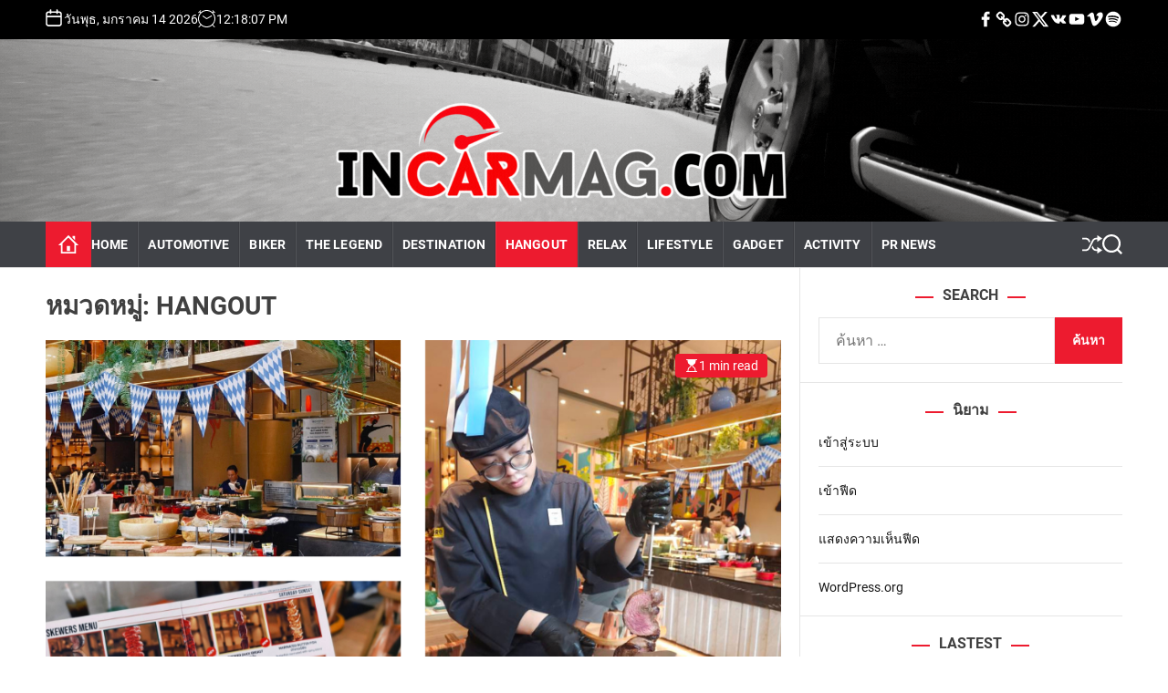

--- FILE ---
content_type: text/html; charset=UTF-8
request_url: https://incarmag.com/?cat=130
body_size: 22358
content:
<!doctype html>
<html dir="ltr" lang="th" prefix="og: https://ogp.me/ns#" >
<head>
    <meta charset="UTF-8">
    <meta name="viewport" content="width=device-width, initial-scale=1">
    <link rel="profile" href="https://gmpg.org/xfn/11">

    <title>HANGOUT - incarmag</title>
	<style>img:is([sizes="auto" i], [sizes^="auto," i]) { contain-intrinsic-size: 3000px 1500px }</style>
	
		<!-- All in One SEO 4.9.0 - aioseo.com -->
	<meta name="robots" content="max-image-preview:large" />
	<meta name="google-site-verification" content="r7VK3uzS4M3dw63l6ByM1Jf34llVptH_F3Er5Hcegfs" />
	<link rel="canonical" href="https://incarmag.com/?cat=130" />
	<link rel="next" href="https://incarmag.com/?cat=130&#038;paged=2" />
	<meta name="generator" content="All in One SEO (AIOSEO) 4.9.0" />
		<script type="application/ld+json" class="aioseo-schema">
			{"@context":"https:\/\/schema.org","@graph":[{"@type":"BreadcrumbList","@id":"https:\/\/incarmag.com\/?cat=130#breadcrumblist","itemListElement":[{"@type":"ListItem","@id":"https:\/\/incarmag.com#listItem","position":1,"name":"Home","item":"https:\/\/incarmag.com","nextItem":{"@type":"ListItem","@id":"https:\/\/incarmag.com\/?cat=130#listItem","name":"HANGOUT"}},{"@type":"ListItem","@id":"https:\/\/incarmag.com\/?cat=130#listItem","position":2,"name":"HANGOUT","previousItem":{"@type":"ListItem","@id":"https:\/\/incarmag.com#listItem","name":"Home"}}]},{"@type":"CollectionPage","@id":"https:\/\/incarmag.com\/?cat=130#collectionpage","url":"https:\/\/incarmag.com\/?cat=130","name":"HANGOUT - incarmag","inLanguage":"th","isPartOf":{"@id":"https:\/\/incarmag.com\/#website"},"breadcrumb":{"@id":"https:\/\/incarmag.com\/?cat=130#breadcrumblist"}},{"@type":"Organization","@id":"https:\/\/incarmag.com\/#organization","name":"incarmag","description":"speed & inspiration","url":"https:\/\/incarmag.com\/","logo":{"@type":"ImageObject","url":"https:\/\/incarmag.com\/wp-content\/uploads\/2023\/12\/incar-news-logo.png","@id":"https:\/\/incarmag.com\/?cat=130\/#organizationLogo","width":1192,"height":360},"image":{"@id":"https:\/\/incarmag.com\/?cat=130\/#organizationLogo"}},{"@type":"WebSite","@id":"https:\/\/incarmag.com\/#website","url":"https:\/\/incarmag.com\/","name":"incarmag","description":"speed & inspiration","inLanguage":"th","publisher":{"@id":"https:\/\/incarmag.com\/#organization"}}]}
		</script>
		<!-- All in One SEO -->

<link rel="alternate" type="application/rss+xml" title="incarmag &raquo; ฟีด" href="https://incarmag.com/?feed=rss2" />
<link rel="alternate" type="application/rss+xml" title="incarmag &raquo; HANGOUT ฟีดหมวดหมู่" href="https://incarmag.com/?feed=rss2&#038;cat=130" />
<script>
window._wpemojiSettings = {"baseUrl":"https:\/\/s.w.org\/images\/core\/emoji\/16.0.1\/72x72\/","ext":".png","svgUrl":"https:\/\/s.w.org\/images\/core\/emoji\/16.0.1\/svg\/","svgExt":".svg","source":{"concatemoji":"https:\/\/incarmag.com\/wp-includes\/js\/wp-emoji-release.min.js?ver=6.8.3"}};
/*! This file is auto-generated */
!function(s,n){var o,i,e;function c(e){try{var t={supportTests:e,timestamp:(new Date).valueOf()};sessionStorage.setItem(o,JSON.stringify(t))}catch(e){}}function p(e,t,n){e.clearRect(0,0,e.canvas.width,e.canvas.height),e.fillText(t,0,0);var t=new Uint32Array(e.getImageData(0,0,e.canvas.width,e.canvas.height).data),a=(e.clearRect(0,0,e.canvas.width,e.canvas.height),e.fillText(n,0,0),new Uint32Array(e.getImageData(0,0,e.canvas.width,e.canvas.height).data));return t.every(function(e,t){return e===a[t]})}function u(e,t){e.clearRect(0,0,e.canvas.width,e.canvas.height),e.fillText(t,0,0);for(var n=e.getImageData(16,16,1,1),a=0;a<n.data.length;a++)if(0!==n.data[a])return!1;return!0}function f(e,t,n,a){switch(t){case"flag":return n(e,"\ud83c\udff3\ufe0f\u200d\u26a7\ufe0f","\ud83c\udff3\ufe0f\u200b\u26a7\ufe0f")?!1:!n(e,"\ud83c\udde8\ud83c\uddf6","\ud83c\udde8\u200b\ud83c\uddf6")&&!n(e,"\ud83c\udff4\udb40\udc67\udb40\udc62\udb40\udc65\udb40\udc6e\udb40\udc67\udb40\udc7f","\ud83c\udff4\u200b\udb40\udc67\u200b\udb40\udc62\u200b\udb40\udc65\u200b\udb40\udc6e\u200b\udb40\udc67\u200b\udb40\udc7f");case"emoji":return!a(e,"\ud83e\udedf")}return!1}function g(e,t,n,a){var r="undefined"!=typeof WorkerGlobalScope&&self instanceof WorkerGlobalScope?new OffscreenCanvas(300,150):s.createElement("canvas"),o=r.getContext("2d",{willReadFrequently:!0}),i=(o.textBaseline="top",o.font="600 32px Arial",{});return e.forEach(function(e){i[e]=t(o,e,n,a)}),i}function t(e){var t=s.createElement("script");t.src=e,t.defer=!0,s.head.appendChild(t)}"undefined"!=typeof Promise&&(o="wpEmojiSettingsSupports",i=["flag","emoji"],n.supports={everything:!0,everythingExceptFlag:!0},e=new Promise(function(e){s.addEventListener("DOMContentLoaded",e,{once:!0})}),new Promise(function(t){var n=function(){try{var e=JSON.parse(sessionStorage.getItem(o));if("object"==typeof e&&"number"==typeof e.timestamp&&(new Date).valueOf()<e.timestamp+604800&&"object"==typeof e.supportTests)return e.supportTests}catch(e){}return null}();if(!n){if("undefined"!=typeof Worker&&"undefined"!=typeof OffscreenCanvas&&"undefined"!=typeof URL&&URL.createObjectURL&&"undefined"!=typeof Blob)try{var e="postMessage("+g.toString()+"("+[JSON.stringify(i),f.toString(),p.toString(),u.toString()].join(",")+"));",a=new Blob([e],{type:"text/javascript"}),r=new Worker(URL.createObjectURL(a),{name:"wpTestEmojiSupports"});return void(r.onmessage=function(e){c(n=e.data),r.terminate(),t(n)})}catch(e){}c(n=g(i,f,p,u))}t(n)}).then(function(e){for(var t in e)n.supports[t]=e[t],n.supports.everything=n.supports.everything&&n.supports[t],"flag"!==t&&(n.supports.everythingExceptFlag=n.supports.everythingExceptFlag&&n.supports[t]);n.supports.everythingExceptFlag=n.supports.everythingExceptFlag&&!n.supports.flag,n.DOMReady=!1,n.readyCallback=function(){n.DOMReady=!0}}).then(function(){return e}).then(function(){var e;n.supports.everything||(n.readyCallback(),(e=n.source||{}).concatemoji?t(e.concatemoji):e.wpemoji&&e.twemoji&&(t(e.twemoji),t(e.wpemoji)))}))}((window,document),window._wpemojiSettings);
</script>
<style id='wp-emoji-styles-inline-css'>

	img.wp-smiley, img.emoji {
		display: inline !important;
		border: none !important;
		box-shadow: none !important;
		height: 1em !important;
		width: 1em !important;
		margin: 0 0.07em !important;
		vertical-align: -0.1em !important;
		background: none !important;
		padding: 0 !important;
	}
</style>
<link rel='stylesheet' id='wp-block-library-css' href='https://incarmag.com/wp-includes/css/dist/block-library/style.min.css?ver=6.8.3' media='all' />
<style id='wp-block-library-theme-inline-css'>
.wp-block-audio :where(figcaption){color:#555;font-size:13px;text-align:center}.is-dark-theme .wp-block-audio :where(figcaption){color:#ffffffa6}.wp-block-audio{margin:0 0 1em}.wp-block-code{border:1px solid #ccc;border-radius:4px;font-family:Menlo,Consolas,monaco,monospace;padding:.8em 1em}.wp-block-embed :where(figcaption){color:#555;font-size:13px;text-align:center}.is-dark-theme .wp-block-embed :where(figcaption){color:#ffffffa6}.wp-block-embed{margin:0 0 1em}.blocks-gallery-caption{color:#555;font-size:13px;text-align:center}.is-dark-theme .blocks-gallery-caption{color:#ffffffa6}:root :where(.wp-block-image figcaption){color:#555;font-size:13px;text-align:center}.is-dark-theme :root :where(.wp-block-image figcaption){color:#ffffffa6}.wp-block-image{margin:0 0 1em}.wp-block-pullquote{border-bottom:4px solid;border-top:4px solid;color:currentColor;margin-bottom:1.75em}.wp-block-pullquote cite,.wp-block-pullquote footer,.wp-block-pullquote__citation{color:currentColor;font-size:.8125em;font-style:normal;text-transform:uppercase}.wp-block-quote{border-left:.25em solid;margin:0 0 1.75em;padding-left:1em}.wp-block-quote cite,.wp-block-quote footer{color:currentColor;font-size:.8125em;font-style:normal;position:relative}.wp-block-quote:where(.has-text-align-right){border-left:none;border-right:.25em solid;padding-left:0;padding-right:1em}.wp-block-quote:where(.has-text-align-center){border:none;padding-left:0}.wp-block-quote.is-large,.wp-block-quote.is-style-large,.wp-block-quote:where(.is-style-plain){border:none}.wp-block-search .wp-block-search__label{font-weight:700}.wp-block-search__button{border:1px solid #ccc;padding:.375em .625em}:where(.wp-block-group.has-background){padding:1.25em 2.375em}.wp-block-separator.has-css-opacity{opacity:.4}.wp-block-separator{border:none;border-bottom:2px solid;margin-left:auto;margin-right:auto}.wp-block-separator.has-alpha-channel-opacity{opacity:1}.wp-block-separator:not(.is-style-wide):not(.is-style-dots){width:100px}.wp-block-separator.has-background:not(.is-style-dots){border-bottom:none;height:1px}.wp-block-separator.has-background:not(.is-style-wide):not(.is-style-dots){height:2px}.wp-block-table{margin:0 0 1em}.wp-block-table td,.wp-block-table th{word-break:normal}.wp-block-table :where(figcaption){color:#555;font-size:13px;text-align:center}.is-dark-theme .wp-block-table :where(figcaption){color:#ffffffa6}.wp-block-video :where(figcaption){color:#555;font-size:13px;text-align:center}.is-dark-theme .wp-block-video :where(figcaption){color:#ffffffa6}.wp-block-video{margin:0 0 1em}:root :where(.wp-block-template-part.has-background){margin-bottom:0;margin-top:0;padding:1.25em 2.375em}
</style>
<style id='classic-theme-styles-inline-css'>
/*! This file is auto-generated */
.wp-block-button__link{color:#fff;background-color:#32373c;border-radius:9999px;box-shadow:none;text-decoration:none;padding:calc(.667em + 2px) calc(1.333em + 2px);font-size:1.125em}.wp-block-file__button{background:#32373c;color:#fff;text-decoration:none}
</style>
<link rel='stylesheet' id='aioseo/css/src/vue/standalone/blocks/table-of-contents/global.scss-css' href='https://incarmag.com/wp-content/plugins/all-in-one-seo-pack/dist/Lite/assets/css/table-of-contents/global.e90f6d47.css?ver=4.9.0' media='all' />
<style id='global-styles-inline-css'>
:root{--wp--preset--aspect-ratio--square: 1;--wp--preset--aspect-ratio--4-3: 4/3;--wp--preset--aspect-ratio--3-4: 3/4;--wp--preset--aspect-ratio--3-2: 3/2;--wp--preset--aspect-ratio--2-3: 2/3;--wp--preset--aspect-ratio--16-9: 16/9;--wp--preset--aspect-ratio--9-16: 9/16;--wp--preset--color--black: #000000;--wp--preset--color--cyan-bluish-gray: #abb8c3;--wp--preset--color--white: #ffffff;--wp--preset--color--pale-pink: #f78da7;--wp--preset--color--vivid-red: #cf2e2e;--wp--preset--color--luminous-vivid-orange: #ff6900;--wp--preset--color--luminous-vivid-amber: #fcb900;--wp--preset--color--light-green-cyan: #7bdcb5;--wp--preset--color--vivid-green-cyan: #00d084;--wp--preset--color--pale-cyan-blue: #8ed1fc;--wp--preset--color--vivid-cyan-blue: #0693e3;--wp--preset--color--vivid-purple: #9b51e0;--wp--preset--gradient--vivid-cyan-blue-to-vivid-purple: linear-gradient(135deg,rgba(6,147,227,1) 0%,rgb(155,81,224) 100%);--wp--preset--gradient--light-green-cyan-to-vivid-green-cyan: linear-gradient(135deg,rgb(122,220,180) 0%,rgb(0,208,130) 100%);--wp--preset--gradient--luminous-vivid-amber-to-luminous-vivid-orange: linear-gradient(135deg,rgba(252,185,0,1) 0%,rgba(255,105,0,1) 100%);--wp--preset--gradient--luminous-vivid-orange-to-vivid-red: linear-gradient(135deg,rgba(255,105,0,1) 0%,rgb(207,46,46) 100%);--wp--preset--gradient--very-light-gray-to-cyan-bluish-gray: linear-gradient(135deg,rgb(238,238,238) 0%,rgb(169,184,195) 100%);--wp--preset--gradient--cool-to-warm-spectrum: linear-gradient(135deg,rgb(74,234,220) 0%,rgb(151,120,209) 20%,rgb(207,42,186) 40%,rgb(238,44,130) 60%,rgb(251,105,98) 80%,rgb(254,248,76) 100%);--wp--preset--gradient--blush-light-purple: linear-gradient(135deg,rgb(255,206,236) 0%,rgb(152,150,240) 100%);--wp--preset--gradient--blush-bordeaux: linear-gradient(135deg,rgb(254,205,165) 0%,rgb(254,45,45) 50%,rgb(107,0,62) 100%);--wp--preset--gradient--luminous-dusk: linear-gradient(135deg,rgb(255,203,112) 0%,rgb(199,81,192) 50%,rgb(65,88,208) 100%);--wp--preset--gradient--pale-ocean: linear-gradient(135deg,rgb(255,245,203) 0%,rgb(182,227,212) 50%,rgb(51,167,181) 100%);--wp--preset--gradient--electric-grass: linear-gradient(135deg,rgb(202,248,128) 0%,rgb(113,206,126) 100%);--wp--preset--gradient--midnight: linear-gradient(135deg,rgb(2,3,129) 0%,rgb(40,116,252) 100%);--wp--preset--font-size--small: 13px;--wp--preset--font-size--medium: 20px;--wp--preset--font-size--large: 36px;--wp--preset--font-size--x-large: 42px;--wp--preset--spacing--20: 0.44rem;--wp--preset--spacing--30: 0.67rem;--wp--preset--spacing--40: 1rem;--wp--preset--spacing--50: 1.5rem;--wp--preset--spacing--60: 2.25rem;--wp--preset--spacing--70: 3.38rem;--wp--preset--spacing--80: 5.06rem;--wp--preset--shadow--natural: 6px 6px 9px rgba(0, 0, 0, 0.2);--wp--preset--shadow--deep: 12px 12px 50px rgba(0, 0, 0, 0.4);--wp--preset--shadow--sharp: 6px 6px 0px rgba(0, 0, 0, 0.2);--wp--preset--shadow--outlined: 6px 6px 0px -3px rgba(255, 255, 255, 1), 6px 6px rgba(0, 0, 0, 1);--wp--preset--shadow--crisp: 6px 6px 0px rgba(0, 0, 0, 1);}:where(.is-layout-flex){gap: 0.5em;}:where(.is-layout-grid){gap: 0.5em;}body .is-layout-flex{display: flex;}.is-layout-flex{flex-wrap: wrap;align-items: center;}.is-layout-flex > :is(*, div){margin: 0;}body .is-layout-grid{display: grid;}.is-layout-grid > :is(*, div){margin: 0;}:where(.wp-block-columns.is-layout-flex){gap: 2em;}:where(.wp-block-columns.is-layout-grid){gap: 2em;}:where(.wp-block-post-template.is-layout-flex){gap: 1.25em;}:where(.wp-block-post-template.is-layout-grid){gap: 1.25em;}.has-black-color{color: var(--wp--preset--color--black) !important;}.has-cyan-bluish-gray-color{color: var(--wp--preset--color--cyan-bluish-gray) !important;}.has-white-color{color: var(--wp--preset--color--white) !important;}.has-pale-pink-color{color: var(--wp--preset--color--pale-pink) !important;}.has-vivid-red-color{color: var(--wp--preset--color--vivid-red) !important;}.has-luminous-vivid-orange-color{color: var(--wp--preset--color--luminous-vivid-orange) !important;}.has-luminous-vivid-amber-color{color: var(--wp--preset--color--luminous-vivid-amber) !important;}.has-light-green-cyan-color{color: var(--wp--preset--color--light-green-cyan) !important;}.has-vivid-green-cyan-color{color: var(--wp--preset--color--vivid-green-cyan) !important;}.has-pale-cyan-blue-color{color: var(--wp--preset--color--pale-cyan-blue) !important;}.has-vivid-cyan-blue-color{color: var(--wp--preset--color--vivid-cyan-blue) !important;}.has-vivid-purple-color{color: var(--wp--preset--color--vivid-purple) !important;}.has-black-background-color{background-color: var(--wp--preset--color--black) !important;}.has-cyan-bluish-gray-background-color{background-color: var(--wp--preset--color--cyan-bluish-gray) !important;}.has-white-background-color{background-color: var(--wp--preset--color--white) !important;}.has-pale-pink-background-color{background-color: var(--wp--preset--color--pale-pink) !important;}.has-vivid-red-background-color{background-color: var(--wp--preset--color--vivid-red) !important;}.has-luminous-vivid-orange-background-color{background-color: var(--wp--preset--color--luminous-vivid-orange) !important;}.has-luminous-vivid-amber-background-color{background-color: var(--wp--preset--color--luminous-vivid-amber) !important;}.has-light-green-cyan-background-color{background-color: var(--wp--preset--color--light-green-cyan) !important;}.has-vivid-green-cyan-background-color{background-color: var(--wp--preset--color--vivid-green-cyan) !important;}.has-pale-cyan-blue-background-color{background-color: var(--wp--preset--color--pale-cyan-blue) !important;}.has-vivid-cyan-blue-background-color{background-color: var(--wp--preset--color--vivid-cyan-blue) !important;}.has-vivid-purple-background-color{background-color: var(--wp--preset--color--vivid-purple) !important;}.has-black-border-color{border-color: var(--wp--preset--color--black) !important;}.has-cyan-bluish-gray-border-color{border-color: var(--wp--preset--color--cyan-bluish-gray) !important;}.has-white-border-color{border-color: var(--wp--preset--color--white) !important;}.has-pale-pink-border-color{border-color: var(--wp--preset--color--pale-pink) !important;}.has-vivid-red-border-color{border-color: var(--wp--preset--color--vivid-red) !important;}.has-luminous-vivid-orange-border-color{border-color: var(--wp--preset--color--luminous-vivid-orange) !important;}.has-luminous-vivid-amber-border-color{border-color: var(--wp--preset--color--luminous-vivid-amber) !important;}.has-light-green-cyan-border-color{border-color: var(--wp--preset--color--light-green-cyan) !important;}.has-vivid-green-cyan-border-color{border-color: var(--wp--preset--color--vivid-green-cyan) !important;}.has-pale-cyan-blue-border-color{border-color: var(--wp--preset--color--pale-cyan-blue) !important;}.has-vivid-cyan-blue-border-color{border-color: var(--wp--preset--color--vivid-cyan-blue) !important;}.has-vivid-purple-border-color{border-color: var(--wp--preset--color--vivid-purple) !important;}.has-vivid-cyan-blue-to-vivid-purple-gradient-background{background: var(--wp--preset--gradient--vivid-cyan-blue-to-vivid-purple) !important;}.has-light-green-cyan-to-vivid-green-cyan-gradient-background{background: var(--wp--preset--gradient--light-green-cyan-to-vivid-green-cyan) !important;}.has-luminous-vivid-amber-to-luminous-vivid-orange-gradient-background{background: var(--wp--preset--gradient--luminous-vivid-amber-to-luminous-vivid-orange) !important;}.has-luminous-vivid-orange-to-vivid-red-gradient-background{background: var(--wp--preset--gradient--luminous-vivid-orange-to-vivid-red) !important;}.has-very-light-gray-to-cyan-bluish-gray-gradient-background{background: var(--wp--preset--gradient--very-light-gray-to-cyan-bluish-gray) !important;}.has-cool-to-warm-spectrum-gradient-background{background: var(--wp--preset--gradient--cool-to-warm-spectrum) !important;}.has-blush-light-purple-gradient-background{background: var(--wp--preset--gradient--blush-light-purple) !important;}.has-blush-bordeaux-gradient-background{background: var(--wp--preset--gradient--blush-bordeaux) !important;}.has-luminous-dusk-gradient-background{background: var(--wp--preset--gradient--luminous-dusk) !important;}.has-pale-ocean-gradient-background{background: var(--wp--preset--gradient--pale-ocean) !important;}.has-electric-grass-gradient-background{background: var(--wp--preset--gradient--electric-grass) !important;}.has-midnight-gradient-background{background: var(--wp--preset--gradient--midnight) !important;}.has-small-font-size{font-size: var(--wp--preset--font-size--small) !important;}.has-medium-font-size{font-size: var(--wp--preset--font-size--medium) !important;}.has-large-font-size{font-size: var(--wp--preset--font-size--large) !important;}.has-x-large-font-size{font-size: var(--wp--preset--font-size--x-large) !important;}
:where(.wp-block-post-template.is-layout-flex){gap: 1.25em;}:where(.wp-block-post-template.is-layout-grid){gap: 1.25em;}
:where(.wp-block-columns.is-layout-flex){gap: 2em;}:where(.wp-block-columns.is-layout-grid){gap: 2em;}
:root :where(.wp-block-pullquote){font-size: 1.5em;line-height: 1.6;}
</style>
<link rel='stylesheet' id='rpwt-frontend-style-css' href='https://incarmag.com/wp-content/plugins/recent-post-widget-thumbnail/assets/css/front-end.css' media='all' />
<link rel='stylesheet' id='newsreach-google-fonts-css' href='https://incarmag.com/wp-content/fonts/fac28070558c85553ba8ef9b06549e49.css?ver=1.0.0' media='all' />
<link rel='stylesheet' id='glightbox-css' href='https://incarmag.com/wp-content/themes/newsreach/assets/css/glightbox.min.css?ver=1.0.0' media='all' />
<link rel='stylesheet' id='swiper-style-css' href='https://incarmag.com/wp-content/themes/newsreach/assets/css/swiper-bundle.min.css?ver=1.0.0' media='all' />
<link rel='stylesheet' id='newsreach-style-css' href='https://incarmag.com/wp-content/themes/newsreach/style.css?ver=1.0.0' media='all' />
<style id='newsreach-style-inline-css'>
                
                .site-section-parent{
        background-color: #ffffff;
        padding-bottom:2rem;
        margin-bottom:2rem;
        }
    
        
                                        #newsreach-progress-bar{
        background-color: #f80312;
        }
    
        
        
        
        
</style>
<!--n2css--><!--n2js--><link rel="https://api.w.org/" href="https://incarmag.com/index.php?rest_route=/" /><link rel="alternate" title="JSON" type="application/json" href="https://incarmag.com/index.php?rest_route=/wp/v2/categories/130" /><link rel="EditURI" type="application/rsd+xml" title="RSD" href="https://incarmag.com/xmlrpc.php?rsd" />
<meta name="generator" content="WordPress 6.8.3" />
<!-- Analytics by WP Statistics - https://wp-statistics.com -->
    <script type="text/javascript">
        let storageKey = 'theme-preference';

        let getColorPreference = function () {
            if (localStorage.getItem(storageKey))
                return localStorage.getItem(storageKey)
            else
                return window.matchMedia('(prefers-color-scheme: dark)').matches
                    ? 'dark'
                    : 'light'
        }

        let theme = {
            value: getColorPreference()
        };

        let setPreference = function () {
            localStorage.setItem(storageKey, theme.value);
            reflectPreference();
        }

        let reflectPreference = function () {
            document.firstElementChild.setAttribute("data-theme", theme.value);
            document.querySelector("#theme-toggle-mode-button")?.setAttribute("aria-label", theme.value);
        }

        // set early so no page flashes / CSS is made aware
        reflectPreference();

        window.addEventListener('load', function () {
            reflectPreference();
            let toggleBtn = document.querySelector("#theme-toggle-mode-button");
            if (toggleBtn) {
                toggleBtn.addEventListener("click", function () {
                    theme.value = theme.value === 'light' ? 'dark' : 'light';
                    setPreference();
                });
            }
        });

        // sync with system changes
        window
            .matchMedia('(prefers-color-scheme: dark)')
            .addEventListener('change', ({matches: isDark}) => {
                theme.value = isDark ? 'dark' : 'light';
                setPreference();
            });
    </script>
    <link rel="icon" href="https://incarmag.com/wp-content/uploads/2023/12/cropped-invar-32x32.png" sizes="32x32" />
<link rel="icon" href="https://incarmag.com/wp-content/uploads/2023/12/cropped-invar-192x192.png" sizes="192x192" />
<link rel="apple-touch-icon" href="https://incarmag.com/wp-content/uploads/2023/12/cropped-invar-180x180.png" />
<meta name="msapplication-TileImage" content="https://incarmag.com/wp-content/uploads/2023/12/cropped-invar-270x270.png" />
</head>

<body class="archive category category-hangout category-130 wp-embed-responsive wp-theme-newsreach hfeed  newsreach-header_style_1 newsreach-light-mode has-sidebar right-sidebar">



<div id="page" class="site">
    <div class="site-content-area">
        <div id="theme-preloader-initialize" class="theme-preloader">

        <div class="theme-preloader-spinner theme-preloader-spinner-2">
            <div class="theme-preloader-throbber"></div>
        </div>


    </div>
    
    
    <div id="newsreach-progress-bar" class="theme-progress-bar bottom"></div>
    <a class="skip-link screen-reader-text" href="#primary">Skip to content</a>

    
    
<div id="theme-topbar" class="site-topbar theme-site-topbar ">
    <div class="wrapper">
        <div class="site-topbar-wrapper">

            <div class="site-topbar-item site-topbar-left">
                                    <div class="site-topbar-component header-component-date">
                        <div class="header-component-icon">
                            <svg class="svg-icon" aria-hidden="true" role="img" focusable="false" xmlns="http://www.w3.org/2000/svg" width="20" height="20" viewBox="0 0 20 20"><path fill="currentColor" d="M4.60069444,4.09375 L3.25,4.09375 C2.47334957,4.09375 1.84375,4.72334957 1.84375,5.5 L1.84375,7.26736111 L16.15625,7.26736111 L16.15625,5.5 C16.15625,4.72334957 15.5266504,4.09375 14.75,4.09375 L13.3993056,4.09375 L13.3993056,4.55555556 C13.3993056,5.02154581 13.0215458,5.39930556 12.5555556,5.39930556 C12.0895653,5.39930556 11.7118056,5.02154581 11.7118056,4.55555556 L11.7118056,4.09375 L6.28819444,4.09375 L6.28819444,4.55555556 C6.28819444,5.02154581 5.9104347,5.39930556 5.44444444,5.39930556 C4.97845419,5.39930556 4.60069444,5.02154581 4.60069444,4.55555556 L4.60069444,4.09375 Z M6.28819444,2.40625 L11.7118056,2.40625 L11.7118056,1 C11.7118056,0.534009742 12.0895653,0.15625 12.5555556,0.15625 C13.0215458,0.15625 13.3993056,0.534009742 13.3993056,1 L13.3993056,2.40625 L14.75,2.40625 C16.4586309,2.40625 17.84375,3.79136906 17.84375,5.5 L17.84375,15.875 C17.84375,17.5836309 16.4586309,18.96875 14.75,18.96875 L3.25,18.96875 C1.54136906,18.96875 0.15625,17.5836309 0.15625,15.875 L0.15625,5.5 C0.15625,3.79136906 1.54136906,2.40625 3.25,2.40625 L4.60069444,2.40625 L4.60069444,1 C4.60069444,0.534009742 4.97845419,0.15625 5.44444444,0.15625 C5.9104347,0.15625 6.28819444,0.534009742 6.28819444,1 L6.28819444,2.40625 Z M1.84375,8.95486111 L1.84375,15.875 C1.84375,16.6516504 2.47334957,17.28125 3.25,17.28125 L14.75,17.28125 C15.5266504,17.28125 16.15625,16.6516504 16.15625,15.875 L16.15625,8.95486111 L1.84375,8.95486111 Z" /></svg>                        </div>
                        <div class="theme-display-date">
                            วันพุธ, มกราคม 14 2026                        </div>
                    </div>
                                                    <div class="site-topbar-component header-component-time">
                        <div class="header-component-icon">
                            <svg class="svg-icon" aria-hidden="true" role="img" focusable="false" xmlns="http://www.w3.org/2000/svg" width="20" height="20" viewBox="0 0 20 20"><path fill="currentColor" d="M16.32 17.113c1.729-1.782 2.68-4.124 2.68-6.613 0-2.37-0.862-4.608-2.438-6.355l0.688-0.688 0.647 0.646c0.098 0.098 0.226 0.146 0.353 0.146s0.256-0.049 0.353-0.146c0.195-0.195 0.195-0.512 0-0.707l-2-2c-0.195-0.195-0.512-0.195-0.707 0s-0.195 0.512 0 0.707l0.647 0.646-0.688 0.688c-1.747-1.576-3.985-2.438-6.355-2.438s-4.608 0.862-6.355 2.438l-0.688-0.688 0.646-0.646c0.195-0.195 0.195-0.512 0-0.707s-0.512-0.195-0.707 0l-2 2c-0.195 0.195-0.195 0.512 0 0.707 0.098 0.098 0.226 0.146 0.354 0.146s0.256-0.049 0.354-0.146l0.646-0.646 0.688 0.688c-1.576 1.747-2.438 3.985-2.438 6.355 0 2.489 0.951 4.831 2.68 6.613l-2.034 2.034c-0.195 0.195-0.195 0.512 0 0.707 0.098 0.098 0.226 0.147 0.354 0.147s0.256-0.049 0.354-0.147l2.060-2.059c1.705 1.428 3.836 2.206 6.087 2.206s4.382-0.778 6.087-2.206l2.059 2.059c0.098 0.098 0.226 0.147 0.354 0.147s0.256-0.049 0.353-0.147c0.195-0.195 0.195-0.512 0-0.707l-2.034-2.034zM1 10.5c0-4.687 3.813-8.5 8.5-8.5s8.5 3.813 8.5 8.5c0 4.687-3.813 8.5-8.5 8.5s-8.5-3.813-8.5-8.5z"></path><path fill="currentColor" d="M15.129 7.25c-0.138-0.239-0.444-0.321-0.683-0.183l-4.92 2.841-3.835-2.685c-0.226-0.158-0.538-0.103-0.696 0.123s-0.103 0.538 0.123 0.696l4.096 2.868c0.001 0.001 0.002 0.001 0.002 0.002 0.009 0.006 0.018 0.012 0.027 0.017 0.002 0.001 0.004 0.003 0.006 0.004 0.009 0.005 0.018 0.010 0.027 0.015 0.002 0.001 0.004 0.002 0.006 0.003 0.010 0.005 0.020 0.009 0.031 0.014 0.006 0.003 0.013 0.005 0.019 0.007 0.004 0.001 0.008 0.003 0.013 0.005 0.007 0.002 0.014 0.004 0.021 0.006 0.004 0.001 0.008 0.002 0.012 0.003 0.007 0.002 0.014 0.003 0.022 0.005 0.004 0.001 0.008 0.002 0.012 0.002 0.007 0.001 0.014 0.002 0.021 0.003 0.005 0.001 0.010 0.001 0.015 0.002 0.006 0.001 0.012 0.001 0.018 0.002 0.009 0.001 0.018 0.001 0.027 0.001 0.002 0 0.004 0 0.006 0 0 0 0-0 0-0s0 0 0.001 0c0.019 0 0.037-0.001 0.056-0.003 0.001-0 0.002-0 0.003-0 0.018-0.002 0.036-0.005 0.054-0.010 0.002-0 0.003-0.001 0.005-0.001 0.017-0.004 0.034-0.009 0.050-0.015 0.003-0.001 0.006-0.002 0.008-0.003 0.016-0.006 0.031-0.012 0.046-0.020 0.004-0.002 0.007-0.004 0.011-0.006 0.005-0.003 0.011-0.005 0.016-0.008l5.196-3c0.239-0.138 0.321-0.444 0.183-0.683z"></path></svg>                        </div>
                        <div class="theme-display-clock"></div>
                    </div>
                            </div>

            <div class="site-topbar-item site-topbar-right">
                <div class="site-topbar-component topbar-component-social-navigation"><ul id="menu-social-menu" class="theme-social-navigation theme-menu theme-topbar-navigation"><li id="menu-item-4466" class="menu-item menu-item-type-custom menu-item-object-custom menu-item-4466"><a target="_blank" href="https://www.facebook.com/themeinwp"><span class="screen-reader-text">Facebook</span><svg class="svg-icon" aria-hidden="true" role="img" focusable="false" xmlns="http://www.w3.org/2000/svg" width="24" height="24" viewBox="0 0 24 24"><path fill="currentColor" d="M17.525,9H14V7c0-1.032,0.084-1.682,1.563-1.682h1.868v-3.18C16.522,2.044,15.608,1.998,14.693,2 C11.98,2,10,3.657,10,6.699V9H7v4l3-0.001V22h4v-9.003l3.066-0.001L17.525,9z"></path></svg></a></li>
<li id="menu-item-4467" class="menu-item menu-item-type-custom menu-item-object-custom menu-item-4467"><a target="_blank" href="https://www.discord.gg"><span class="screen-reader-text">Discord</span><svg class="svg-icon" aria-hidden="true" role="img" focusable="false" xmlns="http://www.w3.org/2000/svg" width="24" height="24" viewBox="0 0 24 24"><path fill="currentColor" d="M19.647,16.706a1.134,1.134,0,0,0-.343-.833l-2.549-2.549a1.134,1.134,0,0,0-.833-.343,1.168,1.168,0,0,0-.883.392l.233.226q.2.189.264.264a2.922,2.922,0,0,1,.184.233.986.986,0,0,1,.159.312,1.242,1.242,0,0,1,.043.337,1.172,1.172,0,0,1-1.176,1.176,1.237,1.237,0,0,1-.337-.043,1,1,0,0,1-.312-.159,2.76,2.76,0,0,1-.233-.184q-.073-.068-.264-.264l-.226-.233a1.19,1.19,0,0,0-.4.895,1.134,1.134,0,0,0,.343.833L15.837,19.3a1.13,1.13,0,0,0,.833.331,1.18,1.18,0,0,0,.833-.318l1.8-1.789a1.12,1.12,0,0,0,.343-.821Zm-8.615-8.64a1.134,1.134,0,0,0-.343-.833L8.163,4.7a1.134,1.134,0,0,0-.833-.343,1.184,1.184,0,0,0-.833.331L4.7,6.473a1.12,1.12,0,0,0-.343.821,1.134,1.134,0,0,0,.343.833l2.549,2.549a1.13,1.13,0,0,0,.833.331,1.184,1.184,0,0,0,.883-.38L8.728,10.4q-.2-.189-.264-.264A2.922,2.922,0,0,1,8.28,9.9a.986.986,0,0,1-.159-.312,1.242,1.242,0,0,1-.043-.337A1.172,1.172,0,0,1,9.254,8.079a1.237,1.237,0,0,1,.337.043,1,1,0,0,1,.312.159,2.761,2.761,0,0,1,.233.184q.073.068.264.264l.226.233a1.19,1.19,0,0,0,.4-.895ZM22,16.706a3.343,3.343,0,0,1-1.042,2.488l-1.8,1.789a3.536,3.536,0,0,1-4.988-.025l-2.525-2.537a3.384,3.384,0,0,1-1.017-2.488,3.448,3.448,0,0,1,1.078-2.561l-1.078-1.078a3.434,3.434,0,0,1-2.549,1.078,3.4,3.4,0,0,1-2.5-1.029L3.029,9.794A3.4,3.4,0,0,1,2,7.294,3.343,3.343,0,0,1,3.042,4.806l1.8-1.789A3.384,3.384,0,0,1,7.331,2a3.357,3.357,0,0,1,2.5,1.042l2.525,2.537a3.384,3.384,0,0,1,1.017,2.488,3.448,3.448,0,0,1-1.078,2.561l1.078,1.078a3.551,3.551,0,0,1,5.049-.049l2.549,2.549A3.4,3.4,0,0,1,22,16.706Z"></path></svg></a></li>
<li id="menu-item-4468" class="menu-item menu-item-type-custom menu-item-object-custom menu-item-4468"><a target="_blank" href="https://www.instagram.com/themeinwp"><span class="screen-reader-text">Instagram</span><svg class="svg-icon" aria-hidden="true" role="img" focusable="false" xmlns="http://www.w3.org/2000/svg" width="24" height="24" viewBox="0 0 24 24"><path fill="currentColor" d="M12,4.622c2.403,0,2.688,0.009,3.637,0.052c0.877,0.04,1.354,0.187,1.671,0.31c0.42,0.163,0.72,0.358,1.035,0.673 c0.315,0.315,0.51,0.615,0.673,1.035c0.123,0.317,0.27,0.794,0.31,1.671c0.043,0.949,0.052,1.234,0.052,3.637 s-0.009,2.688-0.052,3.637c-0.04,0.877-0.187,1.354-0.31,1.671c-0.163,0.42-0.358,0.72-0.673,1.035 c-0.315,0.315-0.615,0.51-1.035,0.673c-0.317,0.123-0.794,0.27-1.671,0.31c-0.949,0.043-1.233,0.052-3.637,0.052 s-2.688-0.009-3.637-0.052c-0.877-0.04-1.354-0.187-1.671-0.31c-0.42-0.163-0.72-0.358-1.035-0.673 c-0.315-0.315-0.51-0.615-0.673-1.035c-0.123-0.317-0.27-0.794-0.31-1.671C4.631,14.688,4.622,14.403,4.622,12 s0.009-2.688,0.052-3.637c0.04-0.877,0.187-1.354,0.31-1.671c0.163-0.42,0.358-0.72,0.673-1.035 c0.315-0.315,0.615-0.51,1.035-0.673c0.317-0.123,0.794-0.27,1.671-0.31C9.312,4.631,9.597,4.622,12,4.622 M12,3 C9.556,3,9.249,3.01,8.289,3.054C7.331,3.098,6.677,3.25,6.105,3.472C5.513,3.702,5.011,4.01,4.511,4.511 c-0.5,0.5-0.808,1.002-1.038,1.594C3.25,6.677,3.098,7.331,3.054,8.289C3.01,9.249,3,9.556,3,12c0,2.444,0.01,2.751,0.054,3.711 c0.044,0.958,0.196,1.612,0.418,2.185c0.23,0.592,0.538,1.094,1.038,1.594c0.5,0.5,1.002,0.808,1.594,1.038 c0.572,0.222,1.227,0.375,2.185,0.418C9.249,20.99,9.556,21,12,21s2.751-0.01,3.711-0.054c0.958-0.044,1.612-0.196,2.185-0.418 c0.592-0.23,1.094-0.538,1.594-1.038c0.5-0.5,0.808-1.002,1.038-1.594c0.222-0.572,0.375-1.227,0.418-2.185 C20.99,14.751,21,14.444,21,12s-0.01-2.751-0.054-3.711c-0.044-0.958-0.196-1.612-0.418-2.185c-0.23-0.592-0.538-1.094-1.038-1.594 c-0.5-0.5-1.002-0.808-1.594-1.038c-0.572-0.222-1.227-0.375-2.185-0.418C14.751,3.01,14.444,3,12,3L12,3z M12,7.378 c-2.552,0-4.622,2.069-4.622,4.622S9.448,16.622,12,16.622s4.622-2.069,4.622-4.622S14.552,7.378,12,7.378z M12,15 c-1.657,0-3-1.343-3-3s1.343-3,3-3s3,1.343,3,3S13.657,15,12,15z M16.804,6.116c-0.596,0-1.08,0.484-1.08,1.08 s0.484,1.08,1.08,1.08c0.596,0,1.08-0.484,1.08-1.08S17.401,6.116,16.804,6.116z"></path></svg></a></li>
<li id="menu-item-4469" class="menu-item menu-item-type-custom menu-item-object-custom menu-item-4469"><a target="_blank" href="https://www.twitter.com/themeinwp"><span class="screen-reader-text">Twitter</span><svg class="svg-icon" aria-hidden="true" role="img" focusable="false" xmlns="http://www.w3.org/2000/svg" width="24" height="24" viewBox="0 0 24 24"><path fill="currentcolor" d="M18.244 2.25h3.308l-7.227 8.26 8.502 11.24H16.17l-5.214-6.817L4.99 21.75H1.68l7.73-8.835L1.254 2.25H8.08l4.713 6.231zm-1.161 17.52h1.833L7.084 4.126H5.117z"></path></svg></a></li>
<li id="menu-item-4470" class="menu-item menu-item-type-custom menu-item-object-custom menu-item-4470"><a target="_blank" href="https://www.vk.com"><span class="screen-reader-text">VK</span><svg class="svg-icon" aria-hidden="true" role="img" focusable="false" xmlns="http://www.w3.org/2000/svg" width="24" height="24" viewBox="0 0 24 24"><path fill="currentColor" d="M22,7.1c0.2,0.4-0.4,1.5-1.6,3.1c-0.2,0.2-0.4,0.5-0.7,0.9c-0.5,0.7-0.9,1.1-0.9,1.4c-0.1,0.3-0.1,0.6,0.1,0.8 c0.1,0.1,0.4,0.4,0.8,0.9h0l0,0c1,0.9,1.6,1.7,2,2.3c0,0,0,0.1,0.1,0.1c0,0.1,0,0.1,0.1,0.3c0,0.1,0,0.2,0,0.4 c0,0.1-0.1,0.2-0.3,0.3c-0.1,0.1-0.4,0.1-0.6,0.1l-2.7,0c-0.2,0-0.4,0-0.6-0.1c-0.2-0.1-0.4-0.1-0.5-0.2l-0.2-0.1 c-0.2-0.1-0.5-0.4-0.7-0.7s-0.5-0.6-0.7-0.8c-0.2-0.2-0.4-0.4-0.6-0.6C14.8,15,14.6,15,14.4,15c0,0,0,0-0.1,0c0,0-0.1,0.1-0.2,0.2 c-0.1,0.1-0.2,0.2-0.2,0.3c-0.1,0.1-0.1,0.3-0.2,0.5c-0.1,0.2-0.1,0.5-0.1,0.8c0,0.1,0,0.2,0,0.3c0,0.1-0.1,0.2-0.1,0.2l0,0.1 c-0.1,0.1-0.3,0.2-0.6,0.2h-1.2c-0.5,0-1,0-1.5-0.2c-0.5-0.1-1-0.3-1.4-0.6s-0.7-0.5-1.1-0.7s-0.6-0.4-0.7-0.6l-0.3-0.3 c-0.1-0.1-0.2-0.2-0.3-0.3s-0.4-0.5-0.7-0.9s-0.7-1-1.1-1.6c-0.4-0.6-0.8-1.3-1.3-2.2C2.9,9.4,2.5,8.5,2.1,7.5C2,7.4,2,7.3,2,7.2 c0-0.1,0-0.1,0-0.2l0-0.1c0.1-0.1,0.3-0.2,0.6-0.2l2.9,0c0.1,0,0.2,0,0.2,0.1S5.9,6.9,5.9,7L6,7c0.1,0.1,0.2,0.2,0.3,0.3 C6.4,7.7,6.5,8,6.7,8.4C6.9,8.8,7,9,7.1,9.2l0.2,0.3c0.2,0.4,0.4,0.8,0.6,1.1c0.2,0.3,0.4,0.5,0.5,0.7s0.3,0.3,0.4,0.4 c0.1,0.1,0.3,0.1,0.4,0.1c0.1,0,0.2,0,0.3-0.1c0,0,0,0,0.1-0.1c0,0,0.1-0.1,0.1-0.2c0.1-0.1,0.1-0.3,0.1-0.5c0-0.2,0.1-0.5,0.1-0.8 c0-0.4,0-0.8,0-1.3c0-0.3,0-0.5-0.1-0.8c0-0.2-0.1-0.4-0.1-0.5L9.6,7.6C9.4,7.3,9.1,7.2,8.7,7.1C8.6,7.1,8.6,7,8.7,6.9 C8.9,6.7,9,6.6,9.1,6.5c0.4-0.2,1.2-0.3,2.5-0.3c0.6,0,1,0.1,1.4,0.1c0.1,0,0.3,0.1,0.3,0.1c0.1,0.1,0.2,0.1,0.2,0.3 c0,0.1,0.1,0.2,0.1,0.3s0,0.3,0,0.5c0,0.2,0,0.4,0,0.6c0,0.2,0,0.4,0,0.7c0,0.3,0,0.6,0,0.9c0,0.1,0,0.2,0,0.4c0,0.2,0,0.4,0,0.5 c0,0.1,0,0.3,0,0.4s0.1,0.3,0.1,0.4c0.1,0.1,0.1,0.2,0.2,0.3c0.1,0,0.1,0,0.2,0c0.1,0,0.2,0,0.3-0.1c0.1-0.1,0.2-0.2,0.4-0.4 s0.3-0.4,0.5-0.7c0.2-0.3,0.5-0.7,0.7-1.1c0.4-0.7,0.8-1.5,1.1-2.3c0-0.1,0.1-0.1,0.1-0.2c0-0.1,0.1-0.1,0.1-0.1l0,0l0.1,0 c0,0,0,0,0.1,0s0.2,0,0.2,0l3,0c0.3,0,0.5,0,0.7,0S21.9,7,21.9,7L22,7.1z"></path></svg></a></li>
<li id="menu-item-4471" class="menu-item menu-item-type-custom menu-item-object-custom menu-item-4471"><a target="_blank" href="https://www.youtube.com"><span class="screen-reader-text">Youtube</span><svg class="svg-icon" aria-hidden="true" role="img" focusable="false" xmlns="http://www.w3.org/2000/svg" width="24" height="24" viewBox="0 0 24 24"><path fill="currentColor" d="M21.8,8.001c0,0-0.195-1.378-0.795-1.985c-0.76-0.797-1.613-0.801-2.004-0.847c-2.799-0.202-6.997-0.202-6.997-0.202 h-0.009c0,0-4.198,0-6.997,0.202C4.608,5.216,3.756,5.22,2.995,6.016C2.395,6.623,2.2,8.001,2.2,8.001S2,9.62,2,11.238v1.517 c0,1.618,0.2,3.237,0.2,3.237s0.195,1.378,0.795,1.985c0.761,0.797,1.76,0.771,2.205,0.855c1.6,0.153,6.8,0.201,6.8,0.201 s4.203-0.006,7.001-0.209c0.391-0.047,1.243-0.051,2.004-0.847c0.6-0.607,0.795-1.985,0.795-1.985s0.2-1.618,0.2-3.237v-1.517 C22,9.62,21.8,8.001,21.8,8.001z M9.935,14.594l-0.001-5.62l5.404,2.82L9.935,14.594z"></path></svg></a></li>
<li id="menu-item-4472" class="menu-item menu-item-type-custom menu-item-object-custom menu-item-4472"><a target="_blank" href="https://www.vimeo.com/"><span class="screen-reader-text">Vimeo</span><svg class="svg-icon" aria-hidden="true" role="img" focusable="false" xmlns="http://www.w3.org/2000/svg" width="24" height="24" viewBox="0 0 24 24"><path fill="currentColor" d="M22.396,7.164c-0.093,2.026-1.507,4.799-4.245,8.32C15.322,19.161,12.928,21,10.97,21c-1.214,0-2.24-1.119-3.079-3.359 c-0.56-2.053-1.119-4.106-1.68-6.159C5.588,9.243,4.921,8.122,4.206,8.122c-0.156,0-0.701,0.328-1.634,0.98L1.594,7.841 c1.027-0.902,2.04-1.805,3.037-2.708C6.001,3.95,7.03,3.327,7.715,3.264c1.619-0.156,2.616,0.951,2.99,3.321 c0.404,2.557,0.685,4.147,0.841,4.769c0.467,2.121,0.981,3.181,1.542,3.181c0.435,0,1.09-0.688,1.963-2.065 c0.871-1.376,1.338-2.422,1.401-3.142c0.125-1.187-0.343-1.782-1.401-1.782c-0.498,0-1.012,0.115-1.541,0.341 c1.023-3.35,2.977-4.977,5.862-4.884C21.511,3.066,22.52,4.453,22.396,7.164z"></path></svg></a></li>
<li id="menu-item-4488" class="menu-item menu-item-type-custom menu-item-object-custom menu-item-4488"><a target="_blank" href="https://www.spotify.com"><span class="screen-reader-text">Spotify</span><svg class="svg-icon" aria-hidden="true" role="img" focusable="false" xmlns="http://www.w3.org/2000/svg" width="24" height="24" viewBox="0 0 24 24"><path fill="currentColor" d="M12,2C6.477,2,2,6.477,2,12c0,5.523,4.477,10,10,10c5.523,0,10-4.477,10-10C22,6.477,17.523,2,12,2 M16.586,16.424 c-0.18,0.295-0.563,0.387-0.857,0.207c-2.348-1.435-5.304-1.76-8.785-0.964c-0.335,0.077-0.67-0.133-0.746-0.469 c-0.077-0.335,0.132-0.67,0.469-0.746c3.809-0.871,7.077-0.496,9.713,1.115C16.673,15.746,16.766,16.13,16.586,16.424 M17.81,13.7 c-0.226,0.367-0.706,0.482-1.072,0.257c-2.687-1.652-6.785-2.131-9.965-1.166C6.36,12.917,5.925,12.684,5.8,12.273 C5.675,11.86,5.908,11.425,6.32,11.3c3.632-1.102,8.147-0.568,11.234,1.328C17.92,12.854,18.035,13.335,17.81,13.7 M17.915,10.865 c-3.223-1.914-8.54-2.09-11.618-1.156C5.804,9.859,5.281,9.58,5.131,9.086C4.982,8.591,5.26,8.069,5.755,7.919 c3.532-1.072,9.404-0.865,13.115,1.338c0.445,0.264,0.59,0.838,0.327,1.282C18.933,10.983,18.359,11.129,17.915,10.865"></path></svg></a></li>
</ul></div>            </div>

        </div>
    </div>
</div>
<header id="masthead" class="site-header theme-site-header header-has-height-small data-bg "  data-background="https://incarmag.com/wp-content/uploads/2024/01/incar-logo-head.gif"  role="banner">
    <div class="masthead-mid-navigation">
    <div class="wrapper">
        <div class="site-header-wrapper">
            <div class="site-header-left">
                <div class="masthead-middle-panel">
                    <div class="site-branding">
                <div class="screen-reader-text">
            <a href="https://incarmag.com/" rel="home">incarmag</a>
        </div>
        </div><!-- .site-branding -->                </div>
            </div>
                    </div>
    </div>
</div>

<div class="masthead-main-navigation has-sticky-header">
    <div class="wrapper">
        <div class="site-header-wrapper">
            <div class="site-header-left">
                <div id="site-navigation" class="main-navigation theme-primary-menu">
                                            <nav class="primary-menu-wrapper"
                             aria-label="Primary">
                            <ul class="primary-menu reset-list-style">
                                <li class="brand-home"><a title="Home" href="https://incarmag.com"><svg class="svg-icon" aria-hidden="true" role="img" focusable="false" xmlns="http://www.w3.org/2000/svg" width="24" height="24" viewBox="0 0 24 24"><path fill="currentColor" d="M20 7.093v-5.093h-3v2.093l3 3zm4 5.907l-12-12-12 12h3v10h18v-10h3zm-5 8h-14v-10.26l7-6.912 7 6.99v10.182zm-5-1h-4v-6h4v6z" /></svg></a></li><li id="menu-item-4587" class="menu-item menu-item-type-post_type menu-item-object-page menu-item-home menu-item-4587"><a href="https://incarmag.com/">HOME</a></li>
<li id="menu-item-4569" class="menu-item menu-item-type-taxonomy menu-item-object-category menu-item-4569"><a href="https://incarmag.com/?cat=11">AUTOMOTIVE</a></li>
<li id="menu-item-4570" class="menu-item menu-item-type-taxonomy menu-item-object-category menu-item-4570"><a href="https://incarmag.com/?cat=14">BIKER</a></li>
<li id="menu-item-4574" class="menu-item menu-item-type-taxonomy menu-item-object-category menu-item-4574"><a href="https://incarmag.com/?cat=8">THE LEGEND</a></li>
<li id="menu-item-4571" class="menu-item menu-item-type-taxonomy menu-item-object-category menu-item-4571"><a href="https://incarmag.com/?cat=13">DESTINATION</a></li>
<li id="menu-item-4572" class="menu-item menu-item-type-taxonomy menu-item-object-category current-menu-item menu-item-4572"><a href="https://incarmag.com/?cat=130" aria-current="page">HANGOUT</a></li>
<li id="menu-item-4577" class="menu-item menu-item-type-taxonomy menu-item-object-category menu-item-4577"><a href="https://incarmag.com/?cat=12">RELAX</a></li>
<li id="menu-item-4575" class="menu-item menu-item-type-taxonomy menu-item-object-category menu-item-4575"><a href="https://incarmag.com/?cat=129">LIFESTYLE</a></li>
<li id="menu-item-4578" class="menu-item menu-item-type-taxonomy menu-item-object-category menu-item-4578"><a href="https://incarmag.com/?cat=9">GADGET</a></li>
<li id="menu-item-4597" class="menu-item menu-item-type-taxonomy menu-item-object-category menu-item-4597"><a href="https://incarmag.com/?cat=237">ACTIVITY</a></li>
<li id="menu-item-4576" class="menu-item menu-item-type-taxonomy menu-item-object-category menu-item-4576"><a href="https://incarmag.com/?cat=6">PR NEWS</a></li>
                            </ul>
                        </nav><!-- .primary-menu-wrapper -->
                                        </div><!-- .main-navigation -->
            </div>

            <div class="site-header-right">
                
                                        <a href="https://incarmag.com/?p=5267"
                           class="theme-button theme-button-transparent theme-button-shuffle">
                            <span class="screen-reader-text">Shuffle</span>
                            <svg class="svg-icon" aria-hidden="true" role="img" focusable="false" xmlns="http://www.w3.org/2000/svg" width="24" height="24" viewBox="0 0 24 24"><path fill="currentColor" d="M18 9v-3c-1 0-3.308-.188-4.506 2.216l-4.218 8.461c-1.015 2.036-3.094 3.323-5.37 3.323h-3.906v-2h3.906c1.517 0 2.903-.858 3.58-2.216l4.218-8.461c1.356-2.721 3.674-3.323 6.296-3.323v-3l6 4-6 4zm-9.463 1.324l1.117-2.242c-1.235-2.479-2.899-4.082-5.748-4.082h-3.906v2h3.906c2.872 0 3.644 2.343 4.631 4.324zm15.463 8.676l-6-4v3c-3.78 0-4.019-1.238-5.556-4.322l-1.118 2.241c1.021 2.049 2.1 4.081 6.674 4.081v3l6-4z" /></svg>                        </a>
                        
                <button id="theme-toggle-offcanvas-button" class="hide-on-desktop theme-button theme-button-transparent theme-button-offcanvas" aria-expanded="false" aria-controls="theme-offcanvas-navigation">
                    <span class="screen-reader-text">Menu</span>
                    <span class="toggle-icon"><svg class="svg-icon" aria-hidden="true" role="img" focusable="false" xmlns="http://www.w3.org/2000/svg" width="20" height="20" viewBox="0 0 20 20"><path fill="currentColor" d="M1 3v2h18V3zm0 8h18V9H1zm0 6h18v-2H1z" /></svg></span>
                </button>

                
                                    <button id="theme-toggle-search-button" class="theme-button theme-button-transparent theme-button-search" aria-expanded="false" aria-controls="theme-header-search">
                        <span class="screen-reader-text">Search</span>
                        <svg class="svg-icon" aria-hidden="true" role="img" focusable="false" xmlns="http://www.w3.org/2000/svg" width="23" height="23" viewBox="0 0 23 23"><path fill="currentColor" d="M38.710696,48.0601792 L43,52.3494831 L41.3494831,54 L37.0601792,49.710696 C35.2632422,51.1481185 32.9839107,52.0076499 30.5038249,52.0076499 C24.7027226,52.0076499 20,47.3049272 20,41.5038249 C20,35.7027226 24.7027226,31 30.5038249,31 C36.3049272,31 41.0076499,35.7027226 41.0076499,41.5038249 C41.0076499,43.9839107 40.1481185,46.2632422 38.710696,48.0601792 Z M36.3875844,47.1716785 C37.8030221,45.7026647 38.6734666,43.7048964 38.6734666,41.5038249 C38.6734666,36.9918565 35.0157934,33.3341833 30.5038249,33.3341833 C25.9918565,33.3341833 22.3341833,36.9918565 22.3341833,41.5038249 C22.3341833,46.0157934 25.9918565,49.6734666 30.5038249,49.6734666 C32.7048964,49.6734666 34.7026647,48.8030221 36.1716785,47.3875844 C36.2023931,47.347638 36.2360451,47.3092237 36.2726343,47.2726343 C36.3092237,47.2360451 36.347638,47.2023931 36.3875844,47.1716785 Z" transform="translate(-20 -31)" /></svg>                    </button>
                
            </div>
        </div>
    </div>

</div></header><!-- #masthead -->



<div class="theme-offcanvas-panel theme-offcanvas-panel-menu">
    <div class="theme-offcanvas-header">
        <button id="theme-offcanvas-close" class="theme-button theme-button-transparent" aria-expanded="false">
            <span class="screen-reader-text">Close</span>
            <svg class="svg-icon" aria-hidden="true" role="img" focusable="false" xmlns="http://www.w3.org/2000/svg" width="24" height="24" viewBox="0 0 24 24"><path fill="currentColor" d="M18.717 6.697l-1.414-1.414-5.303 5.303-5.303-5.303-1.414 1.414 5.303 5.303-5.303 5.303 1.414 1.414 5.303-5.303 5.303 5.303 1.414-1.414-5.303-5.303z" /></svg>        </button><!-- .nav-toggle -->
    </div>

    <div class="theme-offcanvas-content">
        <nav aria-label="Mobile" role="navigation">
            <ul id="theme-offcanvas-navigation" class="theme-offcanvas-menu reset-list-style">
                
                    <li class="brand-home"><a title="Home" href="https://incarmag.com"><svg class="svg-icon" aria-hidden="true" role="img" focusable="false" xmlns="http://www.w3.org/2000/svg" width="24" height="24" viewBox="0 0 24 24"><path fill="currentColor" d="M20 7.093v-5.093h-3v2.093l3 3zm4 5.907l-12-12-12 12h3v10h18v-10h3zm-5 8h-14v-10.26l7-6.912 7 6.99v10.182zm-5-1h-4v-6h4v6z" /></svg></a></li><li class="menu-item menu-item-type-post_type menu-item-object-page menu-item-home menu-item-4587"><div class="ancestor-wrapper"><a href="https://incarmag.com/">HOME</a></div><!-- .ancestor-wrapper --></li>
<li class="menu-item menu-item-type-taxonomy menu-item-object-category menu-item-4569"><div class="ancestor-wrapper"><a href="https://incarmag.com/?cat=11">AUTOMOTIVE</a></div><!-- .ancestor-wrapper --></li>
<li class="menu-item menu-item-type-taxonomy menu-item-object-category menu-item-4570"><div class="ancestor-wrapper"><a href="https://incarmag.com/?cat=14">BIKER</a></div><!-- .ancestor-wrapper --></li>
<li class="menu-item menu-item-type-taxonomy menu-item-object-category menu-item-4574"><div class="ancestor-wrapper"><a href="https://incarmag.com/?cat=8">THE LEGEND</a></div><!-- .ancestor-wrapper --></li>
<li class="menu-item menu-item-type-taxonomy menu-item-object-category menu-item-4571"><div class="ancestor-wrapper"><a href="https://incarmag.com/?cat=13">DESTINATION</a></div><!-- .ancestor-wrapper --></li>
<li class="menu-item menu-item-type-taxonomy menu-item-object-category current-menu-item menu-item-4572"><div class="ancestor-wrapper"><a href="https://incarmag.com/?cat=130" aria-current="page">HANGOUT</a></div><!-- .ancestor-wrapper --></li>
<li class="menu-item menu-item-type-taxonomy menu-item-object-category menu-item-4577"><div class="ancestor-wrapper"><a href="https://incarmag.com/?cat=12">RELAX</a></div><!-- .ancestor-wrapper --></li>
<li class="menu-item menu-item-type-taxonomy menu-item-object-category menu-item-4575"><div class="ancestor-wrapper"><a href="https://incarmag.com/?cat=129">LIFESTYLE</a></div><!-- .ancestor-wrapper --></li>
<li class="menu-item menu-item-type-taxonomy menu-item-object-category menu-item-4578"><div class="ancestor-wrapper"><a href="https://incarmag.com/?cat=9">GADGET</a></div><!-- .ancestor-wrapper --></li>
<li class="menu-item menu-item-type-taxonomy menu-item-object-category menu-item-4597"><div class="ancestor-wrapper"><a href="https://incarmag.com/?cat=237">ACTIVITY</a></div><!-- .ancestor-wrapper --></li>
<li class="menu-item menu-item-type-taxonomy menu-item-object-category menu-item-4576"><div class="ancestor-wrapper"><a href="https://incarmag.com/?cat=6">PR NEWS</a></div><!-- .ancestor-wrapper --></li>

                    
            </ul><!-- .theme-offcanvas-navigation -->
        </nav>
    </div>
</div> <!-- theme-offcanvas-panel-menu -->

<div class="theme-search-panel">
    <div class="wrapper">
        <div id="theme-header-search" class="search-panel-wrapper">
            <form role="search" aria-label="Search for:" method="get" class="search-form" action="https://incarmag.com/">
				<label>
					<span class="screen-reader-text">ค้นหาสำหรับ:</span>
					<input type="search" class="search-field" placeholder="ค้นหา &hellip;" value="" name="s" />
				</label>
				<input type="submit" class="search-submit" value="ค้นหา" />
			</form>            <button id="newsreach-search-canvas-close" class="theme-button theme-button-transparent search-close">
                <span class="screen-reader-text">
                    Close search                </span>
                <svg class="svg-icon" aria-hidden="true" role="img" focusable="false" xmlns="http://www.w3.org/2000/svg" width="24" height="24" viewBox="0 0 24 24"><path fill="currentColor" d="M18.717 6.697l-1.414-1.414-5.303 5.303-5.303-5.303-1.414 1.414 5.303 5.303-5.303 5.303 1.414 1.414 5.303-5.303 5.303 5.303 1.414-1.414-5.303-5.303z" /></svg>            </button><!-- .search-toggle -->

        </div>
    </div>
</div> <!-- theme-search-panel -->


            <main id="site-content" role="main">
        <div class="wrapper">
            <div id="primary" class="content-area theme-sticky-component">

                
                    <header class="page-header">
                        <h1 class="page-title">หมวดหมู่: <span>HANGOUT</span></h1>                    </header><!-- .page-header -->

                    <div class="newsreach-article-wrapper newsreach-archive_style_1"><article id="post-8307" class="post-8307 post type-post status-publish format-standard has-post-thumbnail hentry category-hangout">

    <div class="article-block-wrapper">
        
        


    <div class="entry-image">
        <figure class="featured-media">
            <a href="https://incarmag.com/?p=8307">
                <img width="945" height="591" src="https://incarmag.com/wp-content/uploads/2025/12/Pedro-Churasscaria-COver-13.png" class="attachment-full size-full wp-post-image" alt="" decoding="async" fetchpriority="high" srcset="https://incarmag.com/wp-content/uploads/2025/12/Pedro-Churasscaria-COver-13.png 945w, https://incarmag.com/wp-content/uploads/2025/12/Pedro-Churasscaria-COver-13-500x313.png 500w, https://incarmag.com/wp-content/uploads/2025/12/Pedro-Churasscaria-COver-13-700x438.png 700w, https://incarmag.com/wp-content/uploads/2025/12/Pedro-Churasscaria-COver-13-768x480.png 768w" sizes="(max-width: 945px) 100vw, 945px" />            </a>

                                        <a href="https://incarmag.com/wp-content/uploads/2025/12/Pedro-Churasscaria-COver-13.png" class="featured-media-fullscreen" data-glightbox="">
                    <svg class="svg-icon" aria-hidden="true" role="img" focusable="false" xmlns="http://www.w3.org/2000/svg" width="16" height="16" viewBox="0 0 16 16"><path fill="currentColor" d="M1.5 1a.5.5 0 0 0-.5.5v4a.5.5 0 0 1-1 0v-4A1.5 1.5 0 0 1 1.5 0h4a.5.5 0 0 1 0 1h-4zM10 .5a.5.5 0 0 1 .5-.5h4A1.5 1.5 0 0 1 16 1.5v4a.5.5 0 0 1-1 0v-4a.5.5 0 0 0-.5-.5h-4a.5.5 0 0 1-.5-.5zM.5 10a.5.5 0 0 1 .5.5v4a.5.5 0 0 0 .5.5h4a.5.5 0 0 1 0 1h-4A1.5 1.5 0 0 1 0 14.5v-4a.5.5 0 0 1 .5-.5zm15 0a.5.5 0 0 1 .5.5v4a1.5 1.5 0 0 1-1.5 1.5h-4a.5.5 0 0 1 0-1h4a.5.5 0 0 0 .5-.5v-4a.5.5 0 0 1 .5-.5z" /></svg>                </a>
                    </figure><!-- .featured-media -->
        
        <div class="newsreach-meta post-read-time">
            <svg class="svg-icon" aria-hidden="true" role="img" focusable="false" xmlns="http://www.w3.org/2000/svg" width="16" height="16" viewBox="0 0 16 16"><path fill="currentColor" d="M2 14.5a.5.5 0 0 0 .5.5h11a.5.5 0 1 0 0-1h-1v-1a4.5 4.5 0 0 0-2.557-4.06c-.29-.139-.443-.377-.443-.59v-.7c0-.213.154-.451.443-.59A4.5 4.5 0 0 0 12.5 3V2h1a.5.5 0 0 0 0-1h-11a.5.5 0 0 0 0 1h1v1a4.5 4.5 0 0 0 2.557 4.06c.29.139.443.377.443.59v.7c0 .213-.154.451-.443.59A4.5 4.5 0 0 0 3.5 13v1h-1a.5.5 0 0 0-.5.5zm2.5-.5v-1a3.5 3.5 0 0 1 1.989-3.158c.533-.256 1.011-.79 1.011-1.491v-.702s.18.101.5.101.5-.1.5-.1v.7c0 .701.478 1.236 1.011 1.492A3.5 3.5 0 0 1 11.5 13v1h-7z" /></svg>            1 min read        </div>
    </div><!-- .entry-image -->

<header class="entry-header">

            <div class="newsreach-entry-categories">
            <a href="https://incarmag.com/?cat=130" rel="category">HANGOUT</a>        </div>
    
    <h2 class="entry-title entry-title-big"><a href="https://incarmag.com/?p=8307">เปิดประสบการณ์บุฟเฟต์เนื้อพรีเมียมสไตล์บราซิลเลียน พร้อมอาหารนานาชาติครบครันที่ &#8220;เปโดร ชูรัสคาเรีย&#8221;</a></h2>
            <div class="entry-meta">
                    <ul class="newsreach-entry-meta reset-list-style">
                            <li class="newsreach-meta post-author">
                    <svg class="svg-icon" aria-hidden="true" role="img" focusable="false" xmlns="http://www.w3.org/2000/svg" width="20" height="20" viewBox="0 0 20 20"><path fill="currentColor" d="M18,19 C18,19.5522847 17.5522847,20 17,20 C16.4477153,20 16,19.5522847 16,19 L16,17 C16,15.3431458 14.6568542,14 13,14 L5,14 C3.34314575,14 2,15.3431458 2,17 L2,19 C2,19.5522847 1.55228475,20 1,20 C0.44771525,20 0,19.5522847 0,19 L0,17 C0,14.2385763 2.23857625,12 5,12 L13,12 C15.7614237,12 18,14.2385763 18,17 L18,19 Z M9,10 C6.23857625,10 4,7.76142375 4,5 C4,2.23857625 6.23857625,0 9,0 C11.7614237,0 14,2.23857625 14,5 C14,7.76142375 11.7614237,10 9,10 Z M9,8 C10.6568542,8 12,6.65685425 12,5 C12,3.34314575 10.6568542,2 9,2 C7.34314575,2 6,3.34314575 6,5 C6,6.65685425 7.34314575,8 9,8 Z" /></svg>                    By <a href="https://incarmag.com/?author=1">admin</a>                </li>
                                <li class="newsreach-meta post-date">
                    <svg class="svg-icon" aria-hidden="true" role="img" focusable="false" xmlns="http://www.w3.org/2000/svg" width="20" height="20" viewBox="0 0 20 20"><path fill="currentColor" d="M4.60069444,4.09375 L3.25,4.09375 C2.47334957,4.09375 1.84375,4.72334957 1.84375,5.5 L1.84375,7.26736111 L16.15625,7.26736111 L16.15625,5.5 C16.15625,4.72334957 15.5266504,4.09375 14.75,4.09375 L13.3993056,4.09375 L13.3993056,4.55555556 C13.3993056,5.02154581 13.0215458,5.39930556 12.5555556,5.39930556 C12.0895653,5.39930556 11.7118056,5.02154581 11.7118056,4.55555556 L11.7118056,4.09375 L6.28819444,4.09375 L6.28819444,4.55555556 C6.28819444,5.02154581 5.9104347,5.39930556 5.44444444,5.39930556 C4.97845419,5.39930556 4.60069444,5.02154581 4.60069444,4.55555556 L4.60069444,4.09375 Z M6.28819444,2.40625 L11.7118056,2.40625 L11.7118056,1 C11.7118056,0.534009742 12.0895653,0.15625 12.5555556,0.15625 C13.0215458,0.15625 13.3993056,0.534009742 13.3993056,1 L13.3993056,2.40625 L14.75,2.40625 C16.4586309,2.40625 17.84375,3.79136906 17.84375,5.5 L17.84375,15.875 C17.84375,17.5836309 16.4586309,18.96875 14.75,18.96875 L3.25,18.96875 C1.54136906,18.96875 0.15625,17.5836309 0.15625,15.875 L0.15625,5.5 C0.15625,3.79136906 1.54136906,2.40625 3.25,2.40625 L4.60069444,2.40625 L4.60069444,1 C4.60069444,0.534009742 4.97845419,0.15625 5.44444444,0.15625 C5.9104347,0.15625 6.28819444,0.534009742 6.28819444,1 L6.28819444,2.40625 Z M1.84375,8.95486111 L1.84375,15.875 C1.84375,16.6516504 2.47334957,17.28125 3.25,17.28125 L14.75,17.28125 C15.5266504,17.28125 16.15625,16.6516504 16.15625,15.875 L16.15625,8.95486111 L1.84375,8.95486111 Z" /></svg>                    ธันวาคม 2, 2025                </li>
                
        </ul>
                </div><!-- .entry-meta -->
    
</header><!-- .entry-header -->

        <div class="entry-summary">
            <p>Pedro Churrascaria and St <a href="https://incarmag.com/?p=8307" class="read-more-link">[more&#8230;]</a></p>
        </div><!-- .entry-content -->

                    <footer class="entry-meta entry-meta-footer">
                            </footer>
                
    </div><!-- .article-block-wrapper -->

</article><!-- #post-8307 --><article id="post-5240" class="post-5240 post type-post status-publish format-standard has-post-thumbnail hentry category-hangout">

    <div class="article-block-wrapper">
        
        


    <div class="entry-image">
        <figure class="featured-media">
            <a href="https://incarmag.com/?p=5240">
                <img width="804" height="536" src="https://incarmag.com/wp-content/uploads/2025/03/08.jpg" class="attachment-full size-full wp-post-image" alt="" decoding="async" srcset="https://incarmag.com/wp-content/uploads/2025/03/08.jpg 804w, https://incarmag.com/wp-content/uploads/2025/03/08-500x333.jpg 500w, https://incarmag.com/wp-content/uploads/2025/03/08-700x467.jpg 700w, https://incarmag.com/wp-content/uploads/2025/03/08-768x512.jpg 768w" sizes="(max-width: 804px) 100vw, 804px" />            </a>

                                        <a href="https://incarmag.com/wp-content/uploads/2025/03/08.jpg" class="featured-media-fullscreen" data-glightbox="">
                    <svg class="svg-icon" aria-hidden="true" role="img" focusable="false" xmlns="http://www.w3.org/2000/svg" width="16" height="16" viewBox="0 0 16 16"><path fill="currentColor" d="M1.5 1a.5.5 0 0 0-.5.5v4a.5.5 0 0 1-1 0v-4A1.5 1.5 0 0 1 1.5 0h4a.5.5 0 0 1 0 1h-4zM10 .5a.5.5 0 0 1 .5-.5h4A1.5 1.5 0 0 1 16 1.5v4a.5.5 0 0 1-1 0v-4a.5.5 0 0 0-.5-.5h-4a.5.5 0 0 1-.5-.5zM.5 10a.5.5 0 0 1 .5.5v4a.5.5 0 0 0 .5.5h4a.5.5 0 0 1 0 1h-4A1.5 1.5 0 0 1 0 14.5v-4a.5.5 0 0 1 .5-.5zm15 0a.5.5 0 0 1 .5.5v4a1.5 1.5 0 0 1-1.5 1.5h-4a.5.5 0 0 1 0-1h4a.5.5 0 0 0 .5-.5v-4a.5.5 0 0 1 .5-.5z" /></svg>                </a>
                    </figure><!-- .featured-media -->
        
        <div class="newsreach-meta post-read-time">
            <svg class="svg-icon" aria-hidden="true" role="img" focusable="false" xmlns="http://www.w3.org/2000/svg" width="16" height="16" viewBox="0 0 16 16"><path fill="currentColor" d="M2 14.5a.5.5 0 0 0 .5.5h11a.5.5 0 1 0 0-1h-1v-1a4.5 4.5 0 0 0-2.557-4.06c-.29-.139-.443-.377-.443-.59v-.7c0-.213.154-.451.443-.59A4.5 4.5 0 0 0 12.5 3V2h1a.5.5 0 0 0 0-1h-11a.5.5 0 0 0 0 1h1v1a4.5 4.5 0 0 0 2.557 4.06c.29.139.443.377.443.59v.7c0 .213-.154.451-.443.59A4.5 4.5 0 0 0 3.5 13v1h-1a.5.5 0 0 0-.5.5zm2.5-.5v-1a3.5 3.5 0 0 1 1.989-3.158c.533-.256 1.011-.79 1.011-1.491v-.702s.18.101.5.101.5-.1.5-.1v.7c0 .701.478 1.236 1.011 1.492A3.5 3.5 0 0 1 11.5 13v1h-7z" /></svg>            1 min read        </div>
    </div><!-- .entry-image -->

<header class="entry-header">

            <div class="newsreach-entry-categories">
            <a href="https://incarmag.com/?cat=130" rel="category">HANGOUT</a>        </div>
    
    <h2 class="entry-title entry-title-big"><a href="https://incarmag.com/?p=5240">ชวนเช็คอินเปิดประสบการณ์สุดชิค!!! กับงาน ANY CAR CLUB x ICONIC YOU เดสทิเนชั่นแห่งใหม่ที่คนรักรถและชอบถ่ายภาพต้องห้ามพลาด วันนี้ – 21 มี.ค. นี้เท่านั้น ที่ THE STOREYS ชั้น G, ONE BANGKOK</a></h2>
            <div class="entry-meta">
                    <ul class="newsreach-entry-meta reset-list-style">
                            <li class="newsreach-meta post-author">
                    <svg class="svg-icon" aria-hidden="true" role="img" focusable="false" xmlns="http://www.w3.org/2000/svg" width="20" height="20" viewBox="0 0 20 20"><path fill="currentColor" d="M18,19 C18,19.5522847 17.5522847,20 17,20 C16.4477153,20 16,19.5522847 16,19 L16,17 C16,15.3431458 14.6568542,14 13,14 L5,14 C3.34314575,14 2,15.3431458 2,17 L2,19 C2,19.5522847 1.55228475,20 1,20 C0.44771525,20 0,19.5522847 0,19 L0,17 C0,14.2385763 2.23857625,12 5,12 L13,12 C15.7614237,12 18,14.2385763 18,17 L18,19 Z M9,10 C6.23857625,10 4,7.76142375 4,5 C4,2.23857625 6.23857625,0 9,0 C11.7614237,0 14,2.23857625 14,5 C14,7.76142375 11.7614237,10 9,10 Z M9,8 C10.6568542,8 12,6.65685425 12,5 C12,3.34314575 10.6568542,2 9,2 C7.34314575,2 6,3.34314575 6,5 C6,6.65685425 7.34314575,8 9,8 Z" /></svg>                    By <a href="https://incarmag.com/?author=2">Admin2</a>                </li>
                                <li class="newsreach-meta post-date">
                    <svg class="svg-icon" aria-hidden="true" role="img" focusable="false" xmlns="http://www.w3.org/2000/svg" width="20" height="20" viewBox="0 0 20 20"><path fill="currentColor" d="M4.60069444,4.09375 L3.25,4.09375 C2.47334957,4.09375 1.84375,4.72334957 1.84375,5.5 L1.84375,7.26736111 L16.15625,7.26736111 L16.15625,5.5 C16.15625,4.72334957 15.5266504,4.09375 14.75,4.09375 L13.3993056,4.09375 L13.3993056,4.55555556 C13.3993056,5.02154581 13.0215458,5.39930556 12.5555556,5.39930556 C12.0895653,5.39930556 11.7118056,5.02154581 11.7118056,4.55555556 L11.7118056,4.09375 L6.28819444,4.09375 L6.28819444,4.55555556 C6.28819444,5.02154581 5.9104347,5.39930556 5.44444444,5.39930556 C4.97845419,5.39930556 4.60069444,5.02154581 4.60069444,4.55555556 L4.60069444,4.09375 Z M6.28819444,2.40625 L11.7118056,2.40625 L11.7118056,1 C11.7118056,0.534009742 12.0895653,0.15625 12.5555556,0.15625 C13.0215458,0.15625 13.3993056,0.534009742 13.3993056,1 L13.3993056,2.40625 L14.75,2.40625 C16.4586309,2.40625 17.84375,3.79136906 17.84375,5.5 L17.84375,15.875 C17.84375,17.5836309 16.4586309,18.96875 14.75,18.96875 L3.25,18.96875 C1.54136906,18.96875 0.15625,17.5836309 0.15625,15.875 L0.15625,5.5 C0.15625,3.79136906 1.54136906,2.40625 3.25,2.40625 L4.60069444,2.40625 L4.60069444,1 C4.60069444,0.534009742 4.97845419,0.15625 5.44444444,0.15625 C5.9104347,0.15625 6.28819444,0.534009742 6.28819444,1 L6.28819444,2.40625 Z M1.84375,8.95486111 L1.84375,15.875 C1.84375,16.6516504 2.47334957,17.28125 3.25,17.28125 L14.75,17.28125 C15.5266504,17.28125 16.15625,16.6516504 16.15625,15.875 L16.15625,8.95486111 L1.84375,8.95486111 Z" /></svg>                    มีนาคม 13, 2025                </li>
                
        </ul>
                </div><!-- .entry-meta -->
    
</header><!-- .entry-header -->

        <div class="entry-summary">
            <p>หากคุณเป็นผู้ที่หลงใหลในย <a href="https://incarmag.com/?p=5240" class="read-more-link">[more&#8230;]</a></p>
        </div><!-- .entry-content -->

                    <footer class="entry-meta entry-meta-footer">
                            </footer>
                
    </div><!-- .article-block-wrapper -->

</article><!-- #post-5240 --><article id="post-5136" class="post-5136 post type-post status-publish format-standard has-post-thumbnail hentry category-hangout">

    <div class="article-block-wrapper">
        
        


    <div class="entry-image">
        <figure class="featured-media">
            <a href="https://incarmag.com/?p=5136">
                <img width="800" height="534" src="https://incarmag.com/wp-content/uploads/2025/01/Set-Menu_Valentines-Day-Dinner-at-Khum-Hom_14-February-2025.jpg" class="attachment-full size-full wp-post-image" alt="" decoding="async" srcset="https://incarmag.com/wp-content/uploads/2025/01/Set-Menu_Valentines-Day-Dinner-at-Khum-Hom_14-February-2025.jpg 800w, https://incarmag.com/wp-content/uploads/2025/01/Set-Menu_Valentines-Day-Dinner-at-Khum-Hom_14-February-2025-500x334.jpg 500w, https://incarmag.com/wp-content/uploads/2025/01/Set-Menu_Valentines-Day-Dinner-at-Khum-Hom_14-February-2025-700x467.jpg 700w, https://incarmag.com/wp-content/uploads/2025/01/Set-Menu_Valentines-Day-Dinner-at-Khum-Hom_14-February-2025-768x513.jpg 768w" sizes="(max-width: 800px) 100vw, 800px" />            </a>

                                        <a href="https://incarmag.com/wp-content/uploads/2025/01/Set-Menu_Valentines-Day-Dinner-at-Khum-Hom_14-February-2025.jpg" class="featured-media-fullscreen" data-glightbox="">
                    <svg class="svg-icon" aria-hidden="true" role="img" focusable="false" xmlns="http://www.w3.org/2000/svg" width="16" height="16" viewBox="0 0 16 16"><path fill="currentColor" d="M1.5 1a.5.5 0 0 0-.5.5v4a.5.5 0 0 1-1 0v-4A1.5 1.5 0 0 1 1.5 0h4a.5.5 0 0 1 0 1h-4zM10 .5a.5.5 0 0 1 .5-.5h4A1.5 1.5 0 0 1 16 1.5v4a.5.5 0 0 1-1 0v-4a.5.5 0 0 0-.5-.5h-4a.5.5 0 0 1-.5-.5zM.5 10a.5.5 0 0 1 .5.5v4a.5.5 0 0 0 .5.5h4a.5.5 0 0 1 0 1h-4A1.5 1.5 0 0 1 0 14.5v-4a.5.5 0 0 1 .5-.5zm15 0a.5.5 0 0 1 .5.5v4a1.5 1.5 0 0 1-1.5 1.5h-4a.5.5 0 0 1 0-1h4a.5.5 0 0 0 .5-.5v-4a.5.5 0 0 1 .5-.5z" /></svg>                </a>
                    </figure><!-- .featured-media -->
        
        <div class="newsreach-meta post-read-time">
            <svg class="svg-icon" aria-hidden="true" role="img" focusable="false" xmlns="http://www.w3.org/2000/svg" width="16" height="16" viewBox="0 0 16 16"><path fill="currentColor" d="M2 14.5a.5.5 0 0 0 .5.5h11a.5.5 0 1 0 0-1h-1v-1a4.5 4.5 0 0 0-2.557-4.06c-.29-.139-.443-.377-.443-.59v-.7c0-.213.154-.451.443-.59A4.5 4.5 0 0 0 12.5 3V2h1a.5.5 0 0 0 0-1h-11a.5.5 0 0 0 0 1h1v1a4.5 4.5 0 0 0 2.557 4.06c.29.139.443.377.443.59v.7c0 .213-.154.451-.443.59A4.5 4.5 0 0 0 3.5 13v1h-1a.5.5 0 0 0-.5.5zm2.5-.5v-1a3.5 3.5 0 0 1 1.989-3.158c.533-.256 1.011-.79 1.011-1.491v-.702s.18.101.5.101.5-.1.5-.1v.7c0 .701.478 1.236 1.011 1.492A3.5 3.5 0 0 1 11.5 13v1h-7z" /></svg>            1 min read        </div>
    </div><!-- .entry-image -->

<header class="entry-header">

            <div class="newsreach-entry-categories">
            <a href="https://incarmag.com/?cat=130" rel="category">HANGOUT</a>        </div>
    
    <h2 class="entry-title entry-title-big"><a href="https://incarmag.com/?p=5136">ร้านอาหารคำหอม ร่วมฉลองวันแห่งความรัก  ชวนสัมผัสเสน่ห์อาหารไทยที่ได้แรงบันดาลใจจากสี่ภาค 14 กุมภาพันธ์ 2568 นี้</a></h2>
            <div class="entry-meta">
                    <ul class="newsreach-entry-meta reset-list-style">
                            <li class="newsreach-meta post-author">
                    <svg class="svg-icon" aria-hidden="true" role="img" focusable="false" xmlns="http://www.w3.org/2000/svg" width="20" height="20" viewBox="0 0 20 20"><path fill="currentColor" d="M18,19 C18,19.5522847 17.5522847,20 17,20 C16.4477153,20 16,19.5522847 16,19 L16,17 C16,15.3431458 14.6568542,14 13,14 L5,14 C3.34314575,14 2,15.3431458 2,17 L2,19 C2,19.5522847 1.55228475,20 1,20 C0.44771525,20 0,19.5522847 0,19 L0,17 C0,14.2385763 2.23857625,12 5,12 L13,12 C15.7614237,12 18,14.2385763 18,17 L18,19 Z M9,10 C6.23857625,10 4,7.76142375 4,5 C4,2.23857625 6.23857625,0 9,0 C11.7614237,0 14,2.23857625 14,5 C14,7.76142375 11.7614237,10 9,10 Z M9,8 C10.6568542,8 12,6.65685425 12,5 C12,3.34314575 10.6568542,2 9,2 C7.34314575,2 6,3.34314575 6,5 C6,6.65685425 7.34314575,8 9,8 Z" /></svg>                    By <a href="https://incarmag.com/?author=1">admin</a>                </li>
                                <li class="newsreach-meta post-date">
                    <svg class="svg-icon" aria-hidden="true" role="img" focusable="false" xmlns="http://www.w3.org/2000/svg" width="20" height="20" viewBox="0 0 20 20"><path fill="currentColor" d="M4.60069444,4.09375 L3.25,4.09375 C2.47334957,4.09375 1.84375,4.72334957 1.84375,5.5 L1.84375,7.26736111 L16.15625,7.26736111 L16.15625,5.5 C16.15625,4.72334957 15.5266504,4.09375 14.75,4.09375 L13.3993056,4.09375 L13.3993056,4.55555556 C13.3993056,5.02154581 13.0215458,5.39930556 12.5555556,5.39930556 C12.0895653,5.39930556 11.7118056,5.02154581 11.7118056,4.55555556 L11.7118056,4.09375 L6.28819444,4.09375 L6.28819444,4.55555556 C6.28819444,5.02154581 5.9104347,5.39930556 5.44444444,5.39930556 C4.97845419,5.39930556 4.60069444,5.02154581 4.60069444,4.55555556 L4.60069444,4.09375 Z M6.28819444,2.40625 L11.7118056,2.40625 L11.7118056,1 C11.7118056,0.534009742 12.0895653,0.15625 12.5555556,0.15625 C13.0215458,0.15625 13.3993056,0.534009742 13.3993056,1 L13.3993056,2.40625 L14.75,2.40625 C16.4586309,2.40625 17.84375,3.79136906 17.84375,5.5 L17.84375,15.875 C17.84375,17.5836309 16.4586309,18.96875 14.75,18.96875 L3.25,18.96875 C1.54136906,18.96875 0.15625,17.5836309 0.15625,15.875 L0.15625,5.5 C0.15625,3.79136906 1.54136906,2.40625 3.25,2.40625 L4.60069444,2.40625 L4.60069444,1 C4.60069444,0.534009742 4.97845419,0.15625 5.44444444,0.15625 C5.9104347,0.15625 6.28819444,0.534009742 6.28819444,1 L6.28819444,2.40625 Z M1.84375,8.95486111 L1.84375,15.875 C1.84375,16.6516504 2.47334957,17.28125 3.25,17.28125 L14.75,17.28125 C15.5266504,17.28125 16.15625,16.6516504 16.15625,15.875 L16.15625,8.95486111 L1.84375,8.95486111 Z" /></svg>                    มกราคม 22, 2025                </li>
                
        </ul>
                </div><!-- .entry-meta -->
    
</header><!-- .entry-header -->

        <div class="entry-summary">
            <p>ร้านอาหารคำหอม ร่วมฉลองวั <a href="https://incarmag.com/?p=5136" class="read-more-link">[more&#8230;]</a></p>
        </div><!-- .entry-content -->

                    <footer class="entry-meta entry-meta-footer">
                            </footer>
                
    </div><!-- .article-block-wrapper -->

</article><!-- #post-5136 --><article id="post-5034" class="post-5034 post type-post status-publish format-standard has-post-thumbnail hentry category-destination category-hangout">

    <div class="article-block-wrapper">
        
        


    <div class="entry-image">
        <figure class="featured-media">
            <a href="https://incarmag.com/?p=5034">
                <img width="533" height="533" src="https://incarmag.com/wp-content/uploads/2024/09/the-Sky-32-Grande-Centre-Point-Pattaya_3_1.jpg" class="attachment-full size-full wp-post-image" alt="" decoding="async" loading="lazy" srcset="https://incarmag.com/wp-content/uploads/2024/09/the-Sky-32-Grande-Centre-Point-Pattaya_3_1.jpg 533w, https://incarmag.com/wp-content/uploads/2024/09/the-Sky-32-Grande-Centre-Point-Pattaya_3_1-500x500.jpg 500w, https://incarmag.com/wp-content/uploads/2024/09/the-Sky-32-Grande-Centre-Point-Pattaya_3_1-150x150.jpg 150w" sizes="auto, (max-width: 533px) 100vw, 533px" />            </a>

                                        <a href="https://incarmag.com/wp-content/uploads/2024/09/the-Sky-32-Grande-Centre-Point-Pattaya_3_1.jpg" class="featured-media-fullscreen" data-glightbox="">
                    <svg class="svg-icon" aria-hidden="true" role="img" focusable="false" xmlns="http://www.w3.org/2000/svg" width="16" height="16" viewBox="0 0 16 16"><path fill="currentColor" d="M1.5 1a.5.5 0 0 0-.5.5v4a.5.5 0 0 1-1 0v-4A1.5 1.5 0 0 1 1.5 0h4a.5.5 0 0 1 0 1h-4zM10 .5a.5.5 0 0 1 .5-.5h4A1.5 1.5 0 0 1 16 1.5v4a.5.5 0 0 1-1 0v-4a.5.5 0 0 0-.5-.5h-4a.5.5 0 0 1-.5-.5zM.5 10a.5.5 0 0 1 .5.5v4a.5.5 0 0 0 .5.5h4a.5.5 0 0 1 0 1h-4A1.5 1.5 0 0 1 0 14.5v-4a.5.5 0 0 1 .5-.5zm15 0a.5.5 0 0 1 .5.5v4a1.5 1.5 0 0 1-1.5 1.5h-4a.5.5 0 0 1 0-1h4a.5.5 0 0 0 .5-.5v-4a.5.5 0 0 1 .5-.5z" /></svg>                </a>
                    </figure><!-- .featured-media -->
        
        <div class="newsreach-meta post-read-time">
            <svg class="svg-icon" aria-hidden="true" role="img" focusable="false" xmlns="http://www.w3.org/2000/svg" width="16" height="16" viewBox="0 0 16 16"><path fill="currentColor" d="M2 14.5a.5.5 0 0 0 .5.5h11a.5.5 0 1 0 0-1h-1v-1a4.5 4.5 0 0 0-2.557-4.06c-.29-.139-.443-.377-.443-.59v-.7c0-.213.154-.451.443-.59A4.5 4.5 0 0 0 12.5 3V2h1a.5.5 0 0 0 0-1h-11a.5.5 0 0 0 0 1h1v1a4.5 4.5 0 0 0 2.557 4.06c.29.139.443.377.443.59v.7c0 .213-.154.451-.443.59A4.5 4.5 0 0 0 3.5 13v1h-1a.5.5 0 0 0-.5.5zm2.5-.5v-1a3.5 3.5 0 0 1 1.989-3.158c.533-.256 1.011-.79 1.011-1.491v-.702s.18.101.5.101.5-.1.5-.1v.7c0 .701.478 1.236 1.011 1.492A3.5 3.5 0 0 1 11.5 13v1h-7z" /></svg>            1 min read        </div>
    </div><!-- .entry-image -->

<header class="entry-header">

            <div class="newsreach-entry-categories">
            <a href="https://incarmag.com/?cat=13" rel="category">DESTINATION</a> <a href="https://incarmag.com/?cat=130" rel="category">HANGOUT</a>        </div>
    
    <h2 class="entry-title entry-title-big"><a href="https://incarmag.com/?p=5034">The Sky 32: สถานที่ที่ดีที่สุดสำหรับชมพระอาทิตย์ตกดินในพัทยา</a></h2>
            <div class="entry-meta">
                    <ul class="newsreach-entry-meta reset-list-style">
                            <li class="newsreach-meta post-author">
                    <svg class="svg-icon" aria-hidden="true" role="img" focusable="false" xmlns="http://www.w3.org/2000/svg" width="20" height="20" viewBox="0 0 20 20"><path fill="currentColor" d="M18,19 C18,19.5522847 17.5522847,20 17,20 C16.4477153,20 16,19.5522847 16,19 L16,17 C16,15.3431458 14.6568542,14 13,14 L5,14 C3.34314575,14 2,15.3431458 2,17 L2,19 C2,19.5522847 1.55228475,20 1,20 C0.44771525,20 0,19.5522847 0,19 L0,17 C0,14.2385763 2.23857625,12 5,12 L13,12 C15.7614237,12 18,14.2385763 18,17 L18,19 Z M9,10 C6.23857625,10 4,7.76142375 4,5 C4,2.23857625 6.23857625,0 9,0 C11.7614237,0 14,2.23857625 14,5 C14,7.76142375 11.7614237,10 9,10 Z M9,8 C10.6568542,8 12,6.65685425 12,5 C12,3.34314575 10.6568542,2 9,2 C7.34314575,2 6,3.34314575 6,5 C6,6.65685425 7.34314575,8 9,8 Z" /></svg>                    By <a href="https://incarmag.com/?author=1">admin</a>                </li>
                                <li class="newsreach-meta post-date">
                    <svg class="svg-icon" aria-hidden="true" role="img" focusable="false" xmlns="http://www.w3.org/2000/svg" width="20" height="20" viewBox="0 0 20 20"><path fill="currentColor" d="M4.60069444,4.09375 L3.25,4.09375 C2.47334957,4.09375 1.84375,4.72334957 1.84375,5.5 L1.84375,7.26736111 L16.15625,7.26736111 L16.15625,5.5 C16.15625,4.72334957 15.5266504,4.09375 14.75,4.09375 L13.3993056,4.09375 L13.3993056,4.55555556 C13.3993056,5.02154581 13.0215458,5.39930556 12.5555556,5.39930556 C12.0895653,5.39930556 11.7118056,5.02154581 11.7118056,4.55555556 L11.7118056,4.09375 L6.28819444,4.09375 L6.28819444,4.55555556 C6.28819444,5.02154581 5.9104347,5.39930556 5.44444444,5.39930556 C4.97845419,5.39930556 4.60069444,5.02154581 4.60069444,4.55555556 L4.60069444,4.09375 Z M6.28819444,2.40625 L11.7118056,2.40625 L11.7118056,1 C11.7118056,0.534009742 12.0895653,0.15625 12.5555556,0.15625 C13.0215458,0.15625 13.3993056,0.534009742 13.3993056,1 L13.3993056,2.40625 L14.75,2.40625 C16.4586309,2.40625 17.84375,3.79136906 17.84375,5.5 L17.84375,15.875 C17.84375,17.5836309 16.4586309,18.96875 14.75,18.96875 L3.25,18.96875 C1.54136906,18.96875 0.15625,17.5836309 0.15625,15.875 L0.15625,5.5 C0.15625,3.79136906 1.54136906,2.40625 3.25,2.40625 L4.60069444,2.40625 L4.60069444,1 C4.60069444,0.534009742 4.97845419,0.15625 5.44444444,0.15625 C5.9104347,0.15625 6.28819444,0.534009742 6.28819444,1 L6.28819444,2.40625 Z M1.84375,8.95486111 L1.84375,15.875 C1.84375,16.6516504 2.47334957,17.28125 3.25,17.28125 L14.75,17.28125 C15.5266504,17.28125 16.15625,16.6516504 16.15625,15.875 L16.15625,8.95486111 L1.84375,8.95486111 Z" /></svg>                    กันยายน 3, 2024                </li>
                
        </ul>
                </div><!-- .entry-meta -->
    
</header><!-- .entry-header -->

        <div class="entry-summary">
            <p>The Sky 32, Grande Centre <a href="https://incarmag.com/?p=5034" class="read-more-link">[more&#8230;]</a></p>
        </div><!-- .entry-content -->

                    <footer class="entry-meta entry-meta-footer">
                            </footer>
                
    </div><!-- .article-block-wrapper -->

</article><!-- #post-5034 --><article id="post-5003" class="post-5003 post type-post status-publish format-standard has-post-thumbnail hentry category-hangout">

    <div class="article-block-wrapper">
        
        


    <div class="entry-image">
        <figure class="featured-media">
            <a href="https://incarmag.com/?p=5003">
                <img width="1000" height="666" src="https://incarmag.com/wp-content/uploads/2024/07/Suisian-@-The-Landmark-Hotel_23.jpg" class="attachment-full size-full wp-post-image" alt="" decoding="async" loading="lazy" srcset="https://incarmag.com/wp-content/uploads/2024/07/Suisian-@-The-Landmark-Hotel_23.jpg 1000w, https://incarmag.com/wp-content/uploads/2024/07/Suisian-@-The-Landmark-Hotel_23-500x333.jpg 500w, https://incarmag.com/wp-content/uploads/2024/07/Suisian-@-The-Landmark-Hotel_23-700x466.jpg 700w, https://incarmag.com/wp-content/uploads/2024/07/Suisian-@-The-Landmark-Hotel_23-768x511.jpg 768w" sizes="auto, (max-width: 1000px) 100vw, 1000px" />            </a>

                                        <a href="https://incarmag.com/wp-content/uploads/2024/07/Suisian-@-The-Landmark-Hotel_23.jpg" class="featured-media-fullscreen" data-glightbox="">
                    <svg class="svg-icon" aria-hidden="true" role="img" focusable="false" xmlns="http://www.w3.org/2000/svg" width="16" height="16" viewBox="0 0 16 16"><path fill="currentColor" d="M1.5 1a.5.5 0 0 0-.5.5v4a.5.5 0 0 1-1 0v-4A1.5 1.5 0 0 1 1.5 0h4a.5.5 0 0 1 0 1h-4zM10 .5a.5.5 0 0 1 .5-.5h4A1.5 1.5 0 0 1 16 1.5v4a.5.5 0 0 1-1 0v-4a.5.5 0 0 0-.5-.5h-4a.5.5 0 0 1-.5-.5zM.5 10a.5.5 0 0 1 .5.5v4a.5.5 0 0 0 .5.5h4a.5.5 0 0 1 0 1h-4A1.5 1.5 0 0 1 0 14.5v-4a.5.5 0 0 1 .5-.5zm15 0a.5.5 0 0 1 .5.5v4a1.5 1.5 0 0 1-1.5 1.5h-4a.5.5 0 0 1 0-1h4a.5.5 0 0 0 .5-.5v-4a.5.5 0 0 1 .5-.5z" /></svg>                </a>
                    </figure><!-- .featured-media -->
        
        <div class="newsreach-meta post-read-time">
            <svg class="svg-icon" aria-hidden="true" role="img" focusable="false" xmlns="http://www.w3.org/2000/svg" width="16" height="16" viewBox="0 0 16 16"><path fill="currentColor" d="M2 14.5a.5.5 0 0 0 .5.5h11a.5.5 0 1 0 0-1h-1v-1a4.5 4.5 0 0 0-2.557-4.06c-.29-.139-.443-.377-.443-.59v-.7c0-.213.154-.451.443-.59A4.5 4.5 0 0 0 12.5 3V2h1a.5.5 0 0 0 0-1h-11a.5.5 0 0 0 0 1h1v1a4.5 4.5 0 0 0 2.557 4.06c.29.139.443.377.443.59v.7c0 .213-.154.451-.443.59A4.5 4.5 0 0 0 3.5 13v1h-1a.5.5 0 0 0-.5.5zm2.5-.5v-1a3.5 3.5 0 0 1 1.989-3.158c.533-.256 1.011-.79 1.011-1.491v-.702s.18.101.5.101.5-.1.5-.1v.7c0 .701.478 1.236 1.011 1.492A3.5 3.5 0 0 1 11.5 13v1h-7z" /></svg>            1 min read        </div>
    </div><!-- .entry-image -->

<header class="entry-header">

            <div class="newsreach-entry-categories">
            <a href="https://incarmag.com/?cat=130" rel="category">HANGOUT</a>        </div>
    
    <h2 class="entry-title entry-title-big"><a href="https://incarmag.com/?p=5003">Sui Sian: สวรรค์ของคนรักติ่มซำ</a></h2>
            <div class="entry-meta">
                    <ul class="newsreach-entry-meta reset-list-style">
                            <li class="newsreach-meta post-author">
                    <svg class="svg-icon" aria-hidden="true" role="img" focusable="false" xmlns="http://www.w3.org/2000/svg" width="20" height="20" viewBox="0 0 20 20"><path fill="currentColor" d="M18,19 C18,19.5522847 17.5522847,20 17,20 C16.4477153,20 16,19.5522847 16,19 L16,17 C16,15.3431458 14.6568542,14 13,14 L5,14 C3.34314575,14 2,15.3431458 2,17 L2,19 C2,19.5522847 1.55228475,20 1,20 C0.44771525,20 0,19.5522847 0,19 L0,17 C0,14.2385763 2.23857625,12 5,12 L13,12 C15.7614237,12 18,14.2385763 18,17 L18,19 Z M9,10 C6.23857625,10 4,7.76142375 4,5 C4,2.23857625 6.23857625,0 9,0 C11.7614237,0 14,2.23857625 14,5 C14,7.76142375 11.7614237,10 9,10 Z M9,8 C10.6568542,8 12,6.65685425 12,5 C12,3.34314575 10.6568542,2 9,2 C7.34314575,2 6,3.34314575 6,5 C6,6.65685425 7.34314575,8 9,8 Z" /></svg>                    By <a href="https://incarmag.com/?author=1">admin</a>                </li>
                                <li class="newsreach-meta post-date">
                    <svg class="svg-icon" aria-hidden="true" role="img" focusable="false" xmlns="http://www.w3.org/2000/svg" width="20" height="20" viewBox="0 0 20 20"><path fill="currentColor" d="M4.60069444,4.09375 L3.25,4.09375 C2.47334957,4.09375 1.84375,4.72334957 1.84375,5.5 L1.84375,7.26736111 L16.15625,7.26736111 L16.15625,5.5 C16.15625,4.72334957 15.5266504,4.09375 14.75,4.09375 L13.3993056,4.09375 L13.3993056,4.55555556 C13.3993056,5.02154581 13.0215458,5.39930556 12.5555556,5.39930556 C12.0895653,5.39930556 11.7118056,5.02154581 11.7118056,4.55555556 L11.7118056,4.09375 L6.28819444,4.09375 L6.28819444,4.55555556 C6.28819444,5.02154581 5.9104347,5.39930556 5.44444444,5.39930556 C4.97845419,5.39930556 4.60069444,5.02154581 4.60069444,4.55555556 L4.60069444,4.09375 Z M6.28819444,2.40625 L11.7118056,2.40625 L11.7118056,1 C11.7118056,0.534009742 12.0895653,0.15625 12.5555556,0.15625 C13.0215458,0.15625 13.3993056,0.534009742 13.3993056,1 L13.3993056,2.40625 L14.75,2.40625 C16.4586309,2.40625 17.84375,3.79136906 17.84375,5.5 L17.84375,15.875 C17.84375,17.5836309 16.4586309,18.96875 14.75,18.96875 L3.25,18.96875 C1.54136906,18.96875 0.15625,17.5836309 0.15625,15.875 L0.15625,5.5 C0.15625,3.79136906 1.54136906,2.40625 3.25,2.40625 L4.60069444,2.40625 L4.60069444,1 C4.60069444,0.534009742 4.97845419,0.15625 5.44444444,0.15625 C5.9104347,0.15625 6.28819444,0.534009742 6.28819444,1 L6.28819444,2.40625 Z M1.84375,8.95486111 L1.84375,15.875 C1.84375,16.6516504 2.47334957,17.28125 3.25,17.28125 L14.75,17.28125 C15.5266504,17.28125 16.15625,16.6516504 16.15625,15.875 L16.15625,8.95486111 L1.84375,8.95486111 Z" /></svg>                    กรกฎาคม 23, 2024                </li>
                
        </ul>
                </div><!-- .entry-meta -->
    
</header><!-- .entry-header -->

        <div class="entry-summary">
            <p>ห้องอาหารจีนซุยเซียน ชั้น <a href="https://incarmag.com/?p=5003" class="read-more-link">[more&#8230;]</a></p>
        </div><!-- .entry-content -->

                    <footer class="entry-meta entry-meta-footer">
                            </footer>
                
    </div><!-- .article-block-wrapper -->

</article><!-- #post-5003 --><article id="post-4892" class="post-4892 post type-post status-publish format-standard has-post-thumbnail hentry category-hangout">

    <div class="article-block-wrapper">
        
        


    <div class="entry-image">
        <figure class="featured-media">
            <a href="https://incarmag.com/?p=4892">
                <img width="800" height="533" src="https://incarmag.com/wp-content/uploads/2024/04/1_Cover-Tohkai-Yakiniku-ปิ้งย่างพรีเมียม-โตไก-ยากินิกุ.jpg" class="attachment-full size-full wp-post-image" alt="" decoding="async" loading="lazy" srcset="https://incarmag.com/wp-content/uploads/2024/04/1_Cover-Tohkai-Yakiniku-ปิ้งย่างพรีเมียม-โตไก-ยากินิกุ.jpg 800w, https://incarmag.com/wp-content/uploads/2024/04/1_Cover-Tohkai-Yakiniku-ปิ้งย่างพรีเมียม-โตไก-ยากินิกุ-500x333.jpg 500w, https://incarmag.com/wp-content/uploads/2024/04/1_Cover-Tohkai-Yakiniku-ปิ้งย่างพรีเมียม-โตไก-ยากินิกุ-700x466.jpg 700w, https://incarmag.com/wp-content/uploads/2024/04/1_Cover-Tohkai-Yakiniku-ปิ้งย่างพรีเมียม-โตไก-ยากินิกุ-768x512.jpg 768w" sizes="auto, (max-width: 800px) 100vw, 800px" />            </a>

                                        <a href="https://incarmag.com/wp-content/uploads/2024/04/1_Cover-Tohkai-Yakiniku-ปิ้งย่างพรีเมียม-โตไก-ยากินิกุ.jpg" class="featured-media-fullscreen" data-glightbox="">
                    <svg class="svg-icon" aria-hidden="true" role="img" focusable="false" xmlns="http://www.w3.org/2000/svg" width="16" height="16" viewBox="0 0 16 16"><path fill="currentColor" d="M1.5 1a.5.5 0 0 0-.5.5v4a.5.5 0 0 1-1 0v-4A1.5 1.5 0 0 1 1.5 0h4a.5.5 0 0 1 0 1h-4zM10 .5a.5.5 0 0 1 .5-.5h4A1.5 1.5 0 0 1 16 1.5v4a.5.5 0 0 1-1 0v-4a.5.5 0 0 0-.5-.5h-4a.5.5 0 0 1-.5-.5zM.5 10a.5.5 0 0 1 .5.5v4a.5.5 0 0 0 .5.5h4a.5.5 0 0 1 0 1h-4A1.5 1.5 0 0 1 0 14.5v-4a.5.5 0 0 1 .5-.5zm15 0a.5.5 0 0 1 .5.5v4a1.5 1.5 0 0 1-1.5 1.5h-4a.5.5 0 0 1 0-1h4a.5.5 0 0 0 .5-.5v-4a.5.5 0 0 1 .5-.5z" /></svg>                </a>
                    </figure><!-- .featured-media -->
        
        <div class="newsreach-meta post-read-time">
            <svg class="svg-icon" aria-hidden="true" role="img" focusable="false" xmlns="http://www.w3.org/2000/svg" width="16" height="16" viewBox="0 0 16 16"><path fill="currentColor" d="M2 14.5a.5.5 0 0 0 .5.5h11a.5.5 0 1 0 0-1h-1v-1a4.5 4.5 0 0 0-2.557-4.06c-.29-.139-.443-.377-.443-.59v-.7c0-.213.154-.451.443-.59A4.5 4.5 0 0 0 12.5 3V2h1a.5.5 0 0 0 0-1h-11a.5.5 0 0 0 0 1h1v1a4.5 4.5 0 0 0 2.557 4.06c.29.139.443.377.443.59v.7c0 .213-.154.451-.443.59A4.5 4.5 0 0 0 3.5 13v1h-1a.5.5 0 0 0-.5.5zm2.5-.5v-1a3.5 3.5 0 0 1 1.989-3.158c.533-.256 1.011-.79 1.011-1.491v-.702s.18.101.5.101.5-.1.5-.1v.7c0 .701.478 1.236 1.011 1.492A3.5 3.5 0 0 1 11.5 13v1h-7z" /></svg>            1 min read        </div>
    </div><!-- .entry-image -->

<header class="entry-header">

            <div class="newsreach-entry-categories">
            <a href="https://incarmag.com/?cat=130" rel="category">HANGOUT</a>        </div>
    
    <h2 class="entry-title entry-title-big"><a href="https://incarmag.com/?p=4892">ถูกใจคนชอบปิ้งย่าง!TOHKAI YAKINIKU ปิ้งย่างพรีเมียมสไตล์ญี่ปุ่น ปรับลุคส์ใหม่ ประเดิมสาขาเทอร์มินอล 21 อโศก พร้อมเมนูใหม่อีกเพียบ!</a></h2>
            <div class="entry-meta">
                    <ul class="newsreach-entry-meta reset-list-style">
                            <li class="newsreach-meta post-author">
                    <svg class="svg-icon" aria-hidden="true" role="img" focusable="false" xmlns="http://www.w3.org/2000/svg" width="20" height="20" viewBox="0 0 20 20"><path fill="currentColor" d="M18,19 C18,19.5522847 17.5522847,20 17,20 C16.4477153,20 16,19.5522847 16,19 L16,17 C16,15.3431458 14.6568542,14 13,14 L5,14 C3.34314575,14 2,15.3431458 2,17 L2,19 C2,19.5522847 1.55228475,20 1,20 C0.44771525,20 0,19.5522847 0,19 L0,17 C0,14.2385763 2.23857625,12 5,12 L13,12 C15.7614237,12 18,14.2385763 18,17 L18,19 Z M9,10 C6.23857625,10 4,7.76142375 4,5 C4,2.23857625 6.23857625,0 9,0 C11.7614237,0 14,2.23857625 14,5 C14,7.76142375 11.7614237,10 9,10 Z M9,8 C10.6568542,8 12,6.65685425 12,5 C12,3.34314575 10.6568542,2 9,2 C7.34314575,2 6,3.34314575 6,5 C6,6.65685425 7.34314575,8 9,8 Z" /></svg>                    By <a href="https://incarmag.com/?author=1">admin</a>                </li>
                                <li class="newsreach-meta post-date">
                    <svg class="svg-icon" aria-hidden="true" role="img" focusable="false" xmlns="http://www.w3.org/2000/svg" width="20" height="20" viewBox="0 0 20 20"><path fill="currentColor" d="M4.60069444,4.09375 L3.25,4.09375 C2.47334957,4.09375 1.84375,4.72334957 1.84375,5.5 L1.84375,7.26736111 L16.15625,7.26736111 L16.15625,5.5 C16.15625,4.72334957 15.5266504,4.09375 14.75,4.09375 L13.3993056,4.09375 L13.3993056,4.55555556 C13.3993056,5.02154581 13.0215458,5.39930556 12.5555556,5.39930556 C12.0895653,5.39930556 11.7118056,5.02154581 11.7118056,4.55555556 L11.7118056,4.09375 L6.28819444,4.09375 L6.28819444,4.55555556 C6.28819444,5.02154581 5.9104347,5.39930556 5.44444444,5.39930556 C4.97845419,5.39930556 4.60069444,5.02154581 4.60069444,4.55555556 L4.60069444,4.09375 Z M6.28819444,2.40625 L11.7118056,2.40625 L11.7118056,1 C11.7118056,0.534009742 12.0895653,0.15625 12.5555556,0.15625 C13.0215458,0.15625 13.3993056,0.534009742 13.3993056,1 L13.3993056,2.40625 L14.75,2.40625 C16.4586309,2.40625 17.84375,3.79136906 17.84375,5.5 L17.84375,15.875 C17.84375,17.5836309 16.4586309,18.96875 14.75,18.96875 L3.25,18.96875 C1.54136906,18.96875 0.15625,17.5836309 0.15625,15.875 L0.15625,5.5 C0.15625,3.79136906 1.54136906,2.40625 3.25,2.40625 L4.60069444,2.40625 L4.60069444,1 C4.60069444,0.534009742 4.97845419,0.15625 5.44444444,0.15625 C5.9104347,0.15625 6.28819444,0.534009742 6.28819444,1 L6.28819444,2.40625 Z M1.84375,8.95486111 L1.84375,15.875 C1.84375,16.6516504 2.47334957,17.28125 3.25,17.28125 L14.75,17.28125 C15.5266504,17.28125 16.15625,16.6516504 16.15625,15.875 L16.15625,8.95486111 L1.84375,8.95486111 Z" /></svg>                    เมษายน 16, 2024                </li>
                
        </ul>
                </div><!-- .entry-meta -->
    
</header><!-- .entry-header -->

        <div class="entry-summary">
            <p>Tohkai Yakiniku ปิ้งย่างส <a href="https://incarmag.com/?p=4892" class="read-more-link">[more&#8230;]</a></p>
        </div><!-- .entry-content -->

                    <footer class="entry-meta entry-meta-footer">
                            </footer>
                
    </div><!-- .article-block-wrapper -->

</article><!-- #post-4892 --><article id="post-4882" class="post-4882 post type-post status-publish format-standard has-post-thumbnail hentry category-hangout">

    <div class="article-block-wrapper">
        
        


    <div class="entry-image">
        <figure class="featured-media">
            <a href="https://incarmag.com/?p=4882">
                <img width="1000" height="667" src="https://incarmag.com/wp-content/uploads/2024/04/Songkarn_All_0841.jpg" class="attachment-full size-full wp-post-image" alt="" decoding="async" loading="lazy" srcset="https://incarmag.com/wp-content/uploads/2024/04/Songkarn_All_0841.jpg 1000w, https://incarmag.com/wp-content/uploads/2024/04/Songkarn_All_0841-500x334.jpg 500w, https://incarmag.com/wp-content/uploads/2024/04/Songkarn_All_0841-700x467.jpg 700w, https://incarmag.com/wp-content/uploads/2024/04/Songkarn_All_0841-768x512.jpg 768w" sizes="auto, (max-width: 1000px) 100vw, 1000px" />            </a>

                                        <a href="https://incarmag.com/wp-content/uploads/2024/04/Songkarn_All_0841.jpg" class="featured-media-fullscreen" data-glightbox="">
                    <svg class="svg-icon" aria-hidden="true" role="img" focusable="false" xmlns="http://www.w3.org/2000/svg" width="16" height="16" viewBox="0 0 16 16"><path fill="currentColor" d="M1.5 1a.5.5 0 0 0-.5.5v4a.5.5 0 0 1-1 0v-4A1.5 1.5 0 0 1 1.5 0h4a.5.5 0 0 1 0 1h-4zM10 .5a.5.5 0 0 1 .5-.5h4A1.5 1.5 0 0 1 16 1.5v4a.5.5 0 0 1-1 0v-4a.5.5 0 0 0-.5-.5h-4a.5.5 0 0 1-.5-.5zM.5 10a.5.5 0 0 1 .5.5v4a.5.5 0 0 0 .5.5h4a.5.5 0 0 1 0 1h-4A1.5 1.5 0 0 1 0 14.5v-4a.5.5 0 0 1 .5-.5zm15 0a.5.5 0 0 1 .5.5v4a1.5 1.5 0 0 1-1.5 1.5h-4a.5.5 0 0 1 0-1h4a.5.5 0 0 0 .5-.5v-4a.5.5 0 0 1 .5-.5z" /></svg>                </a>
                    </figure><!-- .featured-media -->
        
        <div class="newsreach-meta post-read-time">
            <svg class="svg-icon" aria-hidden="true" role="img" focusable="false" xmlns="http://www.w3.org/2000/svg" width="16" height="16" viewBox="0 0 16 16"><path fill="currentColor" d="M2 14.5a.5.5 0 0 0 .5.5h11a.5.5 0 1 0 0-1h-1v-1a4.5 4.5 0 0 0-2.557-4.06c-.29-.139-.443-.377-.443-.59v-.7c0-.213.154-.451.443-.59A4.5 4.5 0 0 0 12.5 3V2h1a.5.5 0 0 0 0-1h-11a.5.5 0 0 0 0 1h1v1a4.5 4.5 0 0 0 2.557 4.06c.29.139.443.377.443.59v.7c0 .213-.154.451-.443.59A4.5 4.5 0 0 0 3.5 13v1h-1a.5.5 0 0 0-.5.5zm2.5-.5v-1a3.5 3.5 0 0 1 1.989-3.158c.533-.256 1.011-.79 1.011-1.491v-.702s.18.101.5.101.5-.1.5-.1v.7c0 .701.478 1.236 1.011 1.492A3.5 3.5 0 0 1 11.5 13v1h-7z" /></svg>            1 min read        </div>
    </div><!-- .entry-image -->

<header class="entry-header">

            <div class="newsreach-entry-categories">
            <a href="https://incarmag.com/?cat=130" rel="category">HANGOUT</a>        </div>
    
    <h2 class="entry-title entry-title-big"><a href="https://incarmag.com/?p=4882">“ท็อปกอล์ฟ เมกาซิตี้ ชวนครอบครัว และผองเพื่อน ฉลองเทศกาลสงกรานต์อันแสนสนุกไม่รู้ลืม”</a></h2>
            <div class="entry-meta">
                    <ul class="newsreach-entry-meta reset-list-style">
                            <li class="newsreach-meta post-author">
                    <svg class="svg-icon" aria-hidden="true" role="img" focusable="false" xmlns="http://www.w3.org/2000/svg" width="20" height="20" viewBox="0 0 20 20"><path fill="currentColor" d="M18,19 C18,19.5522847 17.5522847,20 17,20 C16.4477153,20 16,19.5522847 16,19 L16,17 C16,15.3431458 14.6568542,14 13,14 L5,14 C3.34314575,14 2,15.3431458 2,17 L2,19 C2,19.5522847 1.55228475,20 1,20 C0.44771525,20 0,19.5522847 0,19 L0,17 C0,14.2385763 2.23857625,12 5,12 L13,12 C15.7614237,12 18,14.2385763 18,17 L18,19 Z M9,10 C6.23857625,10 4,7.76142375 4,5 C4,2.23857625 6.23857625,0 9,0 C11.7614237,0 14,2.23857625 14,5 C14,7.76142375 11.7614237,10 9,10 Z M9,8 C10.6568542,8 12,6.65685425 12,5 C12,3.34314575 10.6568542,2 9,2 C7.34314575,2 6,3.34314575 6,5 C6,6.65685425 7.34314575,8 9,8 Z" /></svg>                    By <a href="https://incarmag.com/?author=1">admin</a>                </li>
                                <li class="newsreach-meta post-date">
                    <svg class="svg-icon" aria-hidden="true" role="img" focusable="false" xmlns="http://www.w3.org/2000/svg" width="20" height="20" viewBox="0 0 20 20"><path fill="currentColor" d="M4.60069444,4.09375 L3.25,4.09375 C2.47334957,4.09375 1.84375,4.72334957 1.84375,5.5 L1.84375,7.26736111 L16.15625,7.26736111 L16.15625,5.5 C16.15625,4.72334957 15.5266504,4.09375 14.75,4.09375 L13.3993056,4.09375 L13.3993056,4.55555556 C13.3993056,5.02154581 13.0215458,5.39930556 12.5555556,5.39930556 C12.0895653,5.39930556 11.7118056,5.02154581 11.7118056,4.55555556 L11.7118056,4.09375 L6.28819444,4.09375 L6.28819444,4.55555556 C6.28819444,5.02154581 5.9104347,5.39930556 5.44444444,5.39930556 C4.97845419,5.39930556 4.60069444,5.02154581 4.60069444,4.55555556 L4.60069444,4.09375 Z M6.28819444,2.40625 L11.7118056,2.40625 L11.7118056,1 C11.7118056,0.534009742 12.0895653,0.15625 12.5555556,0.15625 C13.0215458,0.15625 13.3993056,0.534009742 13.3993056,1 L13.3993056,2.40625 L14.75,2.40625 C16.4586309,2.40625 17.84375,3.79136906 17.84375,5.5 L17.84375,15.875 C17.84375,17.5836309 16.4586309,18.96875 14.75,18.96875 L3.25,18.96875 C1.54136906,18.96875 0.15625,17.5836309 0.15625,15.875 L0.15625,5.5 C0.15625,3.79136906 1.54136906,2.40625 3.25,2.40625 L4.60069444,2.40625 L4.60069444,1 C4.60069444,0.534009742 4.97845419,0.15625 5.44444444,0.15625 C5.9104347,0.15625 6.28819444,0.534009742 6.28819444,1 L6.28819444,2.40625 Z M1.84375,8.95486111 L1.84375,15.875 C1.84375,16.6516504 2.47334957,17.28125 3.25,17.28125 L14.75,17.28125 C15.5266504,17.28125 16.15625,16.6516504 16.15625,15.875 L16.15625,8.95486111 L1.84375,8.95486111 Z" /></svg>                    เมษายน 6, 2024                </li>
                
        </ul>
                </div><!-- .entry-meta -->
    
</header><!-- .entry-header -->

        <div class="entry-summary">
            <p>เท็อปกอล์ฟ เมกาซิตี้ ชวนค <a href="https://incarmag.com/?p=4882" class="read-more-link">[more&#8230;]</a></p>
        </div><!-- .entry-content -->

                    <footer class="entry-meta entry-meta-footer">
                            </footer>
                
    </div><!-- .article-block-wrapper -->

</article><!-- #post-4882 --><article id="post-4879" class="post-4879 post type-post status-publish format-standard has-post-thumbnail hentry category-hangout">

    <div class="article-block-wrapper">
        
        


    <div class="entry-image">
        <figure class="featured-media">
            <a href="https://incarmag.com/?p=4879">
                <img width="1000" height="667" src="https://incarmag.com/wp-content/uploads/2024/04/1712328841370.jpg" class="attachment-full size-full wp-post-image" alt="" decoding="async" loading="lazy" srcset="https://incarmag.com/wp-content/uploads/2024/04/1712328841370.jpg 1000w, https://incarmag.com/wp-content/uploads/2024/04/1712328841370-500x334.jpg 500w, https://incarmag.com/wp-content/uploads/2024/04/1712328841370-700x467.jpg 700w, https://incarmag.com/wp-content/uploads/2024/04/1712328841370-768x512.jpg 768w" sizes="auto, (max-width: 1000px) 100vw, 1000px" />            </a>

                                        <a href="https://incarmag.com/wp-content/uploads/2024/04/1712328841370.jpg" class="featured-media-fullscreen" data-glightbox="">
                    <svg class="svg-icon" aria-hidden="true" role="img" focusable="false" xmlns="http://www.w3.org/2000/svg" width="16" height="16" viewBox="0 0 16 16"><path fill="currentColor" d="M1.5 1a.5.5 0 0 0-.5.5v4a.5.5 0 0 1-1 0v-4A1.5 1.5 0 0 1 1.5 0h4a.5.5 0 0 1 0 1h-4zM10 .5a.5.5 0 0 1 .5-.5h4A1.5 1.5 0 0 1 16 1.5v4a.5.5 0 0 1-1 0v-4a.5.5 0 0 0-.5-.5h-4a.5.5 0 0 1-.5-.5zM.5 10a.5.5 0 0 1 .5.5v4a.5.5 0 0 0 .5.5h4a.5.5 0 0 1 0 1h-4A1.5 1.5 0 0 1 0 14.5v-4a.5.5 0 0 1 .5-.5zm15 0a.5.5 0 0 1 .5.5v4a1.5 1.5 0 0 1-1.5 1.5h-4a.5.5 0 0 1 0-1h4a.5.5 0 0 0 .5-.5v-4a.5.5 0 0 1 .5-.5z" /></svg>                </a>
                    </figure><!-- .featured-media -->
        
        <div class="newsreach-meta post-read-time">
            <svg class="svg-icon" aria-hidden="true" role="img" focusable="false" xmlns="http://www.w3.org/2000/svg" width="16" height="16" viewBox="0 0 16 16"><path fill="currentColor" d="M2 14.5a.5.5 0 0 0 .5.5h11a.5.5 0 1 0 0-1h-1v-1a4.5 4.5 0 0 0-2.557-4.06c-.29-.139-.443-.377-.443-.59v-.7c0-.213.154-.451.443-.59A4.5 4.5 0 0 0 12.5 3V2h1a.5.5 0 0 0 0-1h-11a.5.5 0 0 0 0 1h1v1a4.5 4.5 0 0 0 2.557 4.06c.29.139.443.377.443.59v.7c0 .213-.154.451-.443.59A4.5 4.5 0 0 0 3.5 13v1h-1a.5.5 0 0 0-.5.5zm2.5-.5v-1a3.5 3.5 0 0 1 1.989-3.158c.533-.256 1.011-.79 1.011-1.491v-.702s.18.101.5.101.5-.1.5-.1v.7c0 .701.478 1.236 1.011 1.492A3.5 3.5 0 0 1 11.5 13v1h-7z" /></svg>            1 min read        </div>
    </div><!-- .entry-image -->

<header class="entry-header">

            <div class="newsreach-entry-categories">
            <a href="https://incarmag.com/?cat=130" rel="category">HANGOUT</a>        </div>
    
    <h2 class="entry-title entry-title-big"><a href="https://incarmag.com/?p=4879">Grey Goose ยกระดับยามราตรี สร้างประสบการณ์เฉลิมฉลองอันหรูหรา ณ Akara Sky Hanuman แจ้งเกิดเพชรเม็ดใหม่ใจกลางกรุงฯ</a></h2>
            <div class="entry-meta">
                    <ul class="newsreach-entry-meta reset-list-style">
                            <li class="newsreach-meta post-author">
                    <svg class="svg-icon" aria-hidden="true" role="img" focusable="false" xmlns="http://www.w3.org/2000/svg" width="20" height="20" viewBox="0 0 20 20"><path fill="currentColor" d="M18,19 C18,19.5522847 17.5522847,20 17,20 C16.4477153,20 16,19.5522847 16,19 L16,17 C16,15.3431458 14.6568542,14 13,14 L5,14 C3.34314575,14 2,15.3431458 2,17 L2,19 C2,19.5522847 1.55228475,20 1,20 C0.44771525,20 0,19.5522847 0,19 L0,17 C0,14.2385763 2.23857625,12 5,12 L13,12 C15.7614237,12 18,14.2385763 18,17 L18,19 Z M9,10 C6.23857625,10 4,7.76142375 4,5 C4,2.23857625 6.23857625,0 9,0 C11.7614237,0 14,2.23857625 14,5 C14,7.76142375 11.7614237,10 9,10 Z M9,8 C10.6568542,8 12,6.65685425 12,5 C12,3.34314575 10.6568542,2 9,2 C7.34314575,2 6,3.34314575 6,5 C6,6.65685425 7.34314575,8 9,8 Z" /></svg>                    By <a href="https://incarmag.com/?author=1">admin</a>                </li>
                                <li class="newsreach-meta post-date">
                    <svg class="svg-icon" aria-hidden="true" role="img" focusable="false" xmlns="http://www.w3.org/2000/svg" width="20" height="20" viewBox="0 0 20 20"><path fill="currentColor" d="M4.60069444,4.09375 L3.25,4.09375 C2.47334957,4.09375 1.84375,4.72334957 1.84375,5.5 L1.84375,7.26736111 L16.15625,7.26736111 L16.15625,5.5 C16.15625,4.72334957 15.5266504,4.09375 14.75,4.09375 L13.3993056,4.09375 L13.3993056,4.55555556 C13.3993056,5.02154581 13.0215458,5.39930556 12.5555556,5.39930556 C12.0895653,5.39930556 11.7118056,5.02154581 11.7118056,4.55555556 L11.7118056,4.09375 L6.28819444,4.09375 L6.28819444,4.55555556 C6.28819444,5.02154581 5.9104347,5.39930556 5.44444444,5.39930556 C4.97845419,5.39930556 4.60069444,5.02154581 4.60069444,4.55555556 L4.60069444,4.09375 Z M6.28819444,2.40625 L11.7118056,2.40625 L11.7118056,1 C11.7118056,0.534009742 12.0895653,0.15625 12.5555556,0.15625 C13.0215458,0.15625 13.3993056,0.534009742 13.3993056,1 L13.3993056,2.40625 L14.75,2.40625 C16.4586309,2.40625 17.84375,3.79136906 17.84375,5.5 L17.84375,15.875 C17.84375,17.5836309 16.4586309,18.96875 14.75,18.96875 L3.25,18.96875 C1.54136906,18.96875 0.15625,17.5836309 0.15625,15.875 L0.15625,5.5 C0.15625,3.79136906 1.54136906,2.40625 3.25,2.40625 L4.60069444,2.40625 L4.60069444,1 C4.60069444,0.534009742 4.97845419,0.15625 5.44444444,0.15625 C5.9104347,0.15625 6.28819444,0.534009742 6.28819444,1 L6.28819444,2.40625 Z M1.84375,8.95486111 L1.84375,15.875 C1.84375,16.6516504 2.47334957,17.28125 3.25,17.28125 L14.75,17.28125 C15.5266504,17.28125 16.15625,16.6516504 16.15625,15.875 L16.15625,8.95486111 L1.84375,8.95486111 Z" /></svg>                    เมษายน 5, 2024                </li>
                
        </ul>
                </div><!-- .entry-meta -->
    
</header><!-- .entry-header -->

        <div class="entry-summary">
            <p>ในช่วงเวลายามเย็นที่แสงอา <a href="https://incarmag.com/?p=4879" class="read-more-link">[more&#8230;]</a></p>
        </div><!-- .entry-content -->

                    <footer class="entry-meta entry-meta-footer">
                            </footer>
                
    </div><!-- .article-block-wrapper -->

</article><!-- #post-4879 --><article id="post-4867" class="post-4867 post type-post status-publish format-standard has-post-thumbnail hentry category-hangout">

    <div class="article-block-wrapper">
        
        


    <div class="entry-image">
        <figure class="featured-media">
            <a href="https://incarmag.com/?p=4867">
                <img width="1000" height="667" src="https://incarmag.com/wp-content/uploads/2024/03/GridArt_20240327_170615411_copy_1024x683_3.jpg" class="attachment-full size-full wp-post-image" alt="" decoding="async" loading="lazy" srcset="https://incarmag.com/wp-content/uploads/2024/03/GridArt_20240327_170615411_copy_1024x683_3.jpg 1000w, https://incarmag.com/wp-content/uploads/2024/03/GridArt_20240327_170615411_copy_1024x683_3-500x334.jpg 500w, https://incarmag.com/wp-content/uploads/2024/03/GridArt_20240327_170615411_copy_1024x683_3-700x467.jpg 700w, https://incarmag.com/wp-content/uploads/2024/03/GridArt_20240327_170615411_copy_1024x683_3-768x512.jpg 768w" sizes="auto, (max-width: 1000px) 100vw, 1000px" />            </a>

                                        <a href="https://incarmag.com/wp-content/uploads/2024/03/GridArt_20240327_170615411_copy_1024x683_3.jpg" class="featured-media-fullscreen" data-glightbox="">
                    <svg class="svg-icon" aria-hidden="true" role="img" focusable="false" xmlns="http://www.w3.org/2000/svg" width="16" height="16" viewBox="0 0 16 16"><path fill="currentColor" d="M1.5 1a.5.5 0 0 0-.5.5v4a.5.5 0 0 1-1 0v-4A1.5 1.5 0 0 1 1.5 0h4a.5.5 0 0 1 0 1h-4zM10 .5a.5.5 0 0 1 .5-.5h4A1.5 1.5 0 0 1 16 1.5v4a.5.5 0 0 1-1 0v-4a.5.5 0 0 0-.5-.5h-4a.5.5 0 0 1-.5-.5zM.5 10a.5.5 0 0 1 .5.5v4a.5.5 0 0 0 .5.5h4a.5.5 0 0 1 0 1h-4A1.5 1.5 0 0 1 0 14.5v-4a.5.5 0 0 1 .5-.5zm15 0a.5.5 0 0 1 .5.5v4a1.5 1.5 0 0 1-1.5 1.5h-4a.5.5 0 0 1 0-1h4a.5.5 0 0 0 .5-.5v-4a.5.5 0 0 1 .5-.5z" /></svg>                </a>
                    </figure><!-- .featured-media -->
        
        <div class="newsreach-meta post-read-time">
            <svg class="svg-icon" aria-hidden="true" role="img" focusable="false" xmlns="http://www.w3.org/2000/svg" width="16" height="16" viewBox="0 0 16 16"><path fill="currentColor" d="M2 14.5a.5.5 0 0 0 .5.5h11a.5.5 0 1 0 0-1h-1v-1a4.5 4.5 0 0 0-2.557-4.06c-.29-.139-.443-.377-.443-.59v-.7c0-.213.154-.451.443-.59A4.5 4.5 0 0 0 12.5 3V2h1a.5.5 0 0 0 0-1h-11a.5.5 0 0 0 0 1h1v1a4.5 4.5 0 0 0 2.557 4.06c.29.139.443.377.443.59v.7c0 .213-.154.451-.443.59A4.5 4.5 0 0 0 3.5 13v1h-1a.5.5 0 0 0-.5.5zm2.5-.5v-1a3.5 3.5 0 0 1 1.989-3.158c.533-.256 1.011-.79 1.011-1.491v-.702s.18.101.5.101.5-.1.5-.1v.7c0 .701.478 1.236 1.011 1.492A3.5 3.5 0 0 1 11.5 13v1h-7z" /></svg>            1 min read        </div>
    </div><!-- .entry-image -->

<header class="entry-header">

            <div class="newsreach-entry-categories">
            <a href="https://incarmag.com/?cat=130" rel="category">HANGOUT</a>        </div>
    
    <h2 class="entry-title entry-title-big"><a href="https://incarmag.com/?p=4867">อร่อยเต็มพุง! กว่า50จานเด็ด เมนู A La Cart ข้าวต้มรสเด็ดสามย่าน &#8220;ครัวหลวง&#8221; โรงแรมแมนดาริน พระราม 4</a></h2>
            <div class="entry-meta">
                    <ul class="newsreach-entry-meta reset-list-style">
                            <li class="newsreach-meta post-author">
                    <svg class="svg-icon" aria-hidden="true" role="img" focusable="false" xmlns="http://www.w3.org/2000/svg" width="20" height="20" viewBox="0 0 20 20"><path fill="currentColor" d="M18,19 C18,19.5522847 17.5522847,20 17,20 C16.4477153,20 16,19.5522847 16,19 L16,17 C16,15.3431458 14.6568542,14 13,14 L5,14 C3.34314575,14 2,15.3431458 2,17 L2,19 C2,19.5522847 1.55228475,20 1,20 C0.44771525,20 0,19.5522847 0,19 L0,17 C0,14.2385763 2.23857625,12 5,12 L13,12 C15.7614237,12 18,14.2385763 18,17 L18,19 Z M9,10 C6.23857625,10 4,7.76142375 4,5 C4,2.23857625 6.23857625,0 9,0 C11.7614237,0 14,2.23857625 14,5 C14,7.76142375 11.7614237,10 9,10 Z M9,8 C10.6568542,8 12,6.65685425 12,5 C12,3.34314575 10.6568542,2 9,2 C7.34314575,2 6,3.34314575 6,5 C6,6.65685425 7.34314575,8 9,8 Z" /></svg>                    By <a href="https://incarmag.com/?author=1">admin</a>                </li>
                                <li class="newsreach-meta post-date">
                    <svg class="svg-icon" aria-hidden="true" role="img" focusable="false" xmlns="http://www.w3.org/2000/svg" width="20" height="20" viewBox="0 0 20 20"><path fill="currentColor" d="M4.60069444,4.09375 L3.25,4.09375 C2.47334957,4.09375 1.84375,4.72334957 1.84375,5.5 L1.84375,7.26736111 L16.15625,7.26736111 L16.15625,5.5 C16.15625,4.72334957 15.5266504,4.09375 14.75,4.09375 L13.3993056,4.09375 L13.3993056,4.55555556 C13.3993056,5.02154581 13.0215458,5.39930556 12.5555556,5.39930556 C12.0895653,5.39930556 11.7118056,5.02154581 11.7118056,4.55555556 L11.7118056,4.09375 L6.28819444,4.09375 L6.28819444,4.55555556 C6.28819444,5.02154581 5.9104347,5.39930556 5.44444444,5.39930556 C4.97845419,5.39930556 4.60069444,5.02154581 4.60069444,4.55555556 L4.60069444,4.09375 Z M6.28819444,2.40625 L11.7118056,2.40625 L11.7118056,1 C11.7118056,0.534009742 12.0895653,0.15625 12.5555556,0.15625 C13.0215458,0.15625 13.3993056,0.534009742 13.3993056,1 L13.3993056,2.40625 L14.75,2.40625 C16.4586309,2.40625 17.84375,3.79136906 17.84375,5.5 L17.84375,15.875 C17.84375,17.5836309 16.4586309,18.96875 14.75,18.96875 L3.25,18.96875 C1.54136906,18.96875 0.15625,17.5836309 0.15625,15.875 L0.15625,5.5 C0.15625,3.79136906 1.54136906,2.40625 3.25,2.40625 L4.60069444,2.40625 L4.60069444,1 C4.60069444,0.534009742 4.97845419,0.15625 5.44444444,0.15625 C5.9104347,0.15625 6.28819444,0.534009742 6.28819444,1 L6.28819444,2.40625 Z M1.84375,8.95486111 L1.84375,15.875 C1.84375,16.6516504 2.47334957,17.28125 3.25,17.28125 L14.75,17.28125 C15.5266504,17.28125 16.15625,16.6516504 16.15625,15.875 L16.15625,8.95486111 L1.84375,8.95486111 Z" /></svg>                    มีนาคม 27, 2024                </li>
                
        </ul>
                </div><!-- .entry-meta -->
    
</header><!-- .entry-header -->

        <div class="entry-summary">
            <p>  ชวนชิม ข้าวต้มรสเด็ดสาม <a href="https://incarmag.com/?p=4867" class="read-more-link">[more&#8230;]</a></p>
        </div><!-- .entry-content -->

                    <footer class="entry-meta entry-meta-footer">
                            </footer>
                
    </div><!-- .article-block-wrapper -->

</article><!-- #post-4867 --><article id="post-4780" class="post-4780 post type-post status-publish format-standard has-post-thumbnail hentry category-hangout">

    <div class="article-block-wrapper">
        
        


    <div class="entry-image">
        <figure class="featured-media">
            <a href="https://incarmag.com/?p=4780">
                <img width="1000" height="667" src="https://incarmag.com/wp-content/uploads/2024/02/2_ห้องอาหารแฌม-บายฌองมิเชล-โลรองต์-ณ-โรงแรม-ยู-สาทร.jpg" class="attachment-full size-full wp-post-image" alt="" decoding="async" loading="lazy" srcset="https://incarmag.com/wp-content/uploads/2024/02/2_ห้องอาหารแฌม-บายฌองมิเชล-โลรองต์-ณ-โรงแรม-ยู-สาทร.jpg 1000w, https://incarmag.com/wp-content/uploads/2024/02/2_ห้องอาหารแฌม-บายฌองมิเชล-โลรองต์-ณ-โรงแรม-ยู-สาทร-500x334.jpg 500w, https://incarmag.com/wp-content/uploads/2024/02/2_ห้องอาหารแฌม-บายฌองมิเชล-โลรองต์-ณ-โรงแรม-ยู-สาทร-700x467.jpg 700w, https://incarmag.com/wp-content/uploads/2024/02/2_ห้องอาหารแฌม-บายฌองมิเชล-โลรองต์-ณ-โรงแรม-ยู-สาทร-768x512.jpg 768w" sizes="auto, (max-width: 1000px) 100vw, 1000px" />            </a>

                                        <a href="https://incarmag.com/wp-content/uploads/2024/02/2_ห้องอาหารแฌม-บายฌองมิเชล-โลรองต์-ณ-โรงแรม-ยู-สาทร.jpg" class="featured-media-fullscreen" data-glightbox="">
                    <svg class="svg-icon" aria-hidden="true" role="img" focusable="false" xmlns="http://www.w3.org/2000/svg" width="16" height="16" viewBox="0 0 16 16"><path fill="currentColor" d="M1.5 1a.5.5 0 0 0-.5.5v4a.5.5 0 0 1-1 0v-4A1.5 1.5 0 0 1 1.5 0h4a.5.5 0 0 1 0 1h-4zM10 .5a.5.5 0 0 1 .5-.5h4A1.5 1.5 0 0 1 16 1.5v4a.5.5 0 0 1-1 0v-4a.5.5 0 0 0-.5-.5h-4a.5.5 0 0 1-.5-.5zM.5 10a.5.5 0 0 1 .5.5v4a.5.5 0 0 0 .5.5h4a.5.5 0 0 1 0 1h-4A1.5 1.5 0 0 1 0 14.5v-4a.5.5 0 0 1 .5-.5zm15 0a.5.5 0 0 1 .5.5v4a1.5 1.5 0 0 1-1.5 1.5h-4a.5.5 0 0 1 0-1h4a.5.5 0 0 0 .5-.5v-4a.5.5 0 0 1 .5-.5z" /></svg>                </a>
                    </figure><!-- .featured-media -->
        
        <div class="newsreach-meta post-read-time">
            <svg class="svg-icon" aria-hidden="true" role="img" focusable="false" xmlns="http://www.w3.org/2000/svg" width="16" height="16" viewBox="0 0 16 16"><path fill="currentColor" d="M2 14.5a.5.5 0 0 0 .5.5h11a.5.5 0 1 0 0-1h-1v-1a4.5 4.5 0 0 0-2.557-4.06c-.29-.139-.443-.377-.443-.59v-.7c0-.213.154-.451.443-.59A4.5 4.5 0 0 0 12.5 3V2h1a.5.5 0 0 0 0-1h-11a.5.5 0 0 0 0 1h1v1a4.5 4.5 0 0 0 2.557 4.06c.29.139.443.377.443.59v.7c0 .213-.154.451-.443.59A4.5 4.5 0 0 0 3.5 13v1h-1a.5.5 0 0 0-.5.5zm2.5-.5v-1a3.5 3.5 0 0 1 1.989-3.158c.533-.256 1.011-.79 1.011-1.491v-.702s.18.101.5.101.5-.1.5-.1v.7c0 .701.478 1.236 1.011 1.492A3.5 3.5 0 0 1 11.5 13v1h-7z" /></svg>            1 min read        </div>
    </div><!-- .entry-image -->

<header class="entry-header">

            <div class="newsreach-entry-categories">
            <a href="https://incarmag.com/?cat=130" rel="category">HANGOUT</a>        </div>
    
    <h2 class="entry-title entry-title-big"><a href="https://incarmag.com/?p=4780">ห้องอาหารแฌม บายฌองมิเชล โลรองต์ ณ โรงแรม ยู สาทร กรุงเทพฯชวนทุกคนมาเปิดประสบการณ์ เมนูสุดพิเศษเพื่อเฉลิมฉลอง 40 ปีแห่งความสำเร็จที่ La Côte Saint Jacques จากประเทศฝรั่งเศส</a></h2>
            <div class="entry-meta">
                    <ul class="newsreach-entry-meta reset-list-style">
                            <li class="newsreach-meta post-author">
                    <svg class="svg-icon" aria-hidden="true" role="img" focusable="false" xmlns="http://www.w3.org/2000/svg" width="20" height="20" viewBox="0 0 20 20"><path fill="currentColor" d="M18,19 C18,19.5522847 17.5522847,20 17,20 C16.4477153,20 16,19.5522847 16,19 L16,17 C16,15.3431458 14.6568542,14 13,14 L5,14 C3.34314575,14 2,15.3431458 2,17 L2,19 C2,19.5522847 1.55228475,20 1,20 C0.44771525,20 0,19.5522847 0,19 L0,17 C0,14.2385763 2.23857625,12 5,12 L13,12 C15.7614237,12 18,14.2385763 18,17 L18,19 Z M9,10 C6.23857625,10 4,7.76142375 4,5 C4,2.23857625 6.23857625,0 9,0 C11.7614237,0 14,2.23857625 14,5 C14,7.76142375 11.7614237,10 9,10 Z M9,8 C10.6568542,8 12,6.65685425 12,5 C12,3.34314575 10.6568542,2 9,2 C7.34314575,2 6,3.34314575 6,5 C6,6.65685425 7.34314575,8 9,8 Z" /></svg>                    By <a href="https://incarmag.com/?author=1">admin</a>                </li>
                                <li class="newsreach-meta post-date">
                    <svg class="svg-icon" aria-hidden="true" role="img" focusable="false" xmlns="http://www.w3.org/2000/svg" width="20" height="20" viewBox="0 0 20 20"><path fill="currentColor" d="M4.60069444,4.09375 L3.25,4.09375 C2.47334957,4.09375 1.84375,4.72334957 1.84375,5.5 L1.84375,7.26736111 L16.15625,7.26736111 L16.15625,5.5 C16.15625,4.72334957 15.5266504,4.09375 14.75,4.09375 L13.3993056,4.09375 L13.3993056,4.55555556 C13.3993056,5.02154581 13.0215458,5.39930556 12.5555556,5.39930556 C12.0895653,5.39930556 11.7118056,5.02154581 11.7118056,4.55555556 L11.7118056,4.09375 L6.28819444,4.09375 L6.28819444,4.55555556 C6.28819444,5.02154581 5.9104347,5.39930556 5.44444444,5.39930556 C4.97845419,5.39930556 4.60069444,5.02154581 4.60069444,4.55555556 L4.60069444,4.09375 Z M6.28819444,2.40625 L11.7118056,2.40625 L11.7118056,1 C11.7118056,0.534009742 12.0895653,0.15625 12.5555556,0.15625 C13.0215458,0.15625 13.3993056,0.534009742 13.3993056,1 L13.3993056,2.40625 L14.75,2.40625 C16.4586309,2.40625 17.84375,3.79136906 17.84375,5.5 L17.84375,15.875 C17.84375,17.5836309 16.4586309,18.96875 14.75,18.96875 L3.25,18.96875 C1.54136906,18.96875 0.15625,17.5836309 0.15625,15.875 L0.15625,5.5 C0.15625,3.79136906 1.54136906,2.40625 3.25,2.40625 L4.60069444,2.40625 L4.60069444,1 C4.60069444,0.534009742 4.97845419,0.15625 5.44444444,0.15625 C5.9104347,0.15625 6.28819444,0.534009742 6.28819444,1 L6.28819444,2.40625 Z M1.84375,8.95486111 L1.84375,15.875 C1.84375,16.6516504 2.47334957,17.28125 3.25,17.28125 L14.75,17.28125 C15.5266504,17.28125 16.15625,16.6516504 16.15625,15.875 L16.15625,8.95486111 L1.84375,8.95486111 Z" /></svg>                    กุมภาพันธ์ 22, 2024                </li>
                
        </ul>
                </div><!-- .entry-meta -->
    
</header><!-- .entry-header -->

        <div class="entry-summary">
            <p>ห้องอาหาร แฌม บายฌองมิเชล <a href="https://incarmag.com/?p=4780" class="read-more-link">[more&#8230;]</a></p>
        </div><!-- .entry-content -->

                    <footer class="entry-meta entry-meta-footer">
                            </footer>
                
    </div><!-- .article-block-wrapper -->

</article><!-- #post-4780 --></div><!-- .newsreach-article-wrapper --><div class="newsreach-nav-pagination">
    
	<nav class="navigation posts-navigation" aria-label="เรื่อง">
		<h2 class="screen-reader-text">แนะแนวเรื่อง</h2>
		<div class="nav-links"><div class="nav-previous"><a href="https://incarmag.com/?cat=130&#038;paged=2" ><span class="arrow" aria-hidden="true">&larr;</span> <span class="nav-prev-text title">Older Posts</span></a></div></div>
	</nav></div>
            </div> <!-- #primary -->

            
<aside id="secondary" class="widget-area theme-sticky-component">
	<div id="search-3" class="widget newsreach-widget widget_search"><div class="widget-content"><h3 class="widget-title">Search</h3><form role="search" method="get" class="search-form" action="https://incarmag.com/">
				<label>
					<span class="screen-reader-text">ค้นหาสำหรับ:</span>
					<input type="search" class="search-field" placeholder="ค้นหา &hellip;" value="" name="s" />
				</label>
				<input type="submit" class="search-submit" value="ค้นหา" />
			</form></div></div><div id="meta-2" class="widget newsreach-widget widget_meta"><div class="widget-content"><h3 class="widget-title">นิยาม</h3>
		<ul>
						<li><a href="https://incarmag.com/wp-login.php">เข้าสู่ระบบ</a></li>
			<li><a href="https://incarmag.com/?feed=rss2">เข้าฟีด</a></li>
			<li><a href="https://incarmag.com/?feed=comments-rss2">แสดงความเห็นฟีด</a></li>

			<li><a href="https://wordpress.org/">WordPress.org</a></li>
		</ul>

		</div></div>
		<div id="recent-posts-4" class="widget newsreach-widget widget_recent_entries"><div class="widget-content">
		<h3 class="widget-title">LASTEST</h3>
		<ul>
											<li>
					<a href="https://incarmag.com/?p=8339">เตรียมนับถอยหลัง MotoGP 2026! ไทยยืนหนึ่งสนามเปิดฤดูกาล</a>
									</li>
											<li>
					<a href="https://incarmag.com/?p=8334">C PAINT พลิกโฉมงานซ่อมสีและตัวถังรถยนต์ไทย เปิดกลยุทธ์ Pop-up Store รายแรก ตั้งเป้า 100 สาขา รองรับงานซ่อม 50,000 คัน ภายใน 3 ปี รับการเติบโตของตลาด EV</a>
									</li>
											<li>
					<a href="https://incarmag.com/?p=8331">DAS TREFFEN X ปรากฏการณ์ของชาวปอร์เช่ทั่วเอเชียตะวันออกเฉียงใต้กลับมาในวาระครบรอบ 10 ปี งานรวมพลแห่งแพสชั่นและวัฒนธรรมปอร์เช่ที่ทรงพลังที่สุดแห่งปี ปลุกจิตวิญญาณของผู้หลงใหลให้เร้าใจอีกครั้ง</a>
									</li>
											<li>
					<a href="https://incarmag.com/?p=8327">ฮีโน่ยกระดับมาตรฐานบุคลากรตัวแทนจำหน่ายทั่วประเทศ ด้วยการแข่งขัน “Hino Total Support Contest” ครั้งที่ 31 ประจำปี 2568 ตามหลัก Total Support</a>
									</li>
											<li>
					<a href="https://incarmag.com/?p=8324">ฮีโน่ร่วมใจพร้อมช่วยเหลือผู้ประสบภัยภาคใต้ พร้อมดูแลรถบรรทุกฮีโน่ตรวจเช็กหลังน้ำท่วม ฟรี! ค่าแรง 100% และส่วนลดอะไหล่</a>
									</li>
											<li>
					<a href="https://incarmag.com/?p=8320">เวิลด์คัพ 17-21 ธ.ค.นี้ เห็นผล ไทยแปลงปลานีโม่เป็นฉลาม ดันกีฬาอาชีพขยายหัวปีระมิด</a>
									</li>
					</ul>

		</div></div></aside><!-- #secondary -->
        </div>
    </main> <!-- #site-content-->

<section class="site-section site-recommendation-section">
    <div class="wrapper">
        <div class="column-row">
            <div class="column column-12">
                <header class="section-header site-section-header">
                    <h2 class="site-section-title">
                        HOTEL - TRAVEL- DESTINATION                    </h2>
                </header>
            </div>
        </div>
        <div class="recommendation-wrapper">
            <div class="recommendation-slider swiper">
                <div class="swiper-wrapper">
                                                <div class="swiper-slide">
                                <article id="post-5050" class="theme-article-post theme-recommended-post article-has-effect article-effect-slide post-5050 post type-post status-publish format-standard has-post-thumbnail hentry category-destination">

                                                                            <div class="entry-image">
                                            <figure class="featured-media featured-media-medium">
                                                <a href="https://incarmag.com/?p=5050">
                                                    <img width="640" height="427" src="https://incarmag.com/wp-content/uploads/2024/09/the-standard-Hua-Hin-2-768x512.jpg" class="attachment-medium_large size-medium_large wp-post-image" alt="ผ่อนคลาย จิบไวน์และสนุกไปกับกิจกรรมในเดือนกันยายนนี้ที่ The Standard, Hua Hin!" decoding="async" loading="lazy" srcset="https://incarmag.com/wp-content/uploads/2024/09/the-standard-Hua-Hin-2-768x512.jpg 768w, https://incarmag.com/wp-content/uploads/2024/09/the-standard-Hua-Hin-2-500x334.jpg 500w, https://incarmag.com/wp-content/uploads/2024/09/the-standard-Hua-Hin-2-700x467.jpg 700w, https://incarmag.com/wp-content/uploads/2024/09/the-standard-Hua-Hin-2.jpg 1000w" sizes="auto, (max-width: 640px) 100vw, 640px" />                                                </a>
                                                                                                    <a href="https://incarmag.com/wp-content/uploads/2024/09/the-standard-Hua-Hin-2.jpg" class="featured-media-fullscreen" data-glightbox="">
                                                        <svg class="svg-icon" aria-hidden="true" role="img" focusable="false" xmlns="http://www.w3.org/2000/svg" width="16" height="16" viewBox="0 0 16 16"><path fill="currentColor" d="M1.5 1a.5.5 0 0 0-.5.5v4a.5.5 0 0 1-1 0v-4A1.5 1.5 0 0 1 1.5 0h4a.5.5 0 0 1 0 1h-4zM10 .5a.5.5 0 0 1 .5-.5h4A1.5 1.5 0 0 1 16 1.5v4a.5.5 0 0 1-1 0v-4a.5.5 0 0 0-.5-.5h-4a.5.5 0 0 1-.5-.5zM.5 10a.5.5 0 0 1 .5.5v4a.5.5 0 0 0 .5.5h4a.5.5 0 0 1 0 1h-4A1.5 1.5 0 0 1 0 14.5v-4a.5.5 0 0 1 .5-.5zm15 0a.5.5 0 0 1 .5.5v4a1.5 1.5 0 0 1-1.5 1.5h-4a.5.5 0 0 1 0-1h4a.5.5 0 0 0 .5-.5v-4a.5.5 0 0 1 .5-.5z" /></svg>                                                    </a>
                                                                                            </figure>
                                                                                            <div class="newsreach-entry-categories">
                                                    <a href="https://incarmag.com/?cat=13" rel="category">DESTINATION</a>                                                </div>
                                                                                    </div>
                                    
                                    <header class="entry-header">
                                        <h3 class="entry-title entry-title-small"><a href="https://incarmag.com/?p=5050" rel="bookmark">ผ่อนคลาย จิบไวน์และสนุกไปกับกิจกรรมในเดือนกันยายนนี้ที่ The Standard, Hua Hin!</a></h3>                                    </header>
                                                                        <span class="posted-on">Posted on <a href="https://incarmag.com/?p=5050" rel="bookmark"><time class="entry-date published" datetime="2024-09-20T09:21:30+07:00">กันยายน 20, 2024</time><time class="updated" datetime="2024-09-26T10:00:25+07:00">กันยายน 26, 2024</time></a></span>                                    <span class="byline"> by <a class="url fn n" href="https://incarmag.com/?author=1">admin</a></span>                                </article>
                            </div>
                                                    <div class="swiper-slide">
                                <article id="post-5034" class="theme-article-post theme-recommended-post article-has-effect article-effect-slide post-5034 post type-post status-publish format-standard has-post-thumbnail hentry category-destination category-hangout">

                                                                            <div class="entry-image">
                                            <figure class="featured-media featured-media-medium">
                                                <a href="https://incarmag.com/?p=5034">
                                                    <img width="533" height="533" src="https://incarmag.com/wp-content/uploads/2024/09/the-Sky-32-Grande-Centre-Point-Pattaya_3_1.jpg" class="attachment-medium_large size-medium_large wp-post-image" alt="The Sky 32: สถานที่ที่ดีที่สุดสำหรับชมพระอาทิตย์ตกดินในพัทยา" decoding="async" loading="lazy" srcset="https://incarmag.com/wp-content/uploads/2024/09/the-Sky-32-Grande-Centre-Point-Pattaya_3_1.jpg 533w, https://incarmag.com/wp-content/uploads/2024/09/the-Sky-32-Grande-Centre-Point-Pattaya_3_1-500x500.jpg 500w, https://incarmag.com/wp-content/uploads/2024/09/the-Sky-32-Grande-Centre-Point-Pattaya_3_1-150x150.jpg 150w" sizes="auto, (max-width: 533px) 100vw, 533px" />                                                </a>
                                                                                                    <a href="https://incarmag.com/wp-content/uploads/2024/09/the-Sky-32-Grande-Centre-Point-Pattaya_3_1.jpg" class="featured-media-fullscreen" data-glightbox="">
                                                        <svg class="svg-icon" aria-hidden="true" role="img" focusable="false" xmlns="http://www.w3.org/2000/svg" width="16" height="16" viewBox="0 0 16 16"><path fill="currentColor" d="M1.5 1a.5.5 0 0 0-.5.5v4a.5.5 0 0 1-1 0v-4A1.5 1.5 0 0 1 1.5 0h4a.5.5 0 0 1 0 1h-4zM10 .5a.5.5 0 0 1 .5-.5h4A1.5 1.5 0 0 1 16 1.5v4a.5.5 0 0 1-1 0v-4a.5.5 0 0 0-.5-.5h-4a.5.5 0 0 1-.5-.5zM.5 10a.5.5 0 0 1 .5.5v4a.5.5 0 0 0 .5.5h4a.5.5 0 0 1 0 1h-4A1.5 1.5 0 0 1 0 14.5v-4a.5.5 0 0 1 .5-.5zm15 0a.5.5 0 0 1 .5.5v4a1.5 1.5 0 0 1-1.5 1.5h-4a.5.5 0 0 1 0-1h4a.5.5 0 0 0 .5-.5v-4a.5.5 0 0 1 .5-.5z" /></svg>                                                    </a>
                                                                                            </figure>
                                                                                            <div class="newsreach-entry-categories">
                                                    <a href="https://incarmag.com/?cat=13" rel="category">DESTINATION</a> <a href="https://incarmag.com/?cat=130" rel="category">HANGOUT</a>                                                </div>
                                                                                    </div>
                                    
                                    <header class="entry-header">
                                        <h3 class="entry-title entry-title-small"><a href="https://incarmag.com/?p=5034" rel="bookmark">The Sky 32: สถานที่ที่ดีที่สุดสำหรับชมพระอาทิตย์ตกดินในพัทยา</a></h3>                                    </header>
                                                                        <span class="posted-on">Posted on <a href="https://incarmag.com/?p=5034" rel="bookmark"><time class="entry-date published" datetime="2024-09-03T19:35:48+07:00">กันยายน 3, 2024</time><time class="updated" datetime="2024-09-03T20:58:34+07:00">กันยายน 3, 2024</time></a></span>                                    <span class="byline"> by <a class="url fn n" href="https://incarmag.com/?author=1">admin</a></span>                                </article>
                            </div>
                                                    <div class="swiper-slide">
                                <article id="post-4987" class="theme-article-post theme-recommended-post article-has-effect article-effect-slide post-4987 post type-post status-publish format-standard has-post-thumbnail hentry category-destination">

                                                                            <div class="entry-image">
                                            <figure class="featured-media featured-media-medium">
                                                <a href="https://incarmag.com/?p=4987">
                                                    <img width="640" height="427" src="https://incarmag.com/wp-content/uploads/2024/06/NUT_3427-HDR-800x533-1-768x512.jpg" class="attachment-medium_large size-medium_large wp-post-image" alt="&#8220;โรงแรมแมนฮัตตัน พัทยา: จุดหมายปลายทางสำหรับการพักผ่อนในพัทยา" decoding="async" loading="lazy" srcset="https://incarmag.com/wp-content/uploads/2024/06/NUT_3427-HDR-800x533-1-768x512.jpg 768w, https://incarmag.com/wp-content/uploads/2024/06/NUT_3427-HDR-800x533-1-500x333.jpg 500w, https://incarmag.com/wp-content/uploads/2024/06/NUT_3427-HDR-800x533-1-700x466.jpg 700w, https://incarmag.com/wp-content/uploads/2024/06/NUT_3427-HDR-800x533-1.jpg 800w" sizes="auto, (max-width: 640px) 100vw, 640px" />                                                </a>
                                                                                                    <a href="https://incarmag.com/wp-content/uploads/2024/06/NUT_3427-HDR-800x533-1.jpg" class="featured-media-fullscreen" data-glightbox="">
                                                        <svg class="svg-icon" aria-hidden="true" role="img" focusable="false" xmlns="http://www.w3.org/2000/svg" width="16" height="16" viewBox="0 0 16 16"><path fill="currentColor" d="M1.5 1a.5.5 0 0 0-.5.5v4a.5.5 0 0 1-1 0v-4A1.5 1.5 0 0 1 1.5 0h4a.5.5 0 0 1 0 1h-4zM10 .5a.5.5 0 0 1 .5-.5h4A1.5 1.5 0 0 1 16 1.5v4a.5.5 0 0 1-1 0v-4a.5.5 0 0 0-.5-.5h-4a.5.5 0 0 1-.5-.5zM.5 10a.5.5 0 0 1 .5.5v4a.5.5 0 0 0 .5.5h4a.5.5 0 0 1 0 1h-4A1.5 1.5 0 0 1 0 14.5v-4a.5.5 0 0 1 .5-.5zm15 0a.5.5 0 0 1 .5.5v4a1.5 1.5 0 0 1-1.5 1.5h-4a.5.5 0 0 1 0-1h4a.5.5 0 0 0 .5-.5v-4a.5.5 0 0 1 .5-.5z" /></svg>                                                    </a>
                                                                                            </figure>
                                                                                            <div class="newsreach-entry-categories">
                                                    <a href="https://incarmag.com/?cat=13" rel="category">DESTINATION</a>                                                </div>
                                                                                    </div>
                                    
                                    <header class="entry-header">
                                        <h3 class="entry-title entry-title-small"><a href="https://incarmag.com/?p=4987" rel="bookmark">&#8220;โรงแรมแมนฮัตตัน พัทยา: จุดหมายปลายทางสำหรับการพักผ่อนในพัทยา</a></h3>                                    </header>
                                                                        <span class="posted-on">Posted on <a href="https://incarmag.com/?p=4987" rel="bookmark"><time class="entry-date published" datetime="2024-06-25T08:36:22+07:00">มิถุนายน 25, 2024</time><time class="updated" datetime="2024-06-25T09:01:37+07:00">มิถุนายน 25, 2024</time></a></span>                                    <span class="byline"> by <a class="url fn n" href="https://incarmag.com/?author=1">admin</a></span>                                </article>
                            </div>
                                                    <div class="swiper-slide">
                                <article id="post-4776" class="theme-article-post theme-recommended-post article-has-effect article-effect-slide post-4776 post type-post status-publish format-standard has-post-thumbnail hentry category-destination">

                                                                            <div class="entry-image">
                                            <figure class="featured-media featured-media-medium">
                                                <a href="https://incarmag.com/?p=4776">
                                                    <img width="640" height="427" src="https://incarmag.com/wp-content/uploads/2024/02/3.-โซนที่-1-ARCHITECTURE-LIGHTING-PROJECTION-MAPPING-ณ-พระที่นั่งพิมานจักรี-768x512.jpg" class="attachment-medium_large size-medium_large wp-post-image" alt="NIGHT MUSEUM เฉลิมฉลอง “101 ปี พระราชวังพญาไท” THE GLORY OF SIAM" decoding="async" loading="lazy" srcset="https://incarmag.com/wp-content/uploads/2024/02/3.-โซนที่-1-ARCHITECTURE-LIGHTING-PROJECTION-MAPPING-ณ-พระที่นั่งพิมานจักรี-768x512.jpg 768w, https://incarmag.com/wp-content/uploads/2024/02/3.-โซนที่-1-ARCHITECTURE-LIGHTING-PROJECTION-MAPPING-ณ-พระที่นั่งพิมานจักรี-500x334.jpg 500w, https://incarmag.com/wp-content/uploads/2024/02/3.-โซนที่-1-ARCHITECTURE-LIGHTING-PROJECTION-MAPPING-ณ-พระที่นั่งพิมานจักรี-700x467.jpg 700w, https://incarmag.com/wp-content/uploads/2024/02/3.-โซนที่-1-ARCHITECTURE-LIGHTING-PROJECTION-MAPPING-ณ-พระที่นั่งพิมานจักรี.jpg 1000w" sizes="auto, (max-width: 640px) 100vw, 640px" />                                                </a>
                                                                                                    <a href="https://incarmag.com/wp-content/uploads/2024/02/3.-โซนที่-1-ARCHITECTURE-LIGHTING-PROJECTION-MAPPING-ณ-พระที่นั่งพิมานจักรี.jpg" class="featured-media-fullscreen" data-glightbox="">
                                                        <svg class="svg-icon" aria-hidden="true" role="img" focusable="false" xmlns="http://www.w3.org/2000/svg" width="16" height="16" viewBox="0 0 16 16"><path fill="currentColor" d="M1.5 1a.5.5 0 0 0-.5.5v4a.5.5 0 0 1-1 0v-4A1.5 1.5 0 0 1 1.5 0h4a.5.5 0 0 1 0 1h-4zM10 .5a.5.5 0 0 1 .5-.5h4A1.5 1.5 0 0 1 16 1.5v4a.5.5 0 0 1-1 0v-4a.5.5 0 0 0-.5-.5h-4a.5.5 0 0 1-.5-.5zM.5 10a.5.5 0 0 1 .5.5v4a.5.5 0 0 0 .5.5h4a.5.5 0 0 1 0 1h-4A1.5 1.5 0 0 1 0 14.5v-4a.5.5 0 0 1 .5-.5zm15 0a.5.5 0 0 1 .5.5v4a1.5 1.5 0 0 1-1.5 1.5h-4a.5.5 0 0 1 0-1h4a.5.5 0 0 0 .5-.5v-4a.5.5 0 0 1 .5-.5z" /></svg>                                                    </a>
                                                                                            </figure>
                                                                                            <div class="newsreach-entry-categories">
                                                    <a href="https://incarmag.com/?cat=13" rel="category">DESTINATION</a>                                                </div>
                                                                                    </div>
                                    
                                    <header class="entry-header">
                                        <h3 class="entry-title entry-title-small"><a href="https://incarmag.com/?p=4776" rel="bookmark">NIGHT MUSEUM เฉลิมฉลอง “101 ปี พระราชวังพญาไท” THE GLORY OF SIAM</a></h3>                                    </header>
                                                                        <span class="posted-on">Posted on <a href="https://incarmag.com/?p=4776" rel="bookmark"><time class="entry-date published" datetime="2024-02-22T07:38:21+07:00">กุมภาพันธ์ 22, 2024</time><time class="updated" datetime="2024-02-22T08:16:56+07:00">กุมภาพันธ์ 22, 2024</time></a></span>                                    <span class="byline"> by <a class="url fn n" href="https://incarmag.com/?author=1">admin</a></span>                                </article>
                            </div>
                                                    <div class="swiper-slide">
                                <article id="post-4286" class="theme-article-post theme-recommended-post article-has-effect article-effect-slide post-4286 post type-post status-publish format-standard has-post-thumbnail hentry category-destination">

                                                                            <div class="entry-image">
                                            <figure class="featured-media featured-media-medium">
                                                <a href="https://incarmag.com/?p=4286">
                                                    <img width="640" height="427" src="https://incarmag.com/wp-content/uploads/2023/11/849738-768x512.jpg" class="attachment-medium_large size-medium_large wp-post-image" alt="ททท. ชวนสัมผัสมนต์เสน่ห์สองข้างราง กับโครงการ “The story of Railway Journey นักเที่ยวแบบสับ (จับเรื่อง) ราง” ปลุกพลังท่องเที่ยวชุมชนโดยรถไฟไทย เพื่อการท่องเที่ยวอย่างยั่งยืน" decoding="async" loading="lazy" srcset="https://incarmag.com/wp-content/uploads/2023/11/849738-768x512.jpg 768w, https://incarmag.com/wp-content/uploads/2023/11/849738-500x333.jpg 500w, https://incarmag.com/wp-content/uploads/2023/11/849738-700x466.jpg 700w, https://incarmag.com/wp-content/uploads/2023/11/849738-272x182.jpg 272w, https://incarmag.com/wp-content/uploads/2023/11/849738.jpg 800w" sizes="auto, (max-width: 640px) 100vw, 640px" />                                                </a>
                                                                                                    <a href="https://incarmag.com/wp-content/uploads/2023/11/849738.jpg" class="featured-media-fullscreen" data-glightbox="">
                                                        <svg class="svg-icon" aria-hidden="true" role="img" focusable="false" xmlns="http://www.w3.org/2000/svg" width="16" height="16" viewBox="0 0 16 16"><path fill="currentColor" d="M1.5 1a.5.5 0 0 0-.5.5v4a.5.5 0 0 1-1 0v-4A1.5 1.5 0 0 1 1.5 0h4a.5.5 0 0 1 0 1h-4zM10 .5a.5.5 0 0 1 .5-.5h4A1.5 1.5 0 0 1 16 1.5v4a.5.5 0 0 1-1 0v-4a.5.5 0 0 0-.5-.5h-4a.5.5 0 0 1-.5-.5zM.5 10a.5.5 0 0 1 .5.5v4a.5.5 0 0 0 .5.5h4a.5.5 0 0 1 0 1h-4A1.5 1.5 0 0 1 0 14.5v-4a.5.5 0 0 1 .5-.5zm15 0a.5.5 0 0 1 .5.5v4a1.5 1.5 0 0 1-1.5 1.5h-4a.5.5 0 0 1 0-1h4a.5.5 0 0 0 .5-.5v-4a.5.5 0 0 1 .5-.5z" /></svg>                                                    </a>
                                                                                            </figure>
                                                                                            <div class="newsreach-entry-categories">
                                                    <a href="https://incarmag.com/?cat=13" rel="category">DESTINATION</a>                                                </div>
                                                                                    </div>
                                    
                                    <header class="entry-header">
                                        <h3 class="entry-title entry-title-small"><a href="https://incarmag.com/?p=4286" rel="bookmark">ททท. ชวนสัมผัสมนต์เสน่ห์สองข้างราง กับโครงการ “The story of Railway Journey นักเที่ยวแบบสับ (จับเรื่อง) ราง” ปลุกพลังท่องเที่ยวชุมชนโดยรถไฟไทย เพื่อการท่องเที่ยวอย่างยั่งยืน</a></h3>                                    </header>
                                                                        <span class="posted-on">Posted on <a href="https://incarmag.com/?p=4286" rel="bookmark"><time class="entry-date published" datetime="2023-11-03T22:28:17+07:00">พฤศจิกายน 3, 2023</time><time class="updated" datetime="2023-12-28T23:02:46+07:00">ธันวาคม 28, 2023</time></a></span>                                    <span class="byline"> by <a class="url fn n" href="https://incarmag.com/?author=1">admin</a></span>                                </article>
                            </div>
                                                    <div class="swiper-slide">
                                <article id="post-3998" class="theme-article-post theme-recommended-post article-has-effect article-effect-slide post-3998 post type-post status-publish format-standard has-post-thumbnail hentry category-destination">

                                                                            <div class="entry-image">
                                            <figure class="featured-media featured-media-medium">
                                                <a href="https://incarmag.com/?p=3998">
                                                    <img width="640" height="431" src="https://incarmag.com/wp-content/uploads/2023/09/โรงแรม-อีสพาน่า-บ่อวิน-ศรีราชา-Eastpana-Hotel-3-768x517.jpg" class="attachment-medium_large size-medium_large wp-post-image" alt="โรงแรม อีสพาน่า บ่อวิน ศรีราชา (Eastpana Hotel)" decoding="async" loading="lazy" srcset="https://incarmag.com/wp-content/uploads/2023/09/โรงแรม-อีสพาน่า-บ่อวิน-ศรีราชา-Eastpana-Hotel-3-768x517.jpg 768w, https://incarmag.com/wp-content/uploads/2023/09/โรงแรม-อีสพาน่า-บ่อวิน-ศรีราชา-Eastpana-Hotel-3-500x337.jpg 500w, https://incarmag.com/wp-content/uploads/2023/09/โรงแรม-อีสพาน่า-บ่อวิน-ศรีราชา-Eastpana-Hotel-3-700x471.jpg 700w, https://incarmag.com/wp-content/uploads/2023/09/โรงแรม-อีสพาน่า-บ่อวิน-ศรีราชา-Eastpana-Hotel-3-272x182.jpg 272w, https://incarmag.com/wp-content/uploads/2023/09/โรงแรม-อีสพาน่า-บ่อวิน-ศรีราชา-Eastpana-Hotel-3.jpg 900w" sizes="auto, (max-width: 640px) 100vw, 640px" />                                                </a>
                                                                                                    <a href="https://incarmag.com/wp-content/uploads/2023/09/โรงแรม-อีสพาน่า-บ่อวิน-ศรีราชา-Eastpana-Hotel-3.jpg" class="featured-media-fullscreen" data-glightbox="">
                                                        <svg class="svg-icon" aria-hidden="true" role="img" focusable="false" xmlns="http://www.w3.org/2000/svg" width="16" height="16" viewBox="0 0 16 16"><path fill="currentColor" d="M1.5 1a.5.5 0 0 0-.5.5v4a.5.5 0 0 1-1 0v-4A1.5 1.5 0 0 1 1.5 0h4a.5.5 0 0 1 0 1h-4zM10 .5a.5.5 0 0 1 .5-.5h4A1.5 1.5 0 0 1 16 1.5v4a.5.5 0 0 1-1 0v-4a.5.5 0 0 0-.5-.5h-4a.5.5 0 0 1-.5-.5zM.5 10a.5.5 0 0 1 .5.5v4a.5.5 0 0 0 .5.5h4a.5.5 0 0 1 0 1h-4A1.5 1.5 0 0 1 0 14.5v-4a.5.5 0 0 1 .5-.5zm15 0a.5.5 0 0 1 .5.5v4a1.5 1.5 0 0 1-1.5 1.5h-4a.5.5 0 0 1 0-1h4a.5.5 0 0 0 .5-.5v-4a.5.5 0 0 1 .5-.5z" /></svg>                                                    </a>
                                                                                            </figure>
                                                                                            <div class="newsreach-entry-categories">
                                                    <a href="https://incarmag.com/?cat=13" rel="category">DESTINATION</a>                                                </div>
                                                                                    </div>
                                    
                                    <header class="entry-header">
                                        <h3 class="entry-title entry-title-small"><a href="https://incarmag.com/?p=3998" rel="bookmark">โรงแรม อีสพาน่า บ่อวิน ศรีราชา (Eastpana Hotel)</a></h3>                                    </header>
                                                                        <span class="posted-on">Posted on <a href="https://incarmag.com/?p=3998" rel="bookmark"><time class="entry-date published updated" datetime="2023-09-05T17:56:19+07:00">กันยายน 5, 2023</time></a></span>                                    <span class="byline"> by <a class="url fn n" href="https://incarmag.com/?author=1">admin</a></span>                                </article>
                            </div>
                                                    <div class="swiper-slide">
                                <article id="post-3952" class="theme-article-post theme-recommended-post article-has-effect article-effect-slide post-3952 post type-post status-publish format-standard has-post-thumbnail hentry category-destination">

                                                                            <div class="entry-image">
                                            <figure class="featured-media featured-media-medium">
                                                <a href="https://incarmag.com/?p=3952">
                                                    <img width="640" height="453" src="https://incarmag.com/wp-content/uploads/2023/08/AIR-JAPAN-768x543.png" class="attachment-medium_large size-medium_large wp-post-image" alt="“แอร์เจแปน” พร้อมเปิดให้บริการเที่ยวบินเส้นทาง “กรุงเทพฯ-นาริตะ”ตั้งแต่ 10 ก.พ. 67" decoding="async" loading="lazy" srcset="https://incarmag.com/wp-content/uploads/2023/08/AIR-JAPAN-768x543.png 768w, https://incarmag.com/wp-content/uploads/2023/08/AIR-JAPAN-500x353.png 500w, https://incarmag.com/wp-content/uploads/2023/08/AIR-JAPAN-700x495.png 700w, https://incarmag.com/wp-content/uploads/2023/08/AIR-JAPAN.png 1200w" sizes="auto, (max-width: 640px) 100vw, 640px" />                                                </a>
                                                                                                    <a href="https://incarmag.com/wp-content/uploads/2023/08/AIR-JAPAN.png" class="featured-media-fullscreen" data-glightbox="">
                                                        <svg class="svg-icon" aria-hidden="true" role="img" focusable="false" xmlns="http://www.w3.org/2000/svg" width="16" height="16" viewBox="0 0 16 16"><path fill="currentColor" d="M1.5 1a.5.5 0 0 0-.5.5v4a.5.5 0 0 1-1 0v-4A1.5 1.5 0 0 1 1.5 0h4a.5.5 0 0 1 0 1h-4zM10 .5a.5.5 0 0 1 .5-.5h4A1.5 1.5 0 0 1 16 1.5v4a.5.5 0 0 1-1 0v-4a.5.5 0 0 0-.5-.5h-4a.5.5 0 0 1-.5-.5zM.5 10a.5.5 0 0 1 .5.5v4a.5.5 0 0 0 .5.5h4a.5.5 0 0 1 0 1h-4A1.5 1.5 0 0 1 0 14.5v-4a.5.5 0 0 1 .5-.5zm15 0a.5.5 0 0 1 .5.5v4a1.5 1.5 0 0 1-1.5 1.5h-4a.5.5 0 0 1 0-1h4a.5.5 0 0 0 .5-.5v-4a.5.5 0 0 1 .5-.5z" /></svg>                                                    </a>
                                                                                            </figure>
                                                                                            <div class="newsreach-entry-categories">
                                                    <a href="https://incarmag.com/?cat=13" rel="category">DESTINATION</a>                                                </div>
                                                                                    </div>
                                    
                                    <header class="entry-header">
                                        <h3 class="entry-title entry-title-small"><a href="https://incarmag.com/?p=3952" rel="bookmark">“แอร์เจแปน” พร้อมเปิดให้บริการเที่ยวบินเส้นทาง “กรุงเทพฯ-นาริตะ”ตั้งแต่ 10 ก.พ. 67</a></h3>                                    </header>
                                                                        <span class="posted-on">Posted on <a href="https://incarmag.com/?p=3952" rel="bookmark"><time class="entry-date published" datetime="2023-08-27T13:59:31+07:00">สิงหาคม 27, 2023</time><time class="updated" datetime="2023-08-27T15:24:34+07:00">สิงหาคม 27, 2023</time></a></span>                                    <span class="byline"> by <a class="url fn n" href="https://incarmag.com/?author=1">admin</a></span>                                </article>
                            </div>
                                                    <div class="swiper-slide">
                                <article id="post-3892" class="theme-article-post theme-recommended-post article-has-effect article-effect-slide post-3892 post type-post status-publish format-standard has-post-thumbnail hentry category-destination">

                                                                            <div class="entry-image">
                                            <figure class="featured-media featured-media-medium">
                                                <a href="https://incarmag.com/?p=3892">
                                                    <img width="640" height="427" src="https://incarmag.com/wp-content/uploads/2023/08/80657_0-768x512.jpg" class="attachment-medium_large size-medium_large wp-post-image" alt="ททท. ร่วมมือจังหวัดขอนแก่น ยกระดับอาหารไทย ตอกย้ำคอนเซปต์ Year of Gastronomy กับงาน Thailand Soft Power : Isan Food Tasting ร่วมลุ้นอาหารมื้อพิเศษจากเชฟมากฝีมือ ฟรี!" decoding="async" loading="lazy" srcset="https://incarmag.com/wp-content/uploads/2023/08/80657_0-768x512.jpg 768w, https://incarmag.com/wp-content/uploads/2023/08/80657_0-500x333.jpg 500w, https://incarmag.com/wp-content/uploads/2023/08/80657_0-700x467.jpg 700w, https://incarmag.com/wp-content/uploads/2023/08/80657_0-272x182.jpg 272w, https://incarmag.com/wp-content/uploads/2023/08/80657_0.jpg 1200w" sizes="auto, (max-width: 640px) 100vw, 640px" />                                                </a>
                                                                                                    <a href="https://incarmag.com/wp-content/uploads/2023/08/80657_0.jpg" class="featured-media-fullscreen" data-glightbox="">
                                                        <svg class="svg-icon" aria-hidden="true" role="img" focusable="false" xmlns="http://www.w3.org/2000/svg" width="16" height="16" viewBox="0 0 16 16"><path fill="currentColor" d="M1.5 1a.5.5 0 0 0-.5.5v4a.5.5 0 0 1-1 0v-4A1.5 1.5 0 0 1 1.5 0h4a.5.5 0 0 1 0 1h-4zM10 .5a.5.5 0 0 1 .5-.5h4A1.5 1.5 0 0 1 16 1.5v4a.5.5 0 0 1-1 0v-4a.5.5 0 0 0-.5-.5h-4a.5.5 0 0 1-.5-.5zM.5 10a.5.5 0 0 1 .5.5v4a.5.5 0 0 0 .5.5h4a.5.5 0 0 1 0 1h-4A1.5 1.5 0 0 1 0 14.5v-4a.5.5 0 0 1 .5-.5zm15 0a.5.5 0 0 1 .5.5v4a1.5 1.5 0 0 1-1.5 1.5h-4a.5.5 0 0 1 0-1h4a.5.5 0 0 0 .5-.5v-4a.5.5 0 0 1 .5-.5z" /></svg>                                                    </a>
                                                                                            </figure>
                                                                                            <div class="newsreach-entry-categories">
                                                    <a href="https://incarmag.com/?cat=13" rel="category">DESTINATION</a>                                                </div>
                                                                                    </div>
                                    
                                    <header class="entry-header">
                                        <h3 class="entry-title entry-title-small"><a href="https://incarmag.com/?p=3892" rel="bookmark">ททท. ร่วมมือจังหวัดขอนแก่น ยกระดับอาหารไทย ตอกย้ำคอนเซปต์ Year of Gastronomy กับงาน Thailand Soft Power : Isan Food Tasting ร่วมลุ้นอาหารมื้อพิเศษจากเชฟมากฝีมือ ฟรี!</a></h3>                                    </header>
                                                                        <span class="posted-on">Posted on <a href="https://incarmag.com/?p=3892" rel="bookmark"><time class="entry-date published" datetime="2023-08-11T14:22:07+07:00">สิงหาคม 11, 2023</time><time class="updated" datetime="2023-08-11T16:38:07+07:00">สิงหาคม 11, 2023</time></a></span>                                    <span class="byline"> by <a class="url fn n" href="https://incarmag.com/?author=1">admin</a></span>                                </article>
                            </div>
                                        </div>
            </div>
            <div class="theme-swiper-control swiper-control">
                <div class="swiper-button-prev recommendation-button-prev swiper-button-transparent"></div>
                <div class="swiper-button-next recommendation-button-next swiper-button-transparent"></div>
                <div class="swiper-pagination theme-swiper-pagination recommendation-pagination"></div>
            </div>
        </div>
    </div>
</section>


</div> <!-- site-content-area -->


<footer id="colophon" class="site-footer" >

        <div class="theme-footer-top">
        <div class="wrapper">
            <div class="column-row">
                                        <div class="column footer-widget-1 column-4 column-sm-12">
                            <div id="text-3" class="widget newsreach-widget widget_text"><div class="widget-content"><h3 class="widget-title">contact me :</h3>			<div class="textwidget"><p dir="ltr"><strong><a href="mailto:carmagnews@gmail.com" target="_blank" rel="noopener">carmagnews@gmail.com</a></strong></p>
<p dir="ltr">
<p dir="ltr">Tel / Line 082 415 3569</p>
</div>
		</div></div>                        </div><!-- .footer-widget-1 -->
                                    </div>
        </div>
    </div><!-- .theme-footer-top-->
                <div class="theme-footer-bottom">
<div class="wrapper">
        
            <div class="theme-author-credit">

                                    <div class="theme-copyright-info">
                        Copyright ©incarmag.com 2026 newsreach.                    </div><!-- .theme-copyright-info -->
                
                                    <div class="theme-credit-info">
                        Designed &amp; Developed by <a href="https://themeinwp.com/" target = "_blank" rel="designer">ThemeinWP Team</a>                    </div>
                <!-- .theme-credit-info -->

            </div><!-- .theme-author-credit-->
            
        
        
        </div>
    </div><!-- .theme-footer-bottom-->

    
            <a id="theme-scroll-to-start" href="javascript:void(0)">
            <span class="screen-reader-text">Scroll to top</span>
            <svg class="svg-icon" aria-hidden="true" role="img" focusable="false" xmlns="http://www.w3.org/2000/svg" width="16" height="16" viewBox="0 0 16 16"><path fill="currentColor" d="M7.646 4.646a.5.5 0 0 1 .708 0l6 6a.5.5 0 0 1-.708.708L8 5.707l-5.646 5.647a.5.5 0 0 1-.708-.708l6-6z"></path></svg>        </a>
        </footer><!-- #colophon -->


</div><!-- #page -->


<script type="module" src="https://incarmag.com/wp-content/plugins/all-in-one-seo-pack/dist/Lite/assets/table-of-contents.95d0dfce.js?ver=4.9.0" id="aioseo/js/src/vue/standalone/blocks/table-of-contents/frontend.js-js"></script>
<script src="https://incarmag.com/wp-content/themes/newsreach/assets/js/glightbox.min.js?ver=1.0.0" id="glightbox-script-js"></script>
<script src="https://incarmag.com/wp-content/themes/newsreach/assets/js/vanilla-marquee.min.js?ver=1.0.0" id="marquee-js"></script>
<script src="https://incarmag.com/wp-content/themes/newsreach/assets/js/swiper-bundle.min.js?ver=1.0.0" id="swiper-script-js"></script>
<script src="https://incarmag.com/wp-content/themes/newsreach/assets/js/script.js?ver=1.0.0" id="newsreach-script-js"></script>

</body>

</html>

--- FILE ---
content_type: text/css
request_url: https://incarmag.com/wp-content/themes/newsreach/style.css?ver=1.0.0
body_size: 25219
content:
@charset "UTF-8";
/*
Theme Name: NewsReach
Theme URI: https://www.themeinwp.com/theme/newsreach
Author: themeinwp
Author URI: https://www.themeinwp.com/
Description: The Newsreach theme is a cutting-edge and contemporary WordPress theme designed to meet all the requirements for a newspaper or magazine website. It is versatile enough to cater to a wide range of publications, from community newspapers and niche periodicals to blogs and even national weekly newspapers. In short, Newsreach theme caters to all your needs with its innovative features and modern design. It is crafted for an aesthetic lifestyle magazine, online fashion, fashion blogger, editor, style trends blog, health and beauty, creative designer, brand design and healthy lifestyle blog. It is Super Fast, Lightweight, Responsive and SEO Optimized and helps you to get a better score on google.
Requires at least: 5.3
Tested up to: 6.4
Requires PHP: 5.6
Version: 1.0.6
License: GNU General Public License v2 or later
License URI: http://www.gnu.org/licenses/gpl-2.0.html
Text Domain: newsreach
Tags: news, blog, photography, grid-layout, one-column, two-columns, three-columns, left-sidebar, right-sidebar, custom-background, custom-header, custom-logo, custom-menu, featured-images, featured-image-header, flexible-header, post-formats, rtl-language-support, translation-ready, theme-options, threaded-comments, footer-widgets
*/
/*--------------------------------------------------------------
>>> TABLE OF CONTENTS:
----------------------------------------------------------------
# Generic
	- Normalize
	- Box sizing
# Base
	- Typography
	- Elements
	- Links
	- Forms
## Layouts
# Components
	- Base
	- Progress Bar
	- Preloader
	- Top Bar
	- Site Branding
	- Navigation
	- Color Mode
	- Posts and pages
	- Site Content
	- Banner
	- Comments
	- Widgets
	- Media
	- Captions
	- Galleries
	- Footer
# plugins
	- Jetpack infinite scroll
# Utilities
	- Accessibility
	- Alignments
	- Plugin Support
--------------------------------------------------------------*/
/*--------------------------------------------------------------
# Generic
--------------------------------------------------------------*/
:root {
    --theme-bg-color: #ffffff;
    --theme-text-color: #404040;
    --theme-header-color: #000000;
    --theme-component-color: #3F4146;
    --theme-accent-color: #ED1B2F;
    --theme-accent-rgb-color: 247, 119, 94;
    --theme-accent-hover-color: #404040;
    --swiper-theme-color: var(--theme-accent-color);
    --theme-white-color: #fff;
    --theme-white-rgb-color: 255, 255, 255;
    --theme-font-size-normal: 1.4rem;
    --theme-font-size-xsmall: 1.4rem;
    --theme-font-size-small: 1.6rem;
    --theme-font-size-medium: 2rem;
    --theme-font-size-big: 2.6rem;
    --theme-font-size-large: 3.6rem;
    --theme-font-size-xlarge: 4.6rem;
    --theme-font-family-general: "Roboto", -apple-system, BlinkMacSystemFont,
    "Helvetica Neue", Helvetica, sans-serif;
    --theme-line-height-small: 1.4;
    --theme-line-height-normal: 1.6;
    --theme-line-height-big: 1.8;
}
@media (max-width: 1400px) {
    :root {
        --theme-font-size-large: 3.2rem;
        --theme-font-size-xlarge: 3.8rem;
    }
}
/* Normalize
--------------------------------------------- */
html {
    line-height: 1.15;
    -webkit-text-size-adjust: 100%;
    -webkit-tap-highlight-color: rgba(0, 0, 0, 0);
}
body {
    border: none;
    margin: 0;
    padding: 0;
}
main {
    display: block;
}
h1 {
    font-size: 2em;
    margin: 0.67em 0;
}
hr {
    box-sizing: content-box;
    height: 0;
    overflow: visible;
}
pre {
    font-family: monospace, monospace;
    font-size: 1em;
}
a {
    background-color: transparent;
}
abbr[title] {
    border-bottom: none;
    text-decoration: underline;
    text-decoration: underline dotted;
}
b,
strong {
    font-weight: bolder;
}
code,
kbd,
samp {
    font-family: monospace, monospace;
    font-size: 1em;
}
small {
    font-size: 80%;
}
sub,
sup {
    font-size: 75%;
    line-height: 0;
    position: relative;
    vertical-align: baseline;
}
sub {
    bottom: -0.25em;
}
sup {
    top: -0.5em;
}
img {
    border-style: none;
    vertical-align: top;
}
button,
input,
optgroup,
select,
textarea {
    font-family: inherit;
    font-size: 100%;
    line-height: 1.15;
    margin: 0;
}
button,
input {
    overflow: visible;
}
button,
select {
    text-transform: none;
}
button,
[type="button"],
[type="reset"],
[type="submit"] {
    -webkit-appearance: button;
}
button::-moz-focus-inner,
[type="button"]::-moz-focus-inner,
[type="reset"]::-moz-focus-inner,
[type="submit"]::-moz-focus-inner {
    border-style: none;
    padding: 0;
}
button:-moz-focusring,
[type="button"]:-moz-focusring,
[type="reset"]:-moz-focusring,
[type="submit"]:-moz-focusring {
    outline: 1px dotted ButtonText;
}
fieldset {
    padding: 0.35em 0.75em 0.625em;
}
legend {
    box-sizing: border-box;
    color: inherit;
    display: table;
    max-width: 100%;
    padding: 0;
    white-space: normal;
}
progress {
    vertical-align: baseline;
}
textarea {
    overflow: auto;
}
[type="checkbox"],
[type="radio"] {
    box-sizing: border-box;
    padding: 0;
}
[type="number"]::-webkit-inner-spin-button,
[type="number"]::-webkit-outer-spin-button {
    height: auto;
}
[type="search"] {
    -webkit-appearance: textfield;
    outline-offset: -2px;
}
[type="search"]::-webkit-search-decoration {
    -webkit-appearance: none;
}
::-webkit-file-upload-button {
    -webkit-appearance: button;
    font: inherit;
}
details {
    display: block;
}
summary {
    display: list-item;
}
template {
    display: none;
}
[hidden] {
    display: none;
}
*,
*::before,
*::after {
    -webkit-box-sizing: inherit;
    -moz-box-sizing: inherit;
    box-sizing: inherit;
    word-break: break-word;
    word-wrap: break-word;
}
/*--------------------------------------------------------------
# Base
--------------------------------------------------------------*/
html {
    font-size: 62.5%; /* 1rem = 10px */
    scroll-behavior: smooth;
}
@media (prefers-reduced-motion: reduce) {
    html {
        scroll-behavior: auto;
    }
}
body {
    -webkit-box-sizing: border-box;
    -moz-box-sizing: border-box;
    box-sizing: border-box;
    overflow-x: hidden;
}
/* Typography
--------------------------------------------- */
body {
    -moz-osx-font-smoothing: grayscale;
    -webkit-font-smoothing: antialiased;
}
body,
button,
input,
select,
optgroup,
textarea {
    color: var(--theme-text-color);
    font-family: var(--theme-font-family-general);
    font-size: var(--theme-font-size-normal);
    line-height: var(--theme-line-height-normal);
    letter-spacing: normal;
}
h1,
h2,
h3,
h4,
h5,
h6 {
    font-family: var(--theme-font-family-general);
    font-weight: 700;
    clear: both;
    margin-top: 0;
}
h1,
h2,
h3 {
    margin-bottom: 1.5rem;
}
h4,
h5,
h6 {
    margin-bottom: 1rem;
}
p {
    margin-bottom: 1.5em;
}
dfn,
cite,
em,
i {
    font-style: italic;
}
blockquote {
    margin: 0 1.5em;
}
address {
    margin: 0 0 1.5em;
}
pre {
    background: #eee;
    font-family: "Courier 10 Pitch", courier, monospace;
    line-height: 1.6;
    margin-bottom: 1.6em;
    max-width: 100%;
    overflow: auto;
    padding: 1.6em;
}
code,
kbd,
tt,
var {
    font-family: monaco, consolas, "Andale Mono", "DejaVu Sans Mono", monospace;
}
abbr,
acronym {
    border-bottom: 1px dotted #666;
    cursor: help;
}
mark,
ins {
    background: #fff9c0;
    text-decoration: none;
}
big {
    font-size: 125%;
}
.widget-title,
.widget_block .wp-block-group__inner-container > h2,
.site-section-title {
    display: table;
    font-weight: 700;
    text-transform: uppercase;
    padding-left: 30px;
    padding-right: 30px;
    position: relative;
    margin-left: auto;
    margin-right: auto;
}
.widget-title:before,
.widget_block .wp-block-group__inner-container > h2:before,
.site-section-title:before,
.widget-title:after,
.widget_block .wp-block-group__inner-container > h2:after,
.site-section-title:after {
    content: "";
    background-color: var(--theme-accent-color);
    width: 20px;
    height: 2px;
    display: block;
    position: absolute;
    top: 11px;
}
.widget-title:before,
.widget_block .wp-block-group__inner-container > h2:before,
.site-section-title:before {
    left: 0;
}
.widget-title:after,
.widget_block .wp-block-group__inner-container > h2:after,
.site-section-title:after {
    right: 0;
}
.widget-title,
.entry-title,
.widget_block .wp-block-group__inner-container > h2,
.site-section-title {
    line-height: 1.2;
}
.entry-title-xlarge {
    font-size: var(--theme-font-size-xlarge);
}
.entry-title-large {
    font-size: var(--theme-font-size-large);
}
.entry-title-big {
    font-size: var(--theme-font-size-big);
}
.entry-title-medium,
.single-component-title {
    font-size: var(--theme-font-size-medium);
}
.site-section-title,
.widget-title,
.widget_block .wp-block-group__inner-container > h2,
.entry-title-small {
    font-size: var(--theme-font-size-small);
}
.entry-title-xsmall {
    font-size: var(--theme-font-size-xsmall);
}
@media (max-width: 767px) {
    .entry-title-large {
        font-size: var(--theme-font-size-big);
    }
}
.entry-title:not(.entry-title-large) {
    display: -webkit-box;
    -webkit-line-clamp: 3;
    -webkit-box-orient: vertical;
    overflow: hidden;
}
.entry-title a {
    display: inline;
    background: -webkit-gradient(
            linear,
            left top,
            right top,
            from(currentColor),
            to(currentColor)
    );
    background: linear-gradient(to right, currentColor 0%, currentColor 100%);
    background-size: 0px 3px;
    background-repeat: no-repeat;
    background-position: left 100%;
    -webkit-transition-duration: 0.5s;
    transition-duration: 0.5s;
}
.entry-title a:hover,
.entry-title a:focus {
    background-size: 100% 3px;
}
/* Elements
--------------------------------------------- */
body {
    background-color: var(--theme-bg-color);
}
hr {
    background-color: #ccc;
    border: 0;
    height: 1px;
    margin-bottom: 1.5em;
}
ul,
ol {
    margin: 0 0 1.5em 3em;
}
data-bg-overlay:before ul {
    list-style: disc;
}
ol {
    list-style: decimal;
}
li > ul,
li > ol {
    margin-bottom: 0;
    margin-left: 1.5em;
}
.reset-list-style,
.reset-list-style ul,
.reset-list-style ol {
    list-style: none;
    margin: 0;
    padding: 0;
}
.reset-list-style li {
    margin: 0;
}
dt {
    font-weight: 700;
}
dd {
    margin: 0 1.5em 1.5em;
}
/* Make sure embeds and iframes fit their containers. */
embed,
iframe,
object {
    max-width: 100%;
}
img {
    height: auto;
    max-width: 100%;
}
figure {
    margin: 1em 0;
}
table {
    margin: 0 0 1.5em;
    width: 100%;
}
@media (min-width: 768px) {
    .cursor-dot,
    .cursor-dot-outline {
        z-index: 1100;
        pointer-events: none;
        position: fixed;
        top: 50%;
        left: 50% /* rtl:ignore */;
        -webkit-transform: translate(-50%, -50%);
        transform: translate(-50%, -50%);
        border-radius: 50%;
        opacity: 0;
        -webkit-transition: opacity 0.3s ease-in-out,
        -webkit-transform 0.3s ease-in-out;
        transition: opacity 0.3s ease-in-out, -webkit-transform 0.3s ease-in-out;
        transition: opacity 0.3s ease-in-out, transform 0.3s ease-in-out;
        transition: opacity 0.3s ease-in-out, transform 0.3s ease-in-out,
        -webkit-transform 0.3s ease-in-out;
    }
    .cursor-dot {
        width: 8px;
        height: 8px;
        background-color: var(--theme-accent-color);
    }
    .cursor-dot-outline {
        width: 30px;
        height: 30px;
        background-color: var(--theme-accent-color);
        opacity: 0.4 !important;
    }
}
.h-100 {
    height: 100% !important;
}
.align-self-center {
    -ms-flex-item-align: center !important;
    align-self: center !important;
}
.align-self-bottom {
    -ms-flex-item-align: flex-end !important;
    align-self: flex-end !important;
}
.align-content-center {
    -ms-flex-line-pack: center !important;
    align-content: center !important;
}
.justify-content-center {
    -webkit-box-pack: center !important;
    -ms-flex-pack: center !important;
    justify-content: center !important;
}
.text-center {
    text-align: center !important;
}
/*rtl:begin:ignore*/
.text-left {
    text-align: left !important;
}
.text-right {
    text-align: right !important;
}
/*rtl:end:ignore*/
.data-bg {
    background-color: #d8d8d8;
    background-size: cover;
    background-position: center;
    background-repeat: no-repeat;
    display: block;
    position: relative;
}
.data-bg-fixed {
    background-attachment: fixed;
}
.data-bg-large {
    height: 600px;
}
@media (max-width: 767px) {
    .data-bg-large {
        height: 460px;
    }
}
.data-bg-overlay {
    position: relative;
}
.data-bg-overlay:before {
    content: " ";
    background-image: -webkit-gradient(
            linear,
            left top,
            left bottom,
            from(rgba(22, 31, 48, 0)),
            color-stop(58%, rgba(22, 31, 48, 0.9))
    );
    background-image: linear-gradient(
            -180deg,
            rgba(22, 31, 48, 0) 0%,
            rgba(22, 31, 48, 0.9) 58%
    );
    position: absolute;
    top: 0;
    right: 0;
    bottom: 0;
    left: 0;
    width: 100%;
    height: 100%;
    z-index: -1;
}
.article-has-effect,
.article-effect-shine .featured-media {
    overflow: hidden;
    position: relative;
}
.article-effect-shine .featured-media:after {
    position: absolute;
    top: 0;
    left: -100%;
    z-index: 2;
    display: block;
    content: "";
    width: 50%;
    height: 100%;
    background: -webkit-linear-gradient(
            left,
            rgba(255, 255, 255, 0) 0%,
            rgba(255, 255, 255, 0.3) 100%
    );
    background: linear-gradient(
            to right,
            rgba(255, 255, 255, 0) 0%,
            rgba(255, 255, 255, 0.3) 100%
    );
    -webkit-transform: skewX(-25deg);
    transform: skewX(-25deg);
}
.article-effect-shine:hover .featured-media:after,
.article-effect-shine:focus .featured-media:after {
    animation: shine 0.85s;
}
@keyframes shine {
    100% {
        left: 100%;
    }
}
.article-effect-zoom .featured-media {
    transition: all 0.6s ease;
}
.article-effect-zoom:hover .featured-media,
.article-effect-zoom:focus .featured-media {
    transform: scale(1.2);
}
.article-effect-zoom .entry-image {
    overflow: hidden;
}
.article-effect-slide img {
    -o-transition: all 0.4s ease;
    transition: all 0.4s ease;
    -webkit-transition: all 0.4s ease;
    -moz-transition: all 0.4s ease;
    -ms-transition: all 0.4s ease;
}
.article-effect-slide:hover img,
.article-effect-slide:focus img {
    object-position: 10%;
}
.theme-menu {
    display: -ms-flexbox;
    display: flex;
    flex-wrap: wrap;
    list-style: none;
    margin: 0;
    padding: 0;
    gap: 1rem;
}
.theme-social-navigation a {
    display: block;
}
.theme-social-navigation .svg-icon {
    display: block;
    height: 2rem;
    width: 2rem;
}
/* Links
--------------------------------------------- */
a {
    color: #161616;
    text-decoration: none;
}
a:hover,
a:focus,
a:active {
    color: var(--theme-accent-color);
    outline: 0;
}
a:focus-visible {
    outline: 0.2rem solid;
    outline-offset: 0;
}
.page-content a:not(.more-link):not(.button):not(.wp-block-button__link):not(.read-more-link),
.entry-content a:not(.more-link):not(.button):not(.wp-block-button__link):not(.read-more-link),
.entry-summary a:not(.more-link):not(.button):not(.wp-block-button__link):not(.read-more-link),
.widget_text a:not(.more-link):not(.button) {
    text-decoration: underline;
}
/* Forms
--------------------------------------------- */
fieldset {
    border: 0.2rem solid #dcd7ca;
    padding: 2rem;
}
legend {
    font-size: 0.85em;
    font-weight: 700;
    padding: 0 1rem;
}
label {
    display: block;
    font-size: 1.6rem;
    font-weight: 400;
    margin: 0 0 0.5rem 0;
}
label.inline,
input[type="checkbox"] + label {
    display: inline;
    font-weight: 400;
    margin-left: 0.5rem;
}
input[type="checkbox"] {
    -webkit-appearance: none;
    -moz-appearance: none;
    position: relative;
    top: 2px;
    display: inline-block;
    margin: 0;
    width: 1.5rem;
    min-width: 1.5rem;
    height: 1.5rem;
    background: #fff;
    border-radius: 0;
    border-style: solid;
    border-width: 0.1rem;
    border-color: #dcd7ca;
    box-shadow: none;
    cursor: pointer;
}
input[type="checkbox"]:checked::before {
    /* Use the "Yes" SVG Dashicon */
    content: url("data:image/svg+xml;utf8,%3Csvg%20xmlns%3D%27http%3A%2F%2Fwww.w3.org%2F2000%2Fsvg%27%20viewBox%3D%270%200%2020%2020%27%3E%3Cpath%20d%3D%27M14.83%204.89l1.34.94-5.81%208.38H9.02L5.78%209.67l1.34-1.25%202.57%202.4z%27%20fill%3D%27%23000000%27%2F%3E%3C%2Fsvg%3E");
    position: absolute;
    display: inline-block;
    margin: -0.1875rem 0 0 -0.25rem;
    height: 1.75rem;
    width: 1.75rem;
}
input,
textarea,
button,
.button {
    line-height: 1;
}
input,
textarea {
    color: #000;
}
code,
input[type="url"],
input[type="email"],
input[type="tel"] {
    /*rtl:ignore*/
    direction: ltr;
}
input[type="text"],
input[type="password"],
input[type="email"],
input[type="url"],
input[type="date"],
input[type="month"],
input[type="time"],
input[type="datetime"],
input[type="datetime-local"],
input[type="week"],
input[type="number"],
input[type="search"],
input[type="tel"],
input[type="color"],
textarea {
    -webkit-appearance: none;
    -moz-appearance: none;
    background: #fff;
    border-radius: 0;
    border-style: solid;
    border-width: 0.1rem;
    box-shadow: none;
    display: block;
    font-size: 1.6rem;
    letter-spacing: -0.015em;
    margin: 0;
    max-width: 100%;
    padding: 1.5rem 1.8rem;
    min-height: 5rem;
    width: 100%;
}
input[type="number"] {
    padding-right: 0.5rem;
}
select {
    font-size: 1em;
}
textarea {
    height: 12rem;
    line-height: 1.5;
    width: 100%;
}
input::-webkit-input-placeholder {
    line-height: normal;
}
input:-ms-input-placeholder {
    line-height: normal;
}
input::-moz-placeholder {
    line-height: revert; /* Reset to the value from the user-agent stylesheet. */
}
input[type="search"]::-webkit-search-decoration,
input[type="search"]::-webkit-search-cancel-button,
input[type="search"]::-webkit-search-results-button,
input[type="search"]::-webkit-search-results-decoration {
    display: none;
}
button,
.theme-button,
.wp-block-search__button,
input[type="button"],
input[type="reset"],
input[type="submit"] {
    -webkit-appearance: none;
    -moz-appearance: none;
    border: 1px solid;
    border-color: var(--theme-accent-color);
    border-radius: 3px;
    background-color: var(--theme-accent-color);
    border-radius: 0;
    color: var(--theme-bg-color);
    cursor: pointer;
    display: inline-block;
    font-weight: 700;
    line-height: 1.25;
    margin: 0;
    opacity: 1;
    padding: 1.5rem 1.8rem;
    text-align: center;
    text-decoration: none;
    transition: opacity 0.15s linear;
    min-height: 5rem;
}
button:focus,
button:hover,
.theme-button:focus,
.theme-button:hover,
.wp-block-search__button:focus,
.wp-block-search__button:hover,
input[type="button"]:focus,
input[type="button"]:hover,
input[type="reset"]:focus,
input[type="reset"]:hover,
input[type="submit"]:focus,
input[type="submit"]:hover {
    background: var(--theme-accent-hover-color);
    border-color: var(--theme-accent-hover-color);
    color: var(--theme-bg-color);
}
input[type="text"]:focus,
input[type="email"]:focus,
input[type="url"]:focus,
input[type="password"]:focus,
input[type="number"]:focus,
input[type="tel"]:focus,
input[type="range"]:focus,
input[type="date"]:focus,
input[type="month"]:focus,
input[type="week"]:focus,
input[type="time"]:focus,
input[type="datetime"]:focus,
input[type="datetime-local"]:focus,
input[type="color"]:focus,
textarea:focus {
    border-color: currentColor;
}
input[type="search"]:focus {
    outline: 0.1rem solid;
}
.theme-button .svg-icon {
    display: block;
    height: 2.2rem;
    width: 2.2rem;
}
[data-theme="dark"] .theme-button.theme-button-transparent,
[data-theme="light"] .theme-button.theme-button-transparent,
.theme-button-transparent {
    background: none;
    border: none;
    box-shadow: none;
    border-radius: 0;
    padding: 0;
}
.theme-button.theme-button-transparent {
    color: inherit;
}
[data-theme="dark"] .theme-button.theme-button-transparent:hover,
[data-theme="light"] .theme-button.theme-button-transparent:hover,
[data-theme="dark"] .theme-button.theme-button-transparent:focus,
[data-theme="light"] .theme-button.theme-button-transparent:focus,
.theme-button.theme-button-transparent:hover,
.theme-button.theme-button-transparent:focus {
    background: none;
    border: none;
    box-shadow: none;
}
.theme-button.theme-button-transparent:hover,
.theme-button.theme-button-transparent:focus {
    color: var(--theme-accent-color);
}
.theme-button.theme-button-transparent:focus-visible {
    outline: 0.2rem solid;
    outline-offset: 0;
    text-decoration: none;
}
/*--------------------------------------------------------------
# Layouts
--------------------------------------------------------------*/
/*--------------------------------------------------------------
# Components
--------------------------------------------------------------*/
/* Base
--------------------------------------------- */
.column-row {
    display: -ms-flexbox;
    display: flex;
    -ms-flex-wrap: wrap;
    flex-wrap: wrap;
    margin-right: -1rem;
    margin-left: -1rem;
}
.column-row-collapse {
    margin-right: 0;
    margin-left: 0;
}
.column-row-small {
    margin-right: -0.1rem;
    margin-left: -0.1rem;
}
.column-row-center .column {
    position: relative;
    display: -webkit-box;
    display: -ms-flexbox;
    display: flex;
    align-content: center;
    align-items: center;
}
@media (max-width: 767px) {
    .column-row {
        margin-right: 0;
        margin-left: 0;
    }
}
.column {
    position: relative;
    width: 100%;
    padding-right: 1rem;
    padding-left: 1rem;
}
.column-grid {
    display: grid;
}
.column-row-collapse > .column {
    padding-right: 0;
    padding-left: 0;
}
.column-row-small > .column {
    padding-right: 0.1rem;
    padding-left: 0.1rem;
}
@media (max-width: 767px) {
    .column-row .column {
        padding-right: 0;
        padding-left: 0;
    }
}
.column-1 {
    -ms-flex: 0 0 8.333333%;
    flex: 0 0 8.333333%;
    max-width: 8.333333%;
}
.column-2 {
    -ms-flex: 0 0 16.666667%;
    flex: 0 0 16.666667%;
    max-width: 16.666667%;
}
.column-3 {
    -ms-flex: 0 0 25%;
    flex: 0 0 25%;
    max-width: 25%;
}
.column-4 {
    -ms-flex: 0 0 33.333333%;
    flex: 0 0 33.333333%;
    max-width: 33.333333%;
}
.column-5 {
    -ms-flex: 0 0 41.666667%;
    flex: 0 0 41.666667%;
    max-width: 41.666667%;
}
.column-6 {
    -ms-flex: 0 0 50%;
    flex: 0 0 50%;
    max-width: 50%;
}
.column-7 {
    -ms-flex: 0 0 58.333333%;
    flex: 0 0 58.333333%;
    max-width: 58.333333%;
}
.column-8 {
    -ms-flex: 0 0 66.666667%;
    flex: 0 0 66.666667%;
    max-width: 66.666667%;
}
.column-9 {
    -ms-flex: 0 0 75%;
    flex: 0 0 75%;
    max-width: 75%;
}
.column-10 {
    -ms-flex: 0 0 83.333333%;
    flex: 0 0 83.333333%;
    max-width: 83.333333%;
}
.column-11 {
    -ms-flex: 0 0 91.666667%;
    flex: 0 0 91.666667%;
    max-width: 91.666667%;
}
.column-12 {
    -ms-flex: 0 0 100%;
    flex: 0 0 100%;
    max-width: 100%;
}
.mt-10 {
    margin-top: 1rem;
}
.mt-15 {
    margin-top: 1.5rem;
}
.mt-20 {
    margin-top: 2rem;
}
.mt-30 {
    margin-top: 3rem;
}
.mb-10 {
    margin-bottom: 1rem;
}
.mb-15 {
    margin-bottom: 1.5rem;
}
.mb-20 {
    margin-bottom: 2rem;
}
.mb-30 {
    margin-bottom: 3rem;
}
@media (min-width: 992px) {
    .column-order-1 {
        -ms-flex-order: 1;
        order: 1;
    }
    .column-order-2 {
        -ms-flex-order: 2;
        order: 2;
    }
    .column-order-3 {
        -ms-flex-order: 3;
        order: 3;
    }
}
@media (max-width: 1200px) {
    .order-md-1 {
        -ms-flex-order: 1;
        order: 1;
    }
    .order-md-2 {
        -ms-flex-order: 2;
        order: 2;
    }
    .order-md-3 {
        -ms-flex-order: 3;
        order: 3;
    }
}
@media (max-width: 1200px) and (min-width: 992px) {
    .column-md-12 {
        -ms-flex: 0 0 100%;
        flex: 0 0 100%;
        max-width: 100%;
    }
    .column-md-6 {
        -ms-flex: 0 0 50%;
        flex: 0 0 50%;
        max-width: 50%;
    }
    .column-md-4 {
        -ms-flex: 0 0 33.333333%;
        flex: 0 0 33.333333%;
        max-width: 33.333333%;
    }
    .column-md-3 {
        -ms-flex: 0 0 25%;
        flex: 0 0 25%;
        max-width: 25%;
    }
}
@media (max-width: 991px) {
    .column-sm-12 {
        -ms-flex: 0 0 100%;
        flex: 0 0 100%;
        max-width: 100%;
    }
    .column-sm-6 {
        -ms-flex: 0 0 50%;
        flex: 0 0 50%;
        max-width: 50%;
    }
    .column-sm-4 {
        -ms-flex: 0 0 33.333333%;
        flex: 0 0 33.333333%;
        max-width: 33.333333%;
    }
    .column-sm-3 {
        -ms-flex: 0 0 25%;
        flex: 0 0 25%;
        max-width: 25%;
    }
    .mt-sm-10 {
        margin-top: 1rem;
    }
    .mt-sm-15 {
        margin-top: 1.5rem;
    }
    .mt-sm-20 {
        margin-top: 2rem;
    }
    .mt-sm-30 {
        margin-top: 3rem;
    }
    .mb-sm-10 {
        margin-bottom: 1rem;
    }
    .mb-sm-15 {
        margin-bottom: 1.5rem;
    }
    .mb-sm-20 {
        margin-bottom: 2rem;
    }
    .mb-sm-30 {
        margin-bottom: 3rem;
    }
}
@media (max-width: 767px) {
    .column-xs-12 {
        -ms-flex: 0 0 100%;
        flex: 0 0 100%;
        max-width: 100%;
    }
    .column-xs-6 {
        -ms-flex: 0 0 50%;
        flex: 0 0 50%;
        max-width: 50%;
    }
    .column-xs-4 {
        -ms-flex: 0 0 33.333333%;
        flex: 0 0 33.333333%;
        max-width: 33.333333%;
    }
    .column-xs-3 {
        -ms-flex: 0 0 25%;
        flex: 0 0 25%;
        max-width: 25%;
    }
    .mt-10 {
        margin-top: 1rem;
    }
    .mt-xs-15 {
        margin-top: 1.5rem;
    }
    .mt-xs-20 {
        margin-top: 2rem;
    }
    .mt-xs-30 {
        margin-top: 3rem;
    }
    .mb-xs-10 {
        margin-bottom: 1rem;
    }
    .mb-xs-15 {
        margin-bottom: 1.5rem;
    }
    .mb-xs-20 {
        margin-bottom: 2rem;
    }
    .mb-xs-30 {
        margin-bottom: 3rem;
    }
}
@media (max-width: 767px) {
    .hide-on-mobile {
        display: none !important;
        visibility: hidden !important;
        opacity: 0 !important;
    }
}
@media (min-width: 768px) and (max-width: 1024px) {
    .hide-on-tablet {
        display: none !important;
        visibility: hidden !important;
        opacity: 0 !important;
    }
}
@media (min-width: 1025px) {
    .hide-on-desktop {
        display: none !important;
        visibility: hidden !important;
        opacity: 0 !important;
    }
}
.wrapper {
    max-width: calc(100vw - 2rem);
    margin-left: auto;
    margin-right: auto;
}
.single.no-sidebar .entry-content {
    margin-left: auto;
    margin-right: auto;
}
.wp-block-group .wp-block-group__inner-container > *.alignfull,
.wrapper-fluid {
    max-width: 100%;
    width: 100%;
    margin-left: auto;
    margin-right: auto;
}
.alignfull [class*="inner-container"] > .alignwide,
.alignwide [class*="inner-container"] > .alignwide {
    margin-left: auto;
    margin-right: auto;
    width: calc(100vw - 2rem);
    max-width: 100%;
}
@media only screen and (min-width: 482px) {
    .wrapper {
        max-width: calc(100vw - 10rem);
    }
    .wrapper-fluid {
        max-width: 100%;
        width: auto;
    }
    .single.no-sidebar .entry-content {
        max-width: min(calc(100vw - 10rem), 68rem);
    }
    .alignfull [class*="inner-container"] > .alignwide,
    .alignwide [class*="inner-container"] > .alignwide {
        width: calc(100vw - 10rem);
    }
}
@media only screen and (min-width: 992px) {
    .wrapper {
        max-width: min(calc(100vw - 10rem), 124rem);
    }
    .single.no-sidebar .entry-content {
        max-width: min(calc(100vw - 20rem), 68rem);
    }
    .no-sidebar .alignfull {
        margin: 3rem calc(50% - 50vw);
        max-width: 100vw;
        width: 100vw;
    }
    .no-sidebar .alignwide {
        margin-left: calc(50% - 62rem);
        margin-right: calc(50% - 62rem);
        max-width: min(100vw, 124rem);
    }
    .alignfull [class*="inner-container"] > .alignwide,
    .alignwide [class*="inner-container"] > .alignwide {
        width: min(calc(100vw - 10rem), 124rem);
    }
}
@media only screen and (min-width: 482px) {
    .no-sidebar .entry-content > .alignleft {
        /*rtl:ignore*/
        margin-left: calc(0.5 * (100vw - min(calc(100vw - 20rem), 68rem)));
        /*rtl:ignore*/
        margin-right: 2.5rem;
    }
}
@media only screen and (min-width: 482px) {
    .no-sidebar .entry-content > .alignright {
        /*rtl:ignore*/
        margin-left: 2.5rem;
        /*rtl:ignore*/
        margin-right: calc(0.5 * (100vw - min(calc(100vw - 20rem), 68rem)));
    }
}
.site-header,
#site-content,
.site-footer {
    margin-left: auto;
    margin-right: auto;
}
#site-content {
    border-bottom: 0.1rem solid;
    border-top: 0.1rem solid;
    margin-bottom: 3rem;
}
.newsreach-entry-meta {
    display: flex;
    align-items: center;
    gap: 2rem;
}
.newsreach-meta {
    display: flex;
    align-items: center;
    font-size: 1.4rem;
    line-height: 1;
    gap:0.5rem;
}
.newsreach-meta .svg-icon {
    height: 1.6rem;
    width: 1.6rem;
}
.entry-meta-footer {
    display: flex;
    gap: 2rem;
    align-items: center;
}
.entry-image {
    position: relative;
}
.entry-image .post-read-time,
.entry-image .newsreach-entry-categories {
    position: absolute;
}
.entry-image .newsreach-entry-categories {
    bottom: 0.5rem;
    left: 1.5rem;
}
.entry-image .post-read-time {
    top: 1.5rem;
    right: 1.5rem;
}
.post-read-time {
    background-color: var(--theme-accent-color);
    color: #fff;
    padding: 0.5rem 1rem;
    border-radius: 4px;
    max-width: 14rem;
    justify-content: center;
}
.newsreach-entry-categories {
    margin-bottom: 1rem;
}
.newsreach-entry-categories a {
    display: inline-block;
    font-size: 1rem;
    position: relative;
    text-decoration: none;
    color: #0987f5;
    -webkit-transition: all 0.234s ease-in-out;
    -o-transition: all 0.234s ease-in-out;
    transition: all 0.234s ease-in-out;
    text-transform: uppercase;
    font-weight: 700;
    letter-spacing: 0.1rem;
}
.newsreach-entry-categories a:nth-child(7n + 2) {
    color: #a2020f;
}
.newsreach-entry-categories a:nth-child(7n + 3) {
    color: #d72924;
}
.newsreach-entry-categories a:nth-child(7n + 4) {
    color: #de1651;
}
.newsreach-entry-categories a:nth-child(7n + 5) {
    color: #46af4b;
}
.newsreach-entry-categories a:nth-child(7n + 6) {
    color: #ea8d03;
}
.newsreach-entry-categories a:nth-child(7n + 7) {
    color: #ff5722;
}
.theme-tiles-post .newsreach-entry-categories a,
.entry-image .newsreach-entry-categories a {
    background-color: #0987f5;
    color: var(--theme-white-color);
    padding: 0.5rem 1rem;
}
.theme-tiles-post .newsreach-entry-categories a:nth-child(7n + 2),
.entry-image .newsreach-entry-categories a:nth-child(7n + 2) {
    background-color: #a2020f;
}
.theme-tiles-post .newsreach-entry-categories a:nth-child(7n + 3),
.entry-image .newsreach-entry-categories a:nth-child(7n + 3) {
    background-color: #d72924;
}
.theme-tiles-post .newsreach-entry-categories a:nth-child(7n + 4),
.entry-image .newsreach-entry-categories a:nth-child(7n + 4) {
    background-color: #de1651;
}
.theme-tiles-post .newsreach-entry-categories a:nth-child(7n + 5),
.entry-image .newsreach-entry-categories a:nth-child(7n + 5) {
    background-color: #46af4b;
}
.theme-tiles-post .newsreach-entry-categories a:nth-child(7n + 6),
.entry-image .newsreach-entry-categories a:nth-child(7n + 6) {
    background-color: #ea8d03;
}
.theme-tiles-post .newsreach-entry-categories a:nth-child(7n + 7),
.entry-image .newsreach-entry-categories a:nth-child(7n + 7) {
    background-color: #ff5722;
}
.theme-tiles-post .newsreach-entry-categories a:hover,
.theme-tiles-post .newsreach-entry-categories a:focus,
.entry-image .newsreach-entry-categories a:hover,
.entry-image .newsreach-entry-categories a:focus {
    background-color: var(--theme-accent-color);
    color: var(--theme-white-color);
}
/* Progress Bar
*----------------------------------- */
#newsreach-progress-bar {
    background-color: var(--theme-accent-color);
    position: fixed;
    width: 0;
    height: 4px;
    z-index: 99999;
}
#newsreach-progress-bar.top {
    top: 0;
}
.admin-bar #newsreach-progress-bar.top {
    top: 32px;
}
@media only screen and (max-width: 782px) {
    .admin-bar #newsreach-progress-bar.top {
        top: 46px;
    }
}
@media only screen and (max-width: 600px) {
    .admin-bar #newsreach-progress-bar.top {
        top: 0;
    }
}
#newsreach-progress-bar.bottom {
    bottom: 0;
}
/* Preloader
--------------------------------------------- */
.theme-preloader {
    width: 100%;
    height: 100vh;
    position: fixed;
    top: 0;
    left: 0;
    right: 0;
    background-color: #fff;
    z-index: 999999;
    display: flex;
    justify-content: center;
    align-items: center;
    opacity: 1;
}
.theme-preloader-spinner {
    width: 100%;
    height: 100vh;
    position: relative;
    display: block;
    background-color: var(--theme-component-color);
}
.theme-preloader-spinner-1 .theme-preloader-throbber {
    width: 48px;
    height: 48px;
    border: 3px dotted #FFF;
    border-style: solid solid dotted dotted;
    border-radius: 50%;
    display: inline-block;
    position: absolute;
    top: 50%;
    left: 50%;
    transform: translate(-50%, -50%);
    margin-left: -24px;
    margin-top: -24px;
    box-sizing: border-box;
    animation: rotation 2s linear infinite;
}
.theme-preloader-spinner-1 .theme-preloader-throbber:after {
    content: '';
    box-sizing: border-box;
    position: absolute;
    left: 0;
    right: 0;
    top: 0;
    bottom: 0;
    margin: auto;
    border: 3px dotted var(--theme-accent-color);
    border-style: solid solid dotted;
    width: 24px;
    height: 24px;
    border-radius: 50%;
    animation: rotationBack 1s linear infinite;
    transform-origin: center center;
}
.theme-preloader-spinner-2 .theme-preloader-throbber {
    border-radius: 100%;
    height: 10px;
    width: 10px;
    background-color: #ffffff;
    position: absolute;
    left: 0;
    right: 0;
    margin: auto;
    top: 0;
    bottom: 0;
    box-shadow: 0px 40px 0px 0px #ffffff, 0px -40px 0px 0px #ffffff,
    40px 0px 0px 0px #ffffff, -40px 0px 0px 0px #ffffff,
    40px 40px 0px 0px #ffffff, -40px -40px 0px 0px #ffffff,
    40px -40px 0px 0px #ffffff, -40px 40px 0px 0px #ffffff;
    -webkit-animation: load 3s infinite linear;
    -moz-animation: load 3s infinite linear;
    -o-animation: load 3s infinite linear;
    animation: load 3s infinite linear;
}
@-webkit-keyframes load {
    0% {
        -webkit-transform: translate(0px, 0px), rotate(0deg);
        box-shadow: 0px 40px 0px 0px #ffffff, 0px -40px 0px 0px #ffffff,
        40px 0px 0px 0px #ffffff, -40px 0px 0px 0px #ffffff,
        40px 40px 0px 0px #ffffff, -40px -40px 0px 0px #ffffff,
        40px -40px 0px 0px #ffffff, -40px 40px 0px 0px #ffffff;
    }
    25% {
        box-shadow: 0px 40px 0px 0px #ffffff, 0px -40px 0px 0px #ffffff,
        40px 0px 0px 0px #ffffff, -40px 0px 0px 0px #ffffff,
        -40px -40px 0px 0px #ffffff, 40px 40px 0px 0px #ffffff,
        -40px 40px 0px 0px #ffffff, 40px -40px 0px 0px #ffffff;
    }
    50% {
        box-shadow: 0px -40px 0px 0px #ffffff, 0px 40px 0px 0px #ffffff,
        -40px 0px 0px 0px #ffffff, 40px 0px 0px 0px #ffffff,
        -40px -40px 0px 0px #ffffff, 40px 40px 0px 0px #ffffff,
        -40px 40px 0px 0px #ffffff, 40px -40px 0px 0px #ffffff;
    }
    70% {
        box-shadow: 0px 0px 0px 0px #ffffff, 0px 0px 0px 0px #ffffff,
        0px 0px 0px 0px #ffffff, 0px 0px 0px 0px #ffffff, 0px 0px 0px 0px #ffffff,
        0px 0px 0px 0px #ffffff, 0px 0px 0px 0px #ffffff, 0px 0px 0px 0px #ffffff;
    }
    75% {
        box-shadow: 0px 0px 0px 0px #ffffff, 0px 0px 0px 0px #ffffff,
        0px 0px 0px 0px #ffffff, 0px 0px 0px 0px #ffffff, 0px 0px 0px 0px #ffffff,
        0px 0px 0px 0px #ffffff, 0px 0px 0px 0px #ffffff, 0px 0px 0px 0px #ffffff;
        height: 10px;
        width: 10px;
    }
    80% {
        -webkit-transform: translate(0px, 0px) rotate(360deg);
        box-shadow: 0px 0px 0px 0px #ffffff, 0px 0px 0px 0px #ffffff,
        0px 0px 0px 0px #ffffff, 0px 0px 0px 0px #ffffff, 0px 0px 0px 0px #ffffff,
        0px 0px 0px 0px #ffffff, 0px 0px 0px 0px #ffffff, 0px 0px 0px 0px #ffffff;
        background-color: #ffffff;
        height: 40px;
        width: 40px;
    }
    85% {
        -webkit-transform: translate(0px, 0px) rotate(360deg);
        box-shadow: 0px 0px 0px 0px #ffffff, 0px 0px 0px 0px #ffffff,
        0px 0px 0px 0px #ffffff, 0px 0px 0px 0px #ffffff, 0px 0px 0px 0px #ffffff,
        0px 0px 0px 0px #ffffff, 0px 0px 0px 0px #ffffff, 0px 0px 0px 0px #ffffff;
        background-color: #ffffff;
        height: 40px;
        width: 40px;
    }
    90% {
        -webkit-transform: translate(0px, 0px) rotate(360deg);
        box-shadow: 0px 0px 0px 0px #ffffff, 0px 0px 0px 0px #ffffff,
        0px 0px 0px 0px #ffffff, 0px 0px 0px 0px #ffffff, 0px 0px 0px 0px #ffffff,
        0px 0px 0px 0px #ffffff, 0px 0px 0px 0px #ffffff, 0px 0px 0px 0px #ffffff;
        background-color: #ffffff;
        height: 10px;
        width: 10px;
    }
    95% {
        box-shadow: 0px 40px 0px 0px #ffffff, 0px -40px 0px 0px #ffffff,
        40px 0px 0px 0px #ffffff, -40px 0px 0px 0px #ffffff,
        40px 40px 0px 0px #ffffff, -40px -40px 0px 0px #ffffff,
        40px -40px 0px 0px #ffffff, -40px 40px 0px 0px #ffffff;
    }
    100% {
        -webkit-transform: rotate(360deg);
        box-shadow: 0px 40px 0px 0px #ffffff, 0px -40px 0px 0px #ffffff,
        40px 0px 0px 0px #ffffff, -40px 0px 0px 0px #ffffff,
        40px 40px 0px 0px #ffffff, -40px -40px 0px 0px #ffffff,
        40px -40px 0px 0px #ffffff, -40px 40px 0px 0px #ffffff;
    }
}
@-moz-keyframes load {
    0% {
        -moz-transform: translate(0px, 0px), rotate(0deg);
        box-shadow: 0px 40px 0px 0px #ffffff, 0px -40px 0px 0px #ffffff,
        40px 0px 0px 0px #ffffff, -40px 0px 0px 0px #ffffff,
        40px 40px 0px 0px #ffffff, -40px -40px 0px 0px #ffffff,
        40px -40px 0px 0px #ffffff, -40px 40px 0px 0px #ffffff;
    }
    25% {
        box-shadow: 0px 40px 0px 0px #ffffff, 0px -40px 0px 0px #ffffff,
        40px 0px 0px 0px #ffffff, -40px 0px 0px 0px #ffffff,
        -40px -40px 0px 0px #ffffff, 40px 40px 0px 0px #ffffff,
        -40px 40px 0px 0px #ffffff, 40px -40px 0px 0px #ffffff;
    }
    50% {
        box-shadow: 0px -40px 0px 0px #ffffff, 0px 40px 0px 0px #ffffff,
        -40px 0px 0px 0px #ffffff, 40px 0px 0px 0px #ffffff,
        -40px -40px 0px 0px #ffffff, 40px 40px 0px 0px #ffffff,
        -40px 40px 0px 0px #ffffff, 40px -40px 0px 0px #ffffff;
    }
    70% {
        box-shadow: 0px 0px 0px 0px #ffffff, 0px 0px 0px 0px #ffffff,
        0px 0px 0px 0px #ffffff, 0px 0px 0px 0px #ffffff, 0px 0px 0px 0px #ffffff,
        0px 0px 0px 0px #ffffff, 0px 0px 0px 0px #ffffff, 0px 0px 0px 0px #ffffff;
    }
    75% {
        box-shadow: 0px 0px 0px 0px #ffffff, 0px 0px 0px 0px #ffffff,
        0px 0px 0px 0px #ffffff, 0px 0px 0px 0px #ffffff, 0px 0px 0px 0px #ffffff,
        0px 0px 0px 0px #ffffff, 0px 0px 0px 0px #ffffff, 0px 0px 0px 0px #ffffff;
        height: 10px;
        width: 10px;
    }
    80% {
        -moz-transform: translate(0px, 0px) rotate(360deg);
        box-shadow: 0px 0px 0px 0px #ffffff, 0px 0px 0px 0px #ffffff,
        0px 0px 0px 0px #ffffff, 0px 0px 0px 0px #ffffff, 0px 0px 0px 0px #ffffff,
        0px 0px 0px 0px #ffffff, 0px 0px 0px 0px #ffffff, 0px 0px 0px 0px #ffffff;
        background-color: #ffffff;
        height: 40px;
        width: 40px;
    }
    85% {
        -moz-transform: translate(0px, 0px) rotate(360deg);
        box-shadow: 0px 0px 0px 0px #ffffff, 0px 0px 0px 0px #ffffff,
        0px 0px 0px 0px #ffffff, 0px 0px 0px 0px #ffffff, 0px 0px 0px 0px #ffffff,
        0px 0px 0px 0px #ffffff, 0px 0px 0px 0px #ffffff, 0px 0px 0px 0px #ffffff;
        background-color: #ffffff;
        height: 40px;
        width: 40px;
    }
    90% {
        -moz-transform: translate(0px, 0px) rotate(360deg);
        box-shadow: 0px 0px 0px 0px #ffffff, 0px 0px 0px 0px #ffffff,
        0px 0px 0px 0px #ffffff, 0px 0px 0px 0px #ffffff, 0px 0px 0px 0px #ffffff,
        0px 0px 0px 0px #ffffff, 0px 0px 0px 0px #ffffff, 0px 0px 0px 0px #ffffff;
        background-color: #ffffff;
        height: 10px;
        width: 10px;
    }
    95% {
        box-shadow: 0px 40px 0px 0px #ffffff, 0px -40px 0px 0px #ffffff,
        40px 0px 0px 0px #ffffff, -40px 0px 0px 0px #ffffff,
        40px 40px 0px 0px #ffffff, -40px -40px 0px 0px #ffffff,
        40px -40px 0px 0px #ffffff, -40px 40px 0px 0px #ffffff;
    }
    100% {
        -moz-transform: rotate(360deg);
        box-shadow: 0px 40px 0px 0px #ffffff, 0px -40px 0px 0px #ffffff,
        40px 0px 0px 0px #ffffff, -40px 0px 0px 0px #ffffff,
        40px 40px 0px 0px #ffffff, -40px -40px 0px 0px #ffffff,
        40px -40px 0px 0px #ffffff, -40px 40px 0px 0px #ffffff;
    }
}
@keyframes load {
    0% {
        transform: translate(0px, 0px), rotate(0deg);
        box-shadow: 0px 40px 0px 0px #ffffff, 0px -40px 0px 0px #ffffff,
        40px 0px 0px 0px #ffffff, -40px 0px 0px 0px #ffffff,
        40px 40px 0px 0px #ffffff, -40px -40px 0px 0px #ffffff,
        40px -40px 0px 0px #ffffff, -40px 40px 0px 0px #ffffff;
    }
    25% {
        box-shadow: 0px 40px 0px 0px #ffffff, 0px -40px 0px 0px #ffffff,
        40px 0px 0px 0px #ffffff, -40px 0px 0px 0px #ffffff,
        -40px -40px 0px 0px #ffffff, 40px 40px 0px 0px #ffffff,
        -40px 40px 0px 0px #ffffff, 40px -40px 0px 0px #ffffff;
    }
    50% {
        box-shadow: 0px -40px 0px 0px #ffffff, 0px 40px 0px 0px #ffffff,
        -40px 0px 0px 0px #ffffff, 40px 0px 0px 0px #ffffff,
        -40px -40px 0px 0px #ffffff, 40px 40px 0px 0px #ffffff,
        -40px 40px 0px 0px #ffffff, 40px -40px 0px 0px #ffffff;
    }
    70% {
        box-shadow: 0px 0px 0px 0px #ffffff, 0px 0px 0px 0px #ffffff,
        0px 0px 0px 0px #ffffff, 0px 0px 0px 0px #ffffff, 0px 0px 0px 0px #ffffff,
        0px 0px 0px 0px #ffffff, 0px 0px 0px 0px #ffffff, 0px 0px 0px 0px #ffffff;
    }
    75% {
        box-shadow: 0px 0px 0px 0px #ffffff, 0px 0px 0px 0px #ffffff,
        0px 0px 0px 0px #ffffff, 0px 0px 0px 0px #ffffff, 0px 0px 0px 0px #ffffff,
        0px 0px 0px 0px #ffffff, 0px 0px 0px 0px #ffffff, 0px 0px 0px 0px #ffffff;
        height: 10px;
        width: 10px;
    }
    80% {
        transform: translate(0px, 0px) rotate(360deg);
        box-shadow: 0px 0px 0px 0px #ffffff, 0px 0px 0px 0px #ffffff,
        0px 0px 0px 0px #ffffff, 0px 0px 0px 0px #ffffff, 0px 0px 0px 0px #ffffff,
        0px 0px 0px 0px #ffffff, 0px 0px 0px 0px #ffffff, 0px 0px 0px 0px #ffffff;
        background-color: #ffffff;
        height: 40px;
        width: 40px;
    }
    85% {
        transform: translate(0px, 0px) rotate(360deg);
        box-shadow: 0px 0px 0px 0px #ffffff, 0px 0px 0px 0px #ffffff,
        0px 0px 0px 0px #ffffff, 0px 0px 0px 0px #ffffff, 0px 0px 0px 0px #ffffff,
        0px 0px 0px 0px #ffffff, 0px 0px 0px 0px #ffffff, 0px 0px 0px 0px #ffffff;
        background-color: #ffffff;
        height: 40px;
        width: 40px;
    }
    90% {
        transform: translate(0px, 0px) rotate(360deg);
        box-shadow: 0px 0px 0px 0px #ffffff, 0px 0px 0px 0px #ffffff,
        0px 0px 0px 0px #ffffff, 0px 0px 0px 0px #ffffff, 0px 0px 0px 0px #ffffff,
        0px 0px 0px 0px #ffffff, 0px 0px 0px 0px #ffffff, 0px 0px 0px 0px #ffffff;
        background-color: #ffffff;
        height: 10px;
        width: 10px;
    }
    95% {
        box-shadow: 0px 40px 0px 0px #ffffff, 0px -40px 0px 0px #ffffff,
        40px 0px 0px 0px #ffffff, -40px 0px 0px 0px #ffffff,
        40px 40px 0px 0px #ffffff, -40px -40px 0px 0px #ffffff,
        40px -40px 0px 0px #ffffff, -40px 40px 0px 0px #ffffff;
    }
    100% {
        transform: rotate(360deg);
        box-shadow: 0px 40px 0px 0px #ffffff, 0px -40px 0px 0px #ffffff,
        40px 0px 0px 0px #ffffff, -40px 0px 0px 0px #ffffff,
        40px 40px 0px 0px #ffffff, -40px -40px 0px 0px #ffffff,
        40px -40px 0px 0px #ffffff, -40px 40px 0px 0px #ffffff;
    }
}
@-o-keyframes load {
    0% {
        -o-transforms: translate(0px, 0px), rotate(0deg);
        box-shadow: 0px 40px 0px 0px #ffffff, 0px -40px 0px 0px #ffffff,
        40px 0px 0px 0px #ffffff, -40px 0px 0px 0px #ffffff,
        40px 40px 0px 0px #ffffff, -40px -40px 0px 0px #ffffff,
        40px -40px 0px 0px #ffffff, -40px 40px 0px 0px #ffffff;
    }
    25% {
        box-shadow: 0px 40px 0px 0px #ffffff, 0px -40px 0px 0px #ffffff,
        40px 0px 0px 0px #ffffff, -40px 0px 0px 0px #ffffff,
        -40px -40px 0px 0px #ffffff, 40px 40px 0px 0px #ffffff,
        -40px 40px 0px 0px #ffffff, 40px -40px 0px 0px #ffffff;
    }
    50% {
        box-shadow: 0px -40px 0px 0px #ffffff, 0px 40px 0px 0px #ffffff,
        -40px 0px 0px 0px #ffffff, 40px 0px 0px 0px #ffffff,
        -40px -40px 0px 0px #ffffff, 40px 40px 0px 0px #ffffff,
        -40px 40px 0px 0px #ffffff, 40px -40px 0px 0px #ffffff;
    }
    70% {
        box-shadow: 0px 0px 0px 0px #ffffff, 0px 0px 0px 0px #ffffff,
        0px 0px 0px 0px #ffffff, 0px 0px 0px 0px #ffffff, 0px 0px 0px 0px #ffffff,
        0px 0px 0px 0px #ffffff, 0px 0px 0px 0px #ffffff, 0px 0px 0px 0px #ffffff;
    }
    75% {
        box-shadow: 0px 0px 0px 0px #ffffff, 0px 0px 0px 0px #ffffff,
        0px 0px 0px 0px #ffffff, 0px 0px 0px 0px #ffffff, 0px 0px 0px 0px #ffffff,
        0px 0px 0px 0px #ffffff, 0px 0px 0px 0px #ffffff, 0px 0px 0px 0px #ffffff;
        height: 10px;
        width: 10px;
    }
    80% {
        -o-transforms: translate(0px, 0px) rotate(360deg);
        box-shadow: 0px 0px 0px 0px #ffffff, 0px 0px 0px 0px #ffffff,
        0px 0px 0px 0px #ffffff, 0px 0px 0px 0px #ffffff, 0px 0px 0px 0px #ffffff,
        0px 0px 0px 0px #ffffff, 0px 0px 0px 0px #ffffff, 0px 0px 0px 0px #ffffff;
        background-color: #ffffff;
        height: 40px;
        width: 40px;
    }
    85% {
        -o-transforms: translate(0px, 0px) rotate(360deg);
        box-shadow: 0px 0px 0px 0px #ffffff, 0px 0px 0px 0px #ffffff,
        0px 0px 0px 0px #ffffff, 0px 0px 0px 0px #ffffff, 0px 0px 0px 0px #ffffff,
        0px 0px 0px 0px #ffffff, 0px 0px 0px 0px #ffffff, 0px 0px 0px 0px #ffffff;
        background-color: #ffffff;
        height: 40px;
        width: 40px;
    }
    90% {
        -o-transforms: translate(0px, 0px) rotate(360deg);
        box-shadow: 0px 0px 0px 0px #ffffff, 0px 0px 0px 0px #ffffff,
        0px 0px 0px 0px #ffffff, 0px 0px 0px 0px #ffffff, 0px 0px 0px 0px #ffffff,
        0px 0px 0px 0px #ffffff, 0px 0px 0px 0px #ffffff, 0px 0px 0px 0px #ffffff;
        background-color: #ffffff;
        height: 10px;
        width: 10px;
    }
    95% {
        box-shadow: 0px 40px 0px 0px #ffffff, 0px -40px 0px 0px #ffffff,
        40px 0px 0px 0px #ffffff, -40px 0px 0px 0px #ffffff,
        40px 40px 0px 0px #ffffff, -40px -40px 0px 0px #ffffff,
        40px -40px 0px 0px #ffffff, -40px 40px 0px 0px #ffffff;
    }
    100% {
        -o-transforms: rotate(360deg);
        box-shadow: 0px 40px 0px 0px #ffffff, 0px -40px 0px 0px #ffffff,
        40px 0px 0px 0px #ffffff, -40px 0px 0px 0px #ffffff,
        40px 40px 0px 0px #ffffff, -40px -40px 0px 0px #ffffff,
        40px -40px 0px 0px #ffffff, -40px 40px 0px 0px #ffffff;
    }
}
/* Top Bar
--------------------------------------------- */
.site-topbar {
    background-color: var(--theme-header-color);
    border-bottom: 0.1rem solid;
    padding-bottom: 1rem;
    padding-top: 1rem;
}
.site-topbar,
.site-topbar a:not(:hover):not(:focus) {
    color: var(--theme-white-color);
}
.site-topbar .site-topbar-wrapper {
    display: -ms-flexbox;
    display: flex;
    -ms-flex-wrap: wrap;
    flex-wrap: wrap;
    justify-content: space-between;
    align-items: center;
    gap: 1.5rem;
}
.site-topbar-wrapper .site-topbar-item {
    display: -ms-flexbox;
    display: flex;
    align-items: center;
    gap: 1.5rem;
}
.site-topbar-wrapper .site-topbar-item .theme-button {
    display: flex;
    align-items: center;
    gap: 0.3rem;
}
.site-topbar .site-topbar-component {
    display: -ms-flexbox;
    display: flex;
    align-items: center;
    gap: 1rem;
    line-height: 1;
}
.site-header .header-component-center {
    display: flex;
    align-items: center;
    justify-content: center;
    gap: 2rem;
}
.site-header {
    background-color: var(--theme-header-color);
    display: flex;
    flex-direction: column;
    justify-content: center;
    position: relative;
}
.site-header,
.site-header a:not(:hover):not(:focus) {
    color: var(--theme-white-color);
}
.newsreach-header_style_3 .site-header {
    justify-content: flex-start;
}
.site-header.header-has-overlay:before {
    content: "";
    background-color: #000;
    opacity: 0.62;
    position: absolute;
    top: 0;
    right: 0;
    bottom: 0;
    left: 0;
    width: 100%;
    height: 100%;
}
.site-header.header-has-overlay .masthead-mid-navigation,
.site-header.header-has-overlay .masthead-main-navigation {
    position: relative;
}
.site-header.header-has-height-small {
    min-height: 25rem;
}
.site-header.header-has-height-medium {
    min-height: 30rem;
}
.site-header.header-has-height-large {
    min-height: 40rem;
}
@media (max-width: 991px) {
    .site-header.header-has-height-large {
        min-height: 30rem;
    }
}
@media (max-width: 575px) {
    .site-header.header-has-height-medium,
    .site-header.header-has-height-large {
        min-height: 25rem;
    }
}
.site-header .masthead-mid-navigation {
    margin-top: auto;
    margin-bottom: auto;
    padding-top: 2rem;
    padding-bottom: 2rem;
}
.site-header .masthead-mid-navigation .masthead-middle-panel {
    margin-right: 4rem;
}
.site-header .masthead-main-navigation {
    background-color: var(--theme-component-color);
    position: relative;
}
.site-header .masthead-main-navigation,
.site-header .masthead-main-navigation a:not(:hover):not(:focus) {
    color: var(--theme-white-color);
}
.site-header .has-sticky-header.sticky-header-active {
    position: fixed;
    top: 0;
    z-index: 9999;
    width: 100%;
    transition: all 150ms linear;
}
.admin-bar .site-header .has-sticky-header.sticky-header-active {
    top: 32px;
}
@media screen and (max-width: 782px) {
    .admin-bar .site-header .has-sticky-header.sticky-header-active {
        top: 46px;
    }
}
@media screen and (max-width: 600px) {
    .admin-bar .site-header .has-sticky-header.sticky-header-active {
        top: 0;
    }
}
.site-header-wrapper {
    display: grid;
    align-items: center;
    justify-items: center;
}
.newsreach-header_style_2 .site-header-wrapper,
.newsreach-header_style_1 .site-header-wrapper {
    grid-template-columns: auto 1fr auto;
}
.has-offcanvas-sidebar.newsreach-header_style_2 .site-header-wrapper,
.has-offcanvas-sidebar.newsreach-header_style_1 .site-header-wrapper {
    grid-template-columns: 1fr auto 1fr;
}
.newsreach-header_style_2 .masthead-main-navigation {
    margin-top: auto;
    margin-bottom: 0;
}
@media screen and (max-width: 1199px) {
    .newsreach-header_style_1 .masthead-mid-navigation .site-header-wrapper {
        display: block;
    }
    .newsreach-header_style_1
    .masthead-mid-navigation
    .site-header-wrapper
    .site-header-left {
        margin-bottom: 2rem;
    }
}
.newsreach-header_style_3 .site-header-wrapper {
    grid-template-columns: auto 1fr;
}
.site-header-left,
.site-header-right {
    gap: 2rem;
    display: flex;
    align-content: center;
}
.site-header-left {
    justify-content: flex-start;
    justify-self: start;
}
.site-header-center {
    justify-content: center;
    justify-self: center;
}
.site-header-right {
    justify-content: flex-end;
    justify-self: end;
}
.newsreach-header_style_3 .site-header-left {
    justify-self: start;
}
.newsreach-header_style_3 .site-header-right {
    justify-self: end;
}
.site-header-wrapper .theme-button {
    display: flex;
    align-items: center;
    min-height: 5rem;
}
/* Site Branding
--------------------------------------------- */
.site-branding {
    display: inline-block;
}
.site-title,
.site-logo,
.site-description {
    line-height: 1;
    margin: 0;
}
.site-title {
    font-size: 5.4rem;
    font-weight: 700;
    text-transform: uppercase;
}
.site-title a {
    display: block;
    text-decoration: none;
}
.site-logo a,
.site-logo img {
    display: block;
}
.site-logo img {
    max-width: 30rem;
    margin: 0 auto;
    width: auto;
}
.newsreach-header_style_1 .site-logo img,
.newsreach-header_style_3 .site-logo img {
    max-height: 6rem;
}
.site-logo + .site-title {
    margin-top: 1rem;
}
.site-description {
    font-size: 1.6rem;
    filter: alpha(opacity=85);
    opacity: 0.85;
    position: relative;
    transition: all 0.15s linear;
}
.site-branding-center {
    padding-bottom: 4rem;
    padding-top: 4rem;
    position: relative;
    text-align: center;
    z-index: 1;
}
@media (max-width: 767px) {
    .site-title {
        font-size: var(--theme-font-size-big);
    }
}
/* Navigation
--------------------------------------------- */
.theme-primary-menu {
    display: none;
}
@media only screen and (min-width: 1025px) {
    .theme-primary-menu {
        display: block;
    }
}
ul.primary-menu {
    display: -ms-flexbox;
    display: flex;
    font-size: 2rem;
    font-weight: 500;
    letter-spacing: 0.01rem;
    flex-wrap: wrap;
    align-items: center;
}
.primary-menu li {
    font-size: 1.5rem;
    line-height: 1.25;
    position: relative;
}
.primary-menu > li.brand-home {
    background-color: var(--theme-accent-color);
    display: flex;
    align-items: center;
    justify-content: center;
    width: 5rem;
    height: 5rem;
}
.primary-menu > li.brand-home a {
    color: var(--theme-white-color);
}
@media screen and (max-width: 1199px) {
    .primary-menu > li.brand-home {
        display: none;
        opacity: 0;
        visibility: hidden;
    }
}
.primary-menu > li > a {
    padding-left: 1rem;
    padding-right: 1rem;
    display: -ms-flexbox;
    display: flex;
    -ms-flex-wrap: wrap;
    flex-wrap: wrap;
    align-items: center;
    min-height: 5rem;
}
.primary-menu > li:not(.brand-home) > a {
    border-left: 1px solid rgba(255, 255, 255, 0.1);
    border-right: 1px solid rgba(0, 0, 0, 0.08);
}
.primary-menu > li:nth-child(2) > a {
    border-left: none;
}
.primary-menu > li.menu-item-home:nth-child(2) > a {
    padding-left: 0;
}
.primary-menu > li:last-child > a {
    border-right: none;
}
.primary-menu > li .icon {
    font-size: inherit;
    vertical-align: middle;
}
.primary-menu svg {
    width: 1.2rem;
    height: 1.2rem;
    display: inline-block;
    margin-left: 1rem;
    fill: currentColor;
}
.primary-menu .brand-home .svg-icon {
    width: 2.2rem;
    height: 2.2rem;
    margin: 0;
}
.primary-menu a {
    display: block;
    font-size: 1.4rem;
    font-weight: 700;
    line-height: 1.2;
    padding: 1rem 0;
    text-decoration: none;
    word-break: normal;
    word-wrap: normal;
}
.site-header .primary-menu > li.current-menu-item > a,
.site-header .primary-menu > li.current-menu-item > .link-icon-wrapper > a {
    background-color: var(--theme-accent-color);
}
.site-header .primary-menu > li.current-menu-item > a:hover,
.site-header .primary-menu > li.current-menu-item > .link-icon-wrapper > a:hover,
.site-header .primary-menu > li.current-menu-item > a:focus,
.site-header .primary-menu > li.current-menu-item > .link-icon-wrapper > a:focus {
    color: var(--theme-white-color);
}
/* SUB MENU */
.primary-menu ul {
    background-color: var(--theme-component-color);
    font-size: 1.4rem;
    position: absolute;
    left: 0;
    top: calc(100% + 1.1rem);
    padding: 1rem 0;
    width: 23rem;
    opacity: 0;
    transition: opacity 0.15s linear, transform 0.15s linear, right 0s 0.15s;
    transform: translateY(0.6rem);
    box-shadow: 0 15px 45px 15px rgba(0, 0, 0, 0.07);
}
.primary-menu li.menu-item-has-children:hover > ul,
.primary-menu li.menu-item-has-children:focus > ul,
.primary-menu li.menu-item-has-children.focus > ul {
    left: 0;
    opacity: 1;
    z-index: 10;
    transform: translateY(0);
    transition: opacity 0.15s linear, transform 0.15s linear;
}
.primary-menu ul::before {
    content: "";
    display: block;
    position: absolute;
    bottom: 100%;
    left: 0;
    right: 0;
    border: 1rem solid transparent;
}
.primary-menu ul a {
    background: transparent;
    border: none;
    color: inherit;
    display: block;
    padding: 1rem 2rem;
    transition: background-color 0.15s linear;
    width: 100%;
}
.primary-menu ul a .icon {
    position: absolute;
    right: 2rem;
}
.primary-menu ul a:hover,
.primary-menu ul a:focus {
    color: var(--theme-accent-color);
}
/* DEEP DOWN */
.primary-menu ul ul {
    top: -1rem;
}
.primary-menu li.menu-item-has-children:hover > ul.sub-menu ul,
.primary-menu li.menu-item-has-children:focus > ul.sub-menu ul,
.primary-menu li.menu-item-has-children.focus > ul.sub-menu ul {
    left: 100%;
}
/*
 * Enable nav submenu expansion with tapping on arrows on large-viewport
 * touch interfaces (e.g. tablets or laptops with touch screens).
 * These rules are supported by all browsers (>IE11) and when JS is disabled.
 */
@media (any-pointer: coarse) {
    .primary-menu > li.menu-item-has-children > a {
        padding-right: 0;
        margin-right: 2rem;
    }
    .primary-menu ul li.menu-item-has-children > a {
        margin-right: 4.5rem;
        padding-right: 0;
        width: unset;
    }
}
/* Repeat previous rules for IE11 (when JS enabled for polyfill). */
body.touch-enabled .primary-menu > li.menu-item-has-children > a {
    padding-right: 0;
    margin-right: 2rem;
}
body.touch-enabled .primary-menu ul li.menu-item-has-children > a {
    margin-right: 4.5rem;
    padding-right: 0;
    width: unset;
}
#page.site {
    position: relative;
    width: 100%;
    min-height: 100%;
    z-index: 1;
    transition: transform 0.5s ease-in-out;
}
#page.site::before {
    content: "";
    display: block;
    position: absolute;
    top: 0;
    left: 0;
    right: 0;
    width: 100%;
    height: 100%;
    background-color: rgba(21, 32, 53, 0.3);
    z-index: 9;
    opacity: 0;
    visibility: hidden;
    transition: all 0.5s ease-in-out;
}
/* Search Canvas
**------------------------------------------------ */
.newsreach-search-canvas-open #page.site::before {
    display: block;
    opacity: 1;
    visibility: visible;
}
.theme-search-panel {
    position: fixed;
    top: 0;
    left: 0;
    width: 100vw;
    padding: 11rem 0;
    background-color: var(--theme-bg-color);
    z-index: 9999;
    opacity: 0;
    visibility: hidden;
    transform: translateY(-100%);
    transition: all 0.5s ease-in-out;
}
.admin-bar .theme-search-panel {
    top: 32px;
}
@media only screen and (max-width: 782px) {
    .admin-bar .theme-search-panel {
        top: 46px;
    }
}
@media only screen and (max-width: 600px) {
    .admin-bar .theme-search-panel {
        top: 0;
    }
}
.newsreach-search-canvas-open .theme-search-panel {
    transform: translateY(0);
    opacity: 1;
    visibility: visible;
}
.search-panel-wrapper .search-form {
    margin: 0;
    padding: 0;
    display: block;
}
.theme-search-panel input.search-field {
    background-color: transparent;
    border: 0;
    border-radius: 0;
    border-bottom: 1px solid #ddd;
    font-size: 1.8rem;
    letter-spacing: 1px;
    width: 20rem;
    max-width: 100%;
    padding: 0 0 2rem 0;
    transition: width 0.3s ease 0.3s;
}
.newsreach-search-canvas-open .theme-search-panel input.search-field {
    width: calc(100% - 5rem);
}
.theme-search-panel input:focus.search-field {
    border-bottom-color: var(--theme-accent-color);
    outline: none;
}
.theme-search-panel .search-submit {
    position: absolute;
    right: -9999rem;
    top: 45%;
    transform: translateY(-45%);
}
.theme-search-panel .search-submit {
    flex-shrink: 0;
}
.theme-search-panel .search-submit:focus {
    right: 15rem;
}
#theme-toggle-search-button:focus-visible,
.theme-search-panel .search-close:focus-visible {
    outline: 0.2rem solid;
    outline-offset: 0;
}
.theme-search-panel .search-close {
    position: absolute;
    top: 3.5rem;
    right: 4.5rem;
    cursor: pointer;
    fill: var(--theme-accent-color);
}
.theme-search-panel .search-close svg {
    width: 4rem;
    height: 4rem;
}
/* Off Canvas
**------------------------------------------------ */
.newsreach-offcanvas-menu-open #page.site {
    position: fixed;
    transform: translateX(-42rem);
}
.newsreach-offcanvas-widget-open #page.site {
    position: fixed;
    transform: translateX(42rem);
}
.newsreach-offcanvas-menu-open #page.site::before,
.newsreach-offcanvas-widget-open #page.site::before {
    opacity: 1;
    visibility: visible;
}
.theme-offcanvas-panel {
    background-color: var(--theme-bg-color);
    position: fixed;
    top: 0;
    bottom: 0;
    width: 42rem;
    height: 100vh;
    overflow: hidden;
    display: -ms-flexbox;
    display: flex;
    flex-direction: column;
    opacity: 0;
    visibility: hidden;
    transition: all 0.5s ease-in-out;
    z-index: 999;
    padding-bottom:8rem;
}
.theme-offcanvas-panel-menu {
    right: 0;
    transform: translateX(42rem);
}
.theme-offcanvas-panel-widget {
    left: 0;
    transform: translateX(-42rem);
}
@media only screen and (max-width: 575px) {
    .newsreach-offcanvas-menu-open #page.site {
        transform: translateX(-29rem);
    }
    .newsreach-offcanvas-widget-open #page.site {
        transform: translateX(29rem);
    }
    .theme-offcanvas-panel {
        width: 29rem;
    }
    .theme-offcanvas-panel-menu {
        transform: translateX(29rem);
    }
    .theme-offcanvas-panel-widget {
        transform: translateX(-29rem);
    }
}
.newsreach-offcanvas-menu-open .theme-offcanvas-panel-menu {
    opacity: 1;
    visibility: visible;
}
.newsreach-offcanvas-widget-open .theme-offcanvas-panel-widget {
    opacity: 1;
    visibility: visible;
}
.theme-offcanvas-header {
    padding: 4rem 2rem;
    border-bottom: 2px solid;
    align-items: center;
    display: -ms-flexbox;
    display: flex;
    font-size: 1.6rem;
    font-weight: 500;
    justify-content: flex-end;
    width: 100%;
}
.theme-offcanvas-content {
    height: 100%;
    overflow-y: auto;
    overflow-x: hidden;
    padding: 2rem;
}
.theme-offcanvas-header #theme-offcanvas-close {
    display: -ms-flexbox;
    display: flex;
    justify-content: flex-end;
    line-height: 1.2;
    padding: 0.5rem;
    cursor: pointer;
}
.theme-offcanvas-header #theme-offcanvas-close span {
    display: inline-block;
    margin: 0;
    margin-right: 0.5rem;
    padding: 0;
}
.offcanvas-sidebar .widget {
    margin: 0;
    padding: 2rem 0;
}
.offcanvas-sidebar .widget:last-child {
    margin-bottom: 3rem;
}
/* Canvas Mobile Menu
**------------------------------------------------ */
.theme-offcanvas-content nav {
    margin-bottom: 3rem;
}
.theme-offcanvas-content .after-menu-offcanvas {
    padding-bottom: 3rem;
}
.theme-offcanvas-menu {
    position: relative;
    width: 100%;
}
.theme-offcanvas-menu li {
    border-style: solid;
    border-width: 0.1rem 0 0 0;
    line-height: 1;
    margin: 0;
}
.theme-offcanvas-menu > li:first-child {
    border-top: none;
}
.theme-offcanvas-menu > li:last-child {
    border-bottom: none;
}
.theme-offcanvas-menu > li:last-child {
    border-bottom-width: 0.1rem;
}
.theme-offcanvas-menu .ancestor-wrapper {
    display: -ms-flexbox;
    display: flex;
    justify-content: space-between;
}
.theme-offcanvas-menu a {
    display: block;
    padding: 2rem 0;
    text-decoration: none;
    width: 100%;
}
.theme-offcanvas-menu a:focus-visible {
    outline: none;
    border: 0.2rem solid var(--theme-accent-color);
}
button.sub-menu-toggle {
    border-left: 0.1rem solid #dedfdf;
    flex-shrink: 0;
    margin: 1rem 0;
    min-height: inherit;
    padding: 0 2.5rem;
}
button.sub-menu-toggle:focus {
    outline: 0.1rem solid;
}
button.sub-menu-toggle svg {
    height: 0.9rem;
    transition: transform 0.15s linear;
    width: 1.5rem;
}
button.sub-menu-toggle.active svg {
    transform: rotate(180deg);
}
.theme-offcanvas-menu ul {
    margin: 0;
    width: 100%;
    display: none;
    height: 0;
    overflow: hidden;
    transition: height 350ms ease;
}
.theme-offcanvas-menu ul li {
    padding-left: 1rem;
}
.theme-offcanvas-menu ul li a {
    color: inherit;
    font-weight: 500;
}
/* Color Mode
--------------------------------------------- */
.newsreach-force-dark #theme-toggle-mode-button {
    display: none;
    opacity: 0;
    visibility: hidden;
}
#colormode-switch-area {
    color: var(--theme-white-color);
    display: flex;
    align-items: center;
    margin-left: 1rem;
}
#colormode-switch-area #mode-icon-switch {
    background: rgba(0, 0, 0, 0.2);
    position: relative;
    display: block;
    width: 64px;
    height: 30px;
    margin-left: 1rem;
    border-radius: 15px;
}
.sticky-header-active #colormode-switch-area #mode-icon-switch{
    background: rgba(255, 255, 255, 0.1);
}
#colormode-switch-area #mode-icon-switch:before {
    background: #333;
    transition: all 0.25s;
    border: 4px solid #fff;
    content: "";
    position: absolute;
    left: 6px;
    top: 4px;
    width: 22px;
    height: 22px;
    border-radius: 50%;
}
[data-theme="dark"] #colormode-switch-area #mode-icon-switch:before {
    background: #fff;
    border-color: #1a1a1a;
    top: 4px;
    left: 36px;
}
#colormode-switch-area .mode-icon-change:before {
    content: "";
    background-color: currentColor;
    height: 22px;
    width: 22px;
    display: block;
    margin-left: auto;
    margin-right: auto;
    -webkit-mask-size: 22px;
    mask-size: 22px;
}
#colormode-switch-area .mode-icon-change:before {
    -webkit-mask: url("data:image/svg+xml,%0A%3Csvg xmlns='http://www.w3.org/2000/svg' xmlns:xlink='http://www.w3.org/1999/xlink' width='22px' height='22px' viewBox='0 0 22 22' version='1.1'%3E%3Cpath d='M 15.53125 0.0507812 C 15.75 0.140625 15.902344 0.335938 15.945312 0.5625 L 16.800781 5.199219 L 21.4375 6.050781 C 21.664062 6.09375 21.859375 6.246094 21.949219 6.460938 C 22.039062 6.675781 22.011719 6.921875 21.878906 7.117188 L 19.203125 11 L 21.878906 14.878906 C 22.011719 15.074219 22.039062 15.320312 21.949219 15.53125 C 21.859375 15.75 21.664062 15.902344 21.4375 15.945312 L 16.800781 16.800781 L 15.945312 21.4375 C 15.902344 21.664062 15.75 21.859375 15.53125 21.949219 C 15.320312 22.039062 15.074219 22.011719 14.878906 21.878906 L 11 19.203125 L 7.121094 21.878906 C 6.925781 22.011719 6.679688 22.039062 6.46875 21.949219 C 6.25 21.859375 6.097656 21.664062 6.054688 21.4375 L 5.199219 16.800781 L 0.5625 15.945312 C 0.335938 15.902344 0.140625 15.75 0.0507812 15.53125 C -0.0390625 15.320312 -0.0117188 15.074219 0.121094 14.878906 L 2.796875 11 L 0.121094 7.121094 C -0.0117188 6.925781 -0.0390625 6.679688 0.0507812 6.46875 C 0.140625 6.25 0.335938 6.097656 0.5625 6.054688 L 5.199219 5.199219 L 6.054688 0.5625 C 6.097656 0.335938 6.25 0.140625 6.46875 0.0507812 C 6.679688 -0.0390625 6.925781 -0.0117188 7.121094 0.121094 L 11 2.796875 L 14.878906 0.121094 C 15.074219 -0.0117188 15.320312 -0.0390625 15.53125 0.0507812 Z M 15.125 11 C 15.125 13.277344 13.277344 15.125 11 15.125 C 8.722656 15.125 6.875 13.277344 6.875 11 C 6.875 8.722656 8.722656 6.875 11 6.875 C 13.277344 6.875 15.125 8.722656 15.125 11 Z M 16.5 11 C 16.5 7.960938 14.039062 5.5 11 5.5 C 7.960938 5.5 5.5 7.960938 5.5 11 C 5.5 14.039062 7.960938 16.5 11 16.5 C 14.039062 16.5 16.5 14.039062 16.5 11 Z M 16.5 11 '/%3E%3C/svg%3E%0A") no-repeat;
    mask: url("data:image/svg+xml,%0A%3Csvg xmlns='http://www.w3.org/2000/svg' xmlns:xlink='http://www.w3.org/1999/xlink' width='22px' height='22px' viewBox='0 0 22 22' version='1.1'%3E%3Cpath d='M 15.53125 0.0507812 C 15.75 0.140625 15.902344 0.335938 15.945312 0.5625 L 16.800781 5.199219 L 21.4375 6.050781 C 21.664062 6.09375 21.859375 6.246094 21.949219 6.460938 C 22.039062 6.675781 22.011719 6.921875 21.878906 7.117188 L 19.203125 11 L 21.878906 14.878906 C 22.011719 15.074219 22.039062 15.320312 21.949219 15.53125 C 21.859375 15.75 21.664062 15.902344 21.4375 15.945312 L 16.800781 16.800781 L 15.945312 21.4375 C 15.902344 21.664062 15.75 21.859375 15.53125 21.949219 C 15.320312 22.039062 15.074219 22.011719 14.878906 21.878906 L 11 19.203125 L 7.121094 21.878906 C 6.925781 22.011719 6.679688 22.039062 6.46875 21.949219 C 6.25 21.859375 6.097656 21.664062 6.054688 21.4375 L 5.199219 16.800781 L 0.5625 15.945312 C 0.335938 15.902344 0.140625 15.75 0.0507812 15.53125 C -0.0390625 15.320312 -0.0117188 15.074219 0.121094 14.878906 L 2.796875 11 L 0.121094 7.121094 C -0.0117188 6.925781 -0.0390625 6.679688 0.0507812 6.46875 C 0.140625 6.25 0.335938 6.097656 0.5625 6.054688 L 5.199219 5.199219 L 6.054688 0.5625 C 6.097656 0.335938 6.25 0.140625 6.46875 0.0507812 C 6.679688 -0.0390625 6.925781 -0.0117188 7.121094 0.121094 L 11 2.796875 L 14.878906 0.121094 C 15.074219 -0.0117188 15.320312 -0.0390625 15.53125 0.0507812 Z M 15.125 11 C 15.125 13.277344 13.277344 15.125 11 15.125 C 8.722656 15.125 6.875 13.277344 6.875 11 C 6.875 8.722656 8.722656 6.875 11 6.875 C 13.277344 6.875 15.125 8.722656 15.125 11 Z M 16.5 11 C 16.5 7.960938 14.039062 5.5 11 5.5 C 7.960938 5.5 5.5 7.960938 5.5 11 C 5.5 14.039062 7.960938 16.5 11 16.5 C 14.039062 16.5 16.5 14.039062 16.5 11 Z M 16.5 11 '/%3E%3C/svg%3E%0A") no-repeat;
}
[data-theme="dark"] #colormode-switch-area .mode-icon-change:before {
    -webkit-mask: url("data:image/svg+xml,%3Csvg xmlns='http://www.w3.org/2000/svg' class='svg-icon' viewBox='0 0 20 20'%3E%3Cpath d='M10.544,8.717l1.166-0.855l1.166,0.855l-0.467-1.399l1.012-0.778h-1.244L11.71,5.297l-0.466,1.244H10l1.011,0.778L10.544,8.717z M15.986,9.572l-0.467,1.244h-1.244l1.011,0.777l-0.467,1.4l1.167-0.855l1.165,0.855l-0.466-1.4l1.011-0.777h-1.244L15.986,9.572z M7.007,6.552c0-2.259,0.795-4.33,2.117-5.955C4.34,1.042,0.594,5.07,0.594,9.98c0,5.207,4.211,9.426,9.406,9.426c2.94,0,5.972-1.354,7.696-3.472c-0.289,0.026-0.987,0.044-1.283,0.044C11.219,15.979,7.007,11.759,7.007,6.552 M10,18.55c-4.715,0-8.551-3.845-8.551-8.57c0-3.783,2.407-6.999,5.842-8.131C6.549,3.295,6.152,4.911,6.152,6.552c0,5.368,4.125,9.788,9.365,10.245C13.972,17.893,11.973,18.55,10,18.55 M19.406,2.304h-1.71l-0.642-1.71l-0.642,1.71h-1.71l1.39,1.069l-0.642,1.924l1.604-1.176l1.604,1.176l-0.642-1.924L19.406,2.304z'%3E%3C/path%3E%3C/svg%3E") no-repeat;
    mask: url("data:image/svg+xml,%3Csvg xmlns='http://www.w3.org/2000/svg' class='svg-icon' viewBox='0 0 20 20'%3E%3Cpath d='M10.544,8.717l1.166-0.855l1.166,0.855l-0.467-1.399l1.012-0.778h-1.244L11.71,5.297l-0.466,1.244H10l1.011,0.778L10.544,8.717z M15.986,9.572l-0.467,1.244h-1.244l1.011,0.777l-0.467,1.4l1.167-0.855l1.165,0.855l-0.466-1.4l1.011-0.777h-1.244L15.986,9.572z M7.007,6.552c0-2.259,0.795-4.33,2.117-5.955C4.34,1.042,0.594,5.07,0.594,9.98c0,5.207,4.211,9.426,9.406,9.426c2.94,0,5.972-1.354,7.696-3.472c-0.289,0.026-0.987,0.044-1.283,0.044C11.219,15.979,7.007,11.759,7.007,6.552 M10,18.55c-4.715,0-8.551-3.845-8.551-8.57c0-3.783,2.407-6.999,5.842-8.131C6.549,3.295,6.152,4.911,6.152,6.552c0,5.368,4.125,9.788,9.365,10.245C13.972,17.893,11.973,18.55,10,18.55 M19.406,2.304h-1.71l-0.642-1.71l-0.642,1.71h-1.71l1.39,1.069l-0.642,1.924l1.604-1.176l1.604,1.176l-0.642-1.924L19.406,2.304z'%3E%3C/path%3E%3C/svg%3E") no-repeat;
}
/* Posts and pages
--------------------------------------------- */
.sticky {
    display: block;
}
.updated:not(.published) {
    display: none;
}
.page-content,
.entry-content,
.entry-summary {
    margin: 1.5em 0 0;
}
.featured-media {
    margin: 0;
    position: relative;
}
.featured-media img {
    display: block;
    width: 100%;
}
.featured-media-large img {
    height: 580px;
    object-fit: cover;
}
.featured-media-big img {
    height: 460px;
    object-fit: cover;
}
.featured-media-medium img {
    height: 280px;
    object-fit: cover;
}
.featured-media-smedium img {
    height: 229px;
    object-fit: cover;
}
.featured-media-small img {
    height: 180px;
    object-fit: cover;
}
.featured-media-xsmall img {
    height: 12.2rem;
    object-fit: cover;
}
.featured-media-thumbnail img {
    height: 90px;
    object-fit: cover;
}
@media only screen and (max-width: 575px) {
    .featured-media-large img,
    .featured-media-big img {
        height: 400px;
    }
}
.has-post-thumbnail .featured-media .featured-media-fullscreen {
    background-color: var(--theme-accent-color);
    color: #fff;
    position: absolute;
    bottom: 1.5rem;
    right: 1.5rem;
    z-index: 1;
    padding: 1rem;
}
.has-post-thumbnail .featured-media .featured-media-fullscreen:hover,
.has-post-thumbnail .featured-media .featured-media-fullscreen:focus {
    background-color: var(--theme-accent-hover-color);
}
.featured-media-fullscreen .svg-icon {
    display: block;
}
.page-links {
    clear: both;
    margin: 0 0 1.5em;
}
/* Pagination */
.pagination .nav-links {
    align-items: baseline;
    display: flex;
    flex-wrap: wrap;
    margin: -1.5rem 0 0 -2.5rem;
    width: calc(100% + 2.5rem);
}
.pagination .nav-links > * {
    margin: 1.5rem 0 0 2.5rem;
}
.pagination .nav-links .placeholder {
    display: none;
    visibility: hidden;
}
.pagination .dots {
    transform: translateY(-0.3em);
    opacityfilter: alpha(opacity=85);
    opacity: 0.85;
}
@media (min-width: 700px) {
    .pagination .nav-links {
        margin: -2.5rem 0 0 -4rem;
    }
    .pagination .nav-links > * {
        margin: 2.5rem 0 0 4rem;
    }
}
@media (min-width: 1000px) {
    .pagination .nav-links {
        justify-content: space-between;
        margin: 0;
        width: 100%;
    }
    .pagination .nav-links > * {
        margin: 0 2rem;
    }
    .pagination .nav-links > span.page-numbers {
        margin-left: 0;
    }
    .pagination .next,
    .pagination .prev {
        display: block;
    }
    .pagination .prev {
        margin: 0 auto 0 0;
    }
    .pagination .next {
        text-align: right;
        margin: 0 0 0 auto;
    }
}
.post-navigation,
.newsreach-nav-pagination .posts-navigation,
.newsreach-nav-pagination .pagination {
    font-size: var(--theme-font-size-small);
    margin-top: 2rem;
}
.post-navigation .nav-links,
.posts-navigation .nav-links {
    display: flex;
    flex-direction: column;
    gap: 2rem;
}
.post-navigation .nav-links > a + a,
.posts-navigation .nav-links > div + div {
    margin-top: 1rem;
}
.post-navigation a,
.posts-navigation a {
    align-items: baseline;
    display: flex;
}
.post-navigation a .arrow,
.post-navigation a .post-thumb,
.posts-navigation a .arrow,
.posts-navigation a .post-thumb {
    margin-right: 1rem;
}
.post-navigation a .post-thumb,
.posts-navigation a .post-thumb {
    width: 100px;
    height: 100px;
}
@media (min-width: 700px) {
    .post-navigation .nav-links,
    .posts-navigation .nav-links {
        flex-direction: row;
        justify-content: space-between;
        align-items: center;
    }
    .post-navigation .nav-links .nav-previous,
    .post-navigation .nav-links .nav-next {
        flex: 1 1 0px;
    }
    .post-navigation a.nav-next,
    .posts-navigation .nav-next a {
        flex-direction: row-reverse;
        text-align: right;
    }
    .post-navigation a.nav-next .arrow,
    .post-navigation a.nav-next .post-thumb,
    .posts-navigation .nav-next a .arrow,
    .posts-navigation .nav-next a .post-thumb {
        margin-right: 0;
        margin-left: 1rem;
    }
    .post-navigation .nav-links > a + a,
    .posts-navigation .nav-links > div + div {
        margin: 0 0 0 2rem;
    }
    .post-navigation .nav-next:only-child,
    .posts-navigation .nav-next:only-child {
        margin-left: auto;
    }
}
.post-navigation .nav-links a {
    flex-direction: column;
}
.sticky-article-link {
    box-sizing: border-box;
    overflow: hidden;
    display: block;
    width: 48px;
    min-height: 90px;
    position: fixed;
    z-index: 99;
    top: 50%;
    margin-top: -40px;
    box-shadow: 0 0 20px rgba(0, 0, 0, 0.2);
    transition: width 375ms ease-in-out;
    background-color: var(--theme-bg-color);
    color: var(--theme-text-color);
}
.sticky-article-link:hover,
.sticky-article-link:focus {
    width: 448px;
}
.sticky-article-prev,
.sticky-article-prev .sticky-article-icon {
    left: 0;
    right: auto;
}
.sticky-article-next,
.sticky-article-next .sticky-article-icon {
    right: 0;
    left: auto;
}
.sticky-article-link .sticky-article-icon {
    display: flex;
    height: 100%;
    align-items: center;
    justify-content: center;
    width: 48px;
    position: absolute;
    z-index: 2;
    margin: 0;
    text-align: center;
    cursor: pointer;
    background-color: inherit;
}
.sticky-article-link .theme-sticky-article {
    box-sizing: border-box;
    display: -ms-flexbox;
    display: -webkit-flex;
    display: flex;
    gap: 1rem;
    -ms-flex-align: center;
    -webkit-align-items: center;
    align-items: center;
    width: 400px;
    min-height: 90px;
    position: absolute;
    top: 0;
}
.sticky-article-link .theme-sticky-article .entry-image {
    width: 100px;
    flex-shrink: 0;
}
.sticky-article-prev .theme-sticky-article {
    left: auto;
    right: 0;
    padding-right: 15px;
}
.sticky-article-next .theme-sticky-article {
    -webkit-flex-direction: row-reverse;
    -ms-flex-direction: row-reverse;
    flex-direction: row-reverse;
    padding-left: 15px;
    left: 0;
    right: auto;
}
@media only screen and (max-width: 575px) {
    .sticky-article-navigation {
        display: none;
        visibility: hidden;
        opacity: 0;
    }
}
.theme-single-post-component {
    margin-bottom: 3rem;
    padding-bottom: 3rem;
}
.theme-single-post-component .entry-details a {
    text-decoration: none;
}
.theme-single-post-component .entry-image {
    margin-top: 0;
    margin-bottom: 1.5rem;
}
.theme-single-post-component .entry-image:hover {
    opacity: 0.8;
}
.theme-single-post-component .single-component-content {
    display: grid;
    gap: 3rem;
}
@media only screen and (min-width: 482px) {
    .theme-single-post-component .single-component-content {
        grid-template-columns: repeat(2, 1fr);
    }
}
@media only screen and (min-width: 1000px) {
    body.has-sidebar .theme-single-post-component .single-component-content {
        grid-template-columns: repeat(3, 1fr);
    }
    body.no-sidebar .theme-single-post-component .single-component-content {
        grid-template-columns: repeat(4, 1fr);
    }
}
.theme-single-post-component {
    position: relative;
}
.single-author-info-area {
    margin-top: 3rem;
    padding: 2rem;
}
.single-author-info-area:before {
    content: "";
    height: 100%;
    width: 100%;
    position: absolute;
    top: 0;
    background-color: var(--theme-text-color);
    left: 0;
    right: 0;
    -webkit-mask: url([data-uri]) top left repeat;
    mask: url([data-uri]) top left repeat;
}
@media only screen and (min-width: 482px) {
    .single-author-info-area {
        margin-top: 4rem;
    }
}
@media only screen and (min-width: 992px) {
    .single-author-info-area {
        margin-top: 6rem;
    }
}
.single-author-info-wrapper {
    background-color: var(--theme-bg-color);
    display: grid;
    grid-template-columns: auto 1fr;
    align-items: center;
    gap: 2rem;
    margin: 2rem;
    position: relative;
    z-index: 1;
}
.single-author-info-area .author-image {
    width: 11.6rem;
    height: 11.6rem;
}
.single-author-info-area .author-image a {
    display: block;
}
.single-author-info-area .author-name {
    font-size: 1.8rem;
    text-decoration: none;
    display: block;
    font-weight: 700;
    margin-bottom: 0.6rem;
}
.single-author-info-area .author-site {
    font-size: 1.2rem;
    display: inline-block;
    text-decoration: none;
    margin-bottom: 0.6rem;
}
@media only screen and (max-width: 575px) {
    .single-author-info-area .single-author-info-wrapper {
        display: flex;
        flex-direction: column;
    }
    .single-author-info-area .author-image {
        width: 100%;
        height: 100%;
    }
    .single-author-info-area .author-details {
        width: 100%;
        padding: 0 20px 20px;
    }
}
/* Site Content
--------------------------------------------- */
#site-content .content-area,
#site-content .widget-area {
    padding-bottom: 2rem;
    padding-top: 2rem;
}
#site-content #secondary .widget {
    border-bottom: 1px solid;
}
#site-content #secondary .widget:last-child {
    border-bottom: none;
}
.has-sidebar #site-content .wrapper {
    display: -ms-flexbox;
    display: flex;
    justify-content: space-between;
    flex-direction: column;
}
.has-sidebar #site-content #primary,
.has-sidebar #site-content #secondary {
    -ms-flex: 0 0 100%;
    flex: 0 0 100%;
    max-width: 100%;
}
@media only screen and (min-width: 992px) {
    .has-sidebar #site-content .wrapper {
        flex-direction: row;
    }
    .has-sidebar.left-sidebar #site-content .wrapper {
        flex-direction: row-reverse;
    }
    .has-sidebar #site-content #primary {
        -ms-flex: 0 0 70%;
        flex: 0 0 70%;
        max-width: 70%;
    }
    .has-sidebar #site-content #secondary {
        -ms-flex: 0 0 30%;
        flex: 0 0 30%;
        max-width: 30%;
    }
    .has-sidebar.right-sidebar #site-content #primary {
        padding-right: 2rem;
    }
    .has-sidebar.left-sidebar #site-content #primary {
        padding-left: 2rem;
    }
    .has-sidebar #site-content #secondary,
    .has-sidebar #site-content #secondary {
        min-height: 100vh;
    }
    .has-sidebar.left-sidebar #site-content #secondary {
        border-right: 1px solid;
    }
    .has-sidebar.right-sidebar #site-content #secondary {
        border-left: 1px solid;
    }
    .has-sidebar.right-sidebar #site-content #secondary .widget {
        padding-left: 2rem;
    }
    .has-sidebar.left-sidebar #site-content #secondary .widget {
        padding-right: 2rem;
    }
}
@media only screen and (max-width: 991px) {
    .has-sidebar #site-content #primary,
    .has-sidebar #site-content #secondary {
        width: 100%;
        flex: 1;
    }
}
#site-content #secondary .widget .column,
#theme-offcanvas-widget .widget .column,
.theme-footer-top .widget .column {
    -ms-flex: 0 0 100%;
    flex: 0 0 100%;
    max-width: 100%;
    margin-bottom: 3rem;
}
.theme-article-post {
    position: relative;
}
.theme-tiles-post {
    margin-bottom: 2rem;
}
.site-banner-section .theme-tiles-post {
    margin-bottom: 0.2rem;
}
.theme-tiles-post .featured-media {
    background-color: #000;
}
.theme-tiles-post:hover .featured-media img,
.theme-tiles-post:focus .featured-media img {
    filter: alpha(opacity=85);
    opacity: 0.85;
}
.theme-tiles-post .entry-details {
    background-image: -moz-linear-gradient(
            to bottom,
            transparent 0,
            rgba(0, 0, 0, 0.6) 50%,
            rgba(0, 0, 0, 0.9) 100%
    );
    background-image: -ms-linear-gradient(
            to bottom,
            transparent 0,
            rgba(0, 0, 0, 0.6) 50%,
            rgba(0, 0, 0, 0.9) 100%
    );
    background-image: -o-linear-gradient(
            to bottom,
            transparent 0,
            rgba(0, 0, 0, 0.6) 50%,
            rgba(0, 0, 0, 0.9) 100%
    );
    background-image: -webkit-linear-gradient(
            to bottom,
            transparent 0,
            rgba(0, 0, 0, 0.6) 50%,
            rgba(0, 0, 0, 0.9) 100%
    );
    background-image: -webkit-gradient(
            linear,
            center top,
            center bottom,
            from(transparent),
            to(rgba(0, 0, 0, 0.9))
    );
    background-image: linear-gradient(
            to bottom,
            transparent 0,
            rgba(0, 0, 0, 0.6) 50%,
            rgba(0, 0, 0, 0.9) 100%
    );
    padding: 2rem;
}
.theme-tiles-post.has-post-thumbnail .entry-details {
    position: absolute;
    left: 0;
    right: 0;
    bottom: 0;
}
.theme-tiles-post .entry-details,
.theme-tiles-post .entry-details a:not(:hover):not(:focus) {
    color: var(--theme-white-color);
}
.theme-widget-focus {
    margin-bottom: 3rem;
    border-bottom: 1px solid;
}
.theme-widget-focus .entry-details {
    min-height: 12rem;
}
.theme-list-post {
    position: relative;
    display: flex;
    flex-wrap: wrap;
    gap: 1.5rem;
    margin-bottom: 1.6rem;
    padding-bottom: 1.6rem;
    border-bottom: 1px solid;
}
.theme-list-post:last-child {
    margin-bottom: 0;
    padding-bottom: 0;
    border-bottom: none;
}
.site-read-more-section .theme-list-post,
.widget-story-list .theme-list-post {
    margin-bottom: 1.5rem;
    padding-bottom: 1.5rem;
}
.theme-list-post .entry-title {
    margin-bottom: 0;
}
.theme-list-post .entry-image,
.theme-list-post .entry-details {
    box-sizing: border-box;
    width: 100%;
    max-width: 100%;
}
.theme-list-post .entry-image {
    overflow: hidden;
    position: relative;
    width: calc(100% * 1 / 3.5);
}
.theme-list-post .entry-details {
    flex: 1;
    min-width: 1px;
}
.newsreach-article-wrapper .entry-summary {
    font-size: 1.6rem;
}
/* Archive style 1
*-------------------------------------------*/
.newsreach-archive_style_1 > article {
    border-bottom: 1px solid;
    margin-bottom: 2rem;
    padding-bottom: 2rem;
}
.newsreach-archive_style_1 > article .entry-image,
.newsreach-archive_style_1 > article .entry-header {
    margin-bottom: 2rem;
}
/* Archive style 2
*-------------------------------------------*/
.newsreach-archive_style_2 {
    display: grid;
    gap: 3rem;
}
@media only screen and (min-width: 576px) {
    .newsreach-archive_style_2 {
        grid-template-columns: 1fr 1fr;
    }
}
.newsreach-archive_style_2 > article {
    margin-bottom: 0;
}
/* Archive style 3
*-------------------------------------------*/
.newsreach-archive_style_3 {
    display: grid;
}
.newsreach-archive_style_3 > article {
    border-style: solid;
    border-width: 0.1rem;
    margin-bottom: 2rem;
}
.newsreach-archive_style_3 > article .article-block-wrapper {
    padding: 3rem;
}
@media only screen and (min-width: 576px) {
    .newsreach-archive_style_3 {
        grid-template-columns: 1fr 1fr;
    }
    .newsreach-archive_style_3 > article:nth-child(3n + 1) {
        grid-column: span 2;
    }
    .newsreach-archive_style_3 > article:not(:nth-child(3n + 1)) .entry-title {
        font-size: 2rem;
    }
    .newsreach-archive_style_3 > article:nth-child(3n-2) {
        border-width: 0.1rem;
    }
    .newsreach-archive_style_3 > article:nth-child(3n-1) {
        border-width: 0 0.05rem 0 0.1rem;
    }
    .newsreach-archive_style_3 > article:nth-child(3n) {
        border-width: 0 0.1rem 0 0.05rem;
    }
    .newsreach-archive_style_3 > article {
        margin-bottom: 0;
    }
}
/* Archive style 4
*-------------------------------------------*/
.newsreach-archive_style_4 {
    display: grid;
    border-width: 1px 0 0 1px;
}
.newsreach-archive_style_4 .newsreach-bg-image {
    margin-bottom: 0;
    min-height: 30rem;
    border: none;
    outline: 3px solid var(--theme-bg-color);
    position: relative;
}
.newsreach-archive_style_4 .newsreach-bg-image .entry-summary,
.newsreach-archive_style_4 .newsreach-bg-image .entry-image,
.newsreach-archive_style_4 .newsreach-bg-image .entry-meta,
.newsreach-archive_style_4 .newsreach-bg-image .tags-links,
.newsreach-archive_style_4 .newsreach-bg-image .edit-link {
    display: none;
}
.newsreach-archive_style_4 .newsreach-bg-image a {
    color: #ffffff;
}
.newsreach-archive_style_4 .newsreach-bg-image a:hover {
    color: var(--theme-accent-color);
}
.newsreach-archive_style_4 .newsreach-bg-image .entry-title {
    font-size: 2rem;
}
.newsreach-archive_style_4 .newsreach-bg-image .post-categories {
    justify-content: center;
}
.newsreach-archive_style_4 .newsreach-bg-image::before {
    position: absolute;
    content: "";
    top: 0;
    left: 0;
    background: #000;
    opacity: 0.6;
    height: 100%;
    width: 100%;
}
.newsreach-archive_style_4 .newsreach-bg-image .article-block-wrapper {
    margin: 0;
    padding: 0 2rem;
    max-width: 100%;
    width: 100%;
    position: absolute;
    top: 50%;
    left: 0%;
    transform: translateY(-50%);
    text-align: center;
}
@media only screen and (min-width: 576px) {
    .newsreach-archive_style_4 {
        grid-template-columns: 1fr 1fr;
    }
}
.theme-sticky-component {
    position: -webkit-sticky;
    position: sticky;
    top: 0;
    -ms-flex-item-align: start;
    align-self: flex-start;
}
@media (max-width: 991px) {
    .theme-sticky-component {
        position: relative;
    }
}
.site-section {
    margin-bottom: 2rem;
    position: relative;
    overflow: hidden;
    width: 100%;
}
.site-section-parent {
    padding-top: 2rem
}
.site-section-parent.data-bg {
    padding-bottom: 2rem;
}
.read-more-wrapper,
.recommendation-wrapper {
    position: relative;
}
@media screen and (min-width: 768px) {
    .read-more-wrapper .more-button-prev,
    .recommendation-wrapper .recommendation-button-prev {
        left: -5rem;
    }
    .read-more-wrapper .more-button-next,
    .recommendation-wrapper .recommendation-button-next {
        right: -5rem;
    }
    .read-more-wrapper .more-button-next:after,
    .read-more-wrapper .more-button-prev:after,
    .recommendation-wrapper .recommendation-button-next:after,
    .recommendation-wrapper .recommendation-button-prev:after {
        font-size: 3rem;
        filter: alpha(opacity=65);
        opacity: 0.65;
    }
}
.site-section-separator {
    height: 0.8rem;
    border-bottom: 2px double;
    border-top: 2px double;
}
/* marquee  */
.theme-marquee {
    overflow: hidden;
    display: flex;
    align-items: center;
    margin-top: 1.6rem;
    margin-bottom: 1.6rem;
}
@media (max-width: 767px) {
    .theme-marquee {
        display: none;
        visibility: hidden;
        opacity: 0;
    }
}
.marquee-content-container {
    display: flex;
    align-items: center;
    gap: 1.6rem;
}
.marquee-content-left {
    background-color: var(--theme-accent-color);
    color: var(--theme-white-color);
    flex-shrink: 0;
    display: flex;
    align-items: center;
    height: 5rem;
    justify-content: center;
    position: relative;
    overflow: hidden;
}
.marquee-content-left .site-ticker-title {
    font-size: 1.6rem;
    margin: 0;
    padding-left: 3rem;
    padding-right: 3rem;
    text-transform: uppercase;
}
.site-ticker-title .ticker-loader {
    width: 5rem;
    height: 5rem;
    border-radius: 50%;
    display: inline-block;
    position: relative;
    border: 3px solid;
    border-color: #FFF #FFF transparent transparent;
    box-sizing: border-box;
    animation: rotation 1s linear infinite;
    position: absolute;
    left: -24px;
    top: 0;
}
.site-ticker-title .ticker-loader::after,
.site-ticker-title .ticker-loader::before {
    content: '';
    box-sizing: border-box;
    position: absolute;
    left: 0;
    right: 0;
    top: 0;
    bottom: 0;
    margin: auto;
    border: 3px solid;
    width: 40px;
    height: 40px;
    border-radius: 50%;
    box-sizing: border-box;
    animation: rotationBack 0.5s linear infinite;
    transform-origin: center center;
}
.site-ticker-title .ticker-loader::before {
    width: 32px;
    height: 32px;
    border-color: transparent transparent #a2020f #a2020f;
    animation: rotation 1.5s linear infinite;
}
.site-ticker-title .ticker-loader::after {
    border-color: #ff9800 #ff9800 transparent transparent;
}
@keyframes rotation {
    0% {
        transform: rotate(0deg);
    }
    100% {
        transform: rotate(360deg);
    }
}
@keyframes rotationBack {
    0% {
        transform: rotate(0deg);
    }
    100% {
        transform: rotate(-360deg);
    }
}
.marquee-content-right {
    width: 100%;
    overflow: hidden;
    opacity: 0;
    visibility: hidden;
}
.theme-marquee-item {
    background-color: rgba(0, 0, 0, 0.05);
    position: relative;
    display: inline-block;
    vertical-align: middle;
    margin-right: .8rem;
    padding-right: .8rem;
}
.theme-marquee-item .theme-list-post {
    align-items: center;
}
.theme-marquee-item .theme-list-post .entry-image {
    width: 60px;
}
.theme-marquee-item .theme-list-post .featured-media img {
    height: 50px;
    object-fit: cover;
}
.theme-marquee-item .theme-list-post .entry-details {
    max-width: 320px;
}
.webpage-is-ready .marquee-content-right {
    opacity: 1;
    visibility: visible;
}
.webpage-is-ready .theme-marquee {
    height: auto;
}
.rtl .marquee-content-right {
    /*rtl:begin:ignore*/
    direction: ltr;
    /*rtl:end:ignore*/
}
@media only screen and (max-width: 575px) {
    .marquee-content-container {
        display: block;
    }
    .marquee-content-container .marquee-content-left {
        margin-bottom: 2rem;
    }
}
.site-banner-section .swiper .swiper-button-next,
.site-banner-section .swiper .swiper-button-prev {
    top: 2rem;
    left: inherit;
    height: 3rem;
    width: 3rem;
}
.site-banner-section .swiper .swiper-button-next {
    right: 1rem;
}
.site-banner-section .swiper .swiper-button-prev {
    right: 5rem;
}
.site-banner-section .swiper .swiper-button-next:after,
.site-banner-section .swiper .swiper-button-prev:after {
    font-size: 1.4rem
}
.site-banner-layout-2 {
    padding-top: 2rem;
    padding-bottom: 2rem;
}
.site-banner-layout-3 .column-grid-template .theme-article-post,
.site-banner-layout-4 .column-grid-template .theme-article-post {
    flex: 1;
    position: relative;
    min-height: 28rem;
}
.site-banner-layout-3 .column-grid-template .theme-tiles-post,
.site-banner-layout-4 .column-grid-template .theme-tiles-post {
    margin-bottom: 0;
}
.site-banner-layout-1 .main-banner-slider .theme-tiles-post .entry-details,
.site-banner-layout-2 .main-banner-slider .theme-tiles-post .entry-details {
    padding: 2rem 2rem 5rem;
}
.site-banner-layout-3 .column-grid-template .theme-article-post-1 .entry-details,
.site-banner-layout-4 .theme-tiles-post .entry-details {
    padding: 3rem;
}
.site-banner-layout-4 .column-grid-template .theme-article-post-1 {
    grid-area: item1;
}
.site-banner-layout-4 .column-grid-template .theme-article-post-2 {
    grid-area: item2;
}
.site-banner-layout-4 .column-grid-template .theme-article-post-3 {
    grid-area: item3;
}
.site-banner-layout-4 .column-grid-template {
    grid-template-areas: "item1 item2 item3";
    grid-template-columns: 45% 1fr 1fr;
    grid-template-rows: 1fr;
    gap: 0.2rem;
}
@media (max-width: 1024px) {
    .site-banner-layout-4 .column-grid-template {
        grid-template-areas: "item1 item1" "item2 item3";
        grid-template-columns: 1fr 1fr;
    }
}
@media (max-width: 575px) {
    .site-banner-layout-4 .column-grid-template {
        display: block;
    }
}
.site-banner-layout-3 .column-grid-template .theme-article-post-1 {
    grid-area: item1;
}
.site-banner-layout-3 .column-grid-template .theme-article-post-2 {
    grid-area: item2;
}
.site-banner-layout-3 .column-grid-template .theme-article-post-3 {
    grid-area: item3;
}
.site-banner-layout-3 .column-grid-template .theme-article-post-4 {
    grid-area: item4;
}
.site-banner-layout-3 .column-grid-template .theme-article-post-5 {
    grid-area: item5;
}
.site-banner-layout-3 .column-grid-template {
    grid-template-areas: "item1 item2 item4" "item1 item3 item5";
    grid-template-columns: 2fr 1fr 1fr;
    grid-template-rows: 1fr 1fr;
    gap: 0.2rem;
}
.site-banner-layout-3 .column-grid-template .theme-article-post-1 {
    min-height: 56rem;
}

@media only screen and (min-width: 1025px) {
    .site-banner-layout-4 .column-grid-template .theme-article-post-2 .entry-header .entry-title,
    .site-banner-layout-4 .column-grid-template .theme-article-post-3 .entry-header .entry-title {
        font-size: var(--theme-font-size-big);
    }
}
@media (max-width: 1024px) {
    .site-banner-layout-3 .column-grid-template {
        grid-template: unset;
        grid-template-columns: 1fr 1fr;
        grid-template-rows: auto;
        grid-auto-rows: minmax(auto, 250px);
    }
    .site-banner-layout-3 .column-grid-template .theme-article-post {
        grid-area: initial;
    }
    .site-banner-layout-3 .column-grid-template .theme-article-post-1 {
        grid-column: 1/-1;
    }
}
@media only screen and (max-width: 575px) {
    .site-banner-layout-3 .column-grid-template{
        display:block;
    }
    .site-banner-layout-3 .column-grid-template .theme-article-post-1 {
        min-height: 40rem;
    }
}
.trending-tags-section {
    padding-bottom: 1rem;
    margin-bottom: 1rem;
}
.trending-tags-wrapper {
    border-bottom: 0.1rem solid;
    padding-bottom: 1rem;
    padding-top: 1rem;
    display: -webkit-box;
    display: -ms-flexbox;
    display: flex;
    -ms-flex-wrap: wrap;
    flex-wrap: wrap;
    align-content: center;
    align-items: center;
}
.trending-tags-wrapper .trending-tags-icon {
    background-color: var(--theme-accent-color);
    border-radius: 100%;
    color: #fff;
    display: flex;
    -ms-flex-wrap: wrap;
    align-content: center;
    align-items: center;
    height: 3rem;
    justify-content: center;
    line-height: 1;
    width: 3rem;
}
.trending-tags-wrapper .trending-tags-title .trending-section-title {
    font-size: 1.6rem;
    margin: 0 2rem 0 1rem;
    text-transform: inherit;
}
@media screen and (max-width: 991px) {
    .trending-tags-panel {
        margin-top: 1rem;
    }
}
.trending-tags-wrapper .trending-tags-panel a {
    margin-left: 0.5rem;
    margin-right: 0.5rem;
}
.site-categories-panel {
    background-color: #000;
    position: relative;
    height: 30rem;
    overflow: hidden;
    margin-top: 2rem;
    margin-bottom: 2rem;
}
.site-categories-panel::before,
.site-categories-panel::after {
    content: "";
    position: absolute;
    width: 36px;
    height: 36px;
    z-index: 1;
    -webkit-transition: all ease 0.35s;
    -o-transition: all ease 0.35s;
    transition: all ease 0.35s;
}
.site-categories-panel::before {
    right: 1rem;
    bottom: 1rem;
    border-right: 3px solid rgba(var(--theme-white-rgb-color), 0.8);
    border-bottom: 3px solid rgba(var(--theme-white-rgb-color), 0.8);
}
.site-categories-panel::after {
    left: 1rem;
    top: 1rem;
    border-left: 3px solid rgba(var(--theme-white-rgb-color), 0.8);
    border-top: 3px solid rgba(var(--theme-white-rgb-color), 0.8);
}
.site-categories-panel a {
    display: block;
    text-decoration: none;
    text-align: center;
    -webkit-transition: all 0.2s ease;
    -o-transition: all 0.2s ease;
    transition: all 0.2s ease;
}
.site-categories-panel a img {
    -webkit-transition: all 0.5s ease-in-out;
    -o-transition: all 0.5s ease-in-out;
    transition: all 0.5s ease-in-out;
}
.site-categories-panel a img {
    display: block;
    height: 46rem;
    object-fit: cover;
    width: 100%;
}
.site-categories-panel:hover::before,
.site-categories-panel:hover:after,
.site-categories-panel:focus::before,
.site-categories-panel:focus:after {
    width: -webkit-calc(100% - 20px);
    width: calc(100% - 20px);
    height: -webkit-calc(100% - 23px);
    height: calc(100% - 23px);
}
.site-categories-panel:hover img,
.site-categories-panel:focus img {
    -webkit-transform: scale(1.2) rotate(5deg);
    -ms-transform: scale(1.2) rotate(5deg);
    -o-transform: scale(1.2) rotate(5deg);
    transform: scale(1.2) rotate(5deg);
}
.site-categories-panel a.btn-readmore {
    position: absolute;
    left: 50%;
    top: 50%;
    width: unset;
    white-space: nowrap;
    -webkit-transform: translate(-50%, -50%);
    -ms-transform: translate(-50%, -50%);
    -o-transform: translate(-50%, -50%);
    transform: translate(-50%, -50%);
    background-color: var(--theme-accent-color);
    color: var(--theme-white-color);
    margin: auto;
    text-transform: none;
    padding: 18px 35px;
    z-index: 3;
}
.site-categories-panel a.btn-readmore::after {
    content: "";
    border: 1px solid var(--theme-accent-color);
    background: none;
    position: absolute;
    top: -3px;
    left: -3px;
    right: -3px;
    bottom: -3px;
    width: auto;
    height: auto;
    -webkit-transition: all ease 0.35s;
    -o-transition: all ease 0.35s;
    transition: all ease 0.35s;
}
.site-categories-panel a.btn-readmore:hover,
.site-categories-panel a.btn-readmore:focus {
    background-color: var(--theme-accent-hover-color);
    color: var(--theme-white-color);
}
.site-categories-panel a.btn-readmore:hover:after,
.site-categories-panel a.btn-readmore:focus:after {
    top: -8px;
    right: -8px;
    bottom: -8px;
    left: -8px;
    opacity: 0;
    visibility: hidden;
}
.site-separator-section {
    background-color: transparent;
    background-image: linear-gradient(180deg, transparent 50%, #161616 50%);
    padding-bottom: 4rem;
}
@media screen and (max-width: 991px) {
    .site-separator-section {
        background: none;
    }
}
.site-bg-separator {
    background-color: #000;
    padding-bottom: 6rem;
    padding-top: 6rem;
}
.site-separator-section .article-bg-light .entry-details,
.site-bg-separator .article-bg-light .entry-details {
    background: #fff;
    padding: 1.5rem;
    min-height: 12rem;
}
.site-swiper-section .theme-swiper-slider,
.site-swiper-section .theme-swiper-slider a {
    color: #fff;
}
.site-swiper-section .theme-swiper-slider .entry-title {
    background: rgba(0, 0, 0, 0.34);
    display: inline;
}
.site-swiper-layout-slider {
    border: none;
    padding: 0;
    transform: translateY(-1px);
}
.site-swiper-layout-carousal {
    padding: 0 15%;
}
.site-swiper-layout-carousal .swiper, .site-swiper-layout-carousal .swiper-container {
    overflow: visible !important;
}
.site-swiper-layout-carousal .theme-swiper-slider {
    margin-bottom: 3rem;
    padding-bottom: 3rem;
}
.theme-swiper-slider .swiper-slide .column {
    -ms-flex: 1;
    flex: 1;
}
.site-swiper-layout-carousal
.theme-swiper-slider
.swiper-slide:not(.swiper-slide-active)
.slider-content {
    display: none;
    visibility: hidden;
    opacity: 0;
}
.site-swiper-layout-carousal .slider-content {
    padding: 3rem;
}
.swiper .autoplay-progress {
    position: absolute;
    right: 2rem;
    bottom: 4rem;
    z-index: 10;
    width: 48px;
    height: 48px;
    display: flex;
    align-items: center;
    justify-content: center;
    font-weight: bold;
    color: var(--swiper-theme-color);
}
.swiper .autoplay-progress svg {
    --progress: 0;
    position: absolute;
    left: 0;
    top: 0px;
    z-index: 10;
    width: 100%;
    height: 100%;
    stroke-width: 4px;
    stroke: var(--swiper-theme-color);
    fill: none;
    stroke-dashoffset: calc(125.6 * (1 - var(--progress)));
    stroke-dasharray: 125.6;
    transform: rotate(-90deg);
}
.main-banner-slider .swiper-pagination {
    bottom: 2rem;
}
.theme-widget-slider .swiper-pagination {
    bottom: 3rem;
}
.main-banner-slider .swiper-pagination .swiper-pagination-bullet,
.theme-widget-slider .swiper-pagination .swiper-pagination-bullet {
    background-color: var(--theme-white-color);
}
.swiper .swiper-button-next,
.swiper .swiper-button-prev {
    color: var(--theme-white-color);
}
.swiper-button-transparent {
    background: none;
}
.site-section .read-more-pagination,
.site-section .recommendation-pagination {
    position: relative;
}
/* Single Featured Banner
--------------------------------------------- */
.single-featured-banner {
    position: relative;
    min-height: 60rem;
}
.single-featured-banner .featured-banner-content {
    position: absolute;
    left: 0;
    right: 0;
    top: 50%;
    -ms-transform: translateY(-50%);
    transform: translateY(-50%);
    height: auto;
    width: 100%;
    z-index: 10;
}
.single-featured-banner .featured-banner-content .post-read-time {
    display: inline-block;
    margin-bottom: 2rem;
}
@media (max-width: 767px) {
    .single-featured-banner .featured-banner-content a:not(:hover):not(:focus) {
        color: inherit;
    }
}
.single-featured-banner .featured-banner-content a:not(:hover):not(:focus) {
    color: inherit;
}
.single-featured-banner .featured-banner-media {
    position: relative;
    background-color: #e9e9e9;
}
@media (max-width: 767px) {
    .single-featured-banner .featured-banner-media {
        width: 100%;
    }
    .single-featured-banner .featured-banner-media::before {
        position: absolute;
        content: "";
        inset: 0;
        height: 100%;
        width: 100%;
        background-color: rgba(0, 0, 0, 0.6);
        z-index: 9;
    }
}
.single-featured-banner .featured-banner-media .data-bg {
    width: 100%;
}
.single-featured-banner
.featured-banner-content
*:where(.entry-breadcrumb .breadcrumbs, .newsreach-entry-meta, .entry-title) {
    color: #fff;
    padding: 0.4rem;
    margin-bottom: 1.6rem;
}
.single-featured-banner .featured-banner-content .entry-header {
    margin-bottom: 2rem;
    padding-bottom: 2rem;
}
.single-featured-banner .featured-banner-content .entry-title {
    display: inline;
    line-height: 1.4;
}
.single-featured-banner
.featured-banner-content
*:where(.entry-breadcrumb .breadcrumbs, .newsreach-entry-meta) {
    display: inline-flex;
}
@media (max-width: 575px) {
    .single-featured-banner
    .featured-banner-content
    *:where(
      .entry-breadcrumb .breadcrumbs,
      .newsreach-entry-meta,
      .entry-title
    ) {
        margin-bottom: 0.8rem;
    }
}
@media (min-width: 768px) {
    .single-featured-banner
    .featured-banner-content
    *:where(
      .entry-breadcrumb .breadcrumbs,
      .newsreach-entry-meta,
      .entry-title
    ) {
        background-color: rgba(0, 0, 0, 0.6);
    }
}
/* Banner
--------------------------------------------- */
/* Comments
--------------------------------------------- */
.single-comments-area {
    margin-bottom: 0;
    padding-top: 3rem;
    position: relative;
    border-top: 1px solid;
}
.single-comments-area:before {
    content: "";
    position: absolute;
    left: 1.5rem;
    top: 3em;
    bottom: 0;
    border-left: 1px solid;
}
.single-comments-area.no-comments:after {
    display: none;
}
.comment-number {
    display: inline-block;
    width: 3rem;
    height: 3rem;
    margin-right: 3rem;
    line-height: 3rem;
    border: 1px solid #afafaf;
    text-align: center;
    color: #afafaf;
    background: white;
}
.comment-number.no-comments {
    position: relative;
    z-index: 1;
}
.comments-area-title .comments-title,
.comments-area-title a,
.comment-reply-title .comments-title,
.comment-reply-title a {
    display: inline-block;
    vertical-align: middle;
}
.comments-area-title .comments-title,
.comment-reply-title .comments-title,
.comment-reply-title {
    margin: 0;
    margin-right: 6px;
    font-size: var(--theme-font-size-medium);
    text-transform: none;
    -webkit-transform: none;
    transform: none;
}
.comments-area-title {
    position: relative;
}
.comments-area-title .comment-number {
    position: relative;
}
.commentlist > .comment,
.commentlist > .pingback,
.commentlist > .trackback {
    padding-left: 3rem;
}
@media not screen and (min-width: 992px) {
    .depth-1 > .comment-article > .comment-number {
        left: 0;
    }
}
.comments_add-comment {
    margin-top: 3px;
}
.commentlist {
    list-style: none;
    margin: 0;
    border-left: 0;
    padding-left: 0;
}
li.comment,
li.pingback,
li.trackback {
    position: relative;
    display: block;
    margin-top: 3em;
    margin-bottom: 3em;
}
li.comment .comment-number,
li.pingback .comment-number,
li.trackback .comment-number {
    position: absolute;
    left: 0;
    top: 0;
    z-index: 1;
}
@media not screen and (min-width: 992px) {
    li.comment .comment-number,
    li.pingback .comment-number,
    li.trackback .comment-number {
        left: -3em;
    }
}
li.comment:last-child,
li.pingback:last-child,
li.trackback:last-child {
    margin-bottom: 0;
}
li.comment .children,
li.pingback .children,
li.trackback .children {
    position: relative;
    margin: 3rem 0;
}
@media not screen and (min-width: 992px) {
    li.comment .children,
    li.pingback .children,
    li.trackback .children {
        margin-left: 0;
    }
}
@media only screen and (min-width: 992px) {
    li.comment .children li,
    li.pingback .children li,
    li.trackback .children li {
        padding-left: 2em;
    }
    li.comment .children li:before,
    li.pingback .children li:before,
    li.trackback .children li:before {
        content: "";
        position: absolute;
        top: 1.5rem;
        border-top: 1px solid;
    }
}
li.comment .children li .comment-number,
li.pingback .children li .comment-number,
li.trackback .children li .comment-number {
    border: 1px solid #afafaf;
    background: #afafaf;
    color: white;
}
li.depth-2:before {
    left: -54px;
    width: 60px;
}
@media only screen and (min-width: 992px) {
    li.depth-3:before {
        left: -126px;
        width: 126px;
    }
    li.depth-4:before {
        left: -198px;
        width: 198px;
    }
    li.depth-5:before {
        left: -272px;
        width: 272px;
    }
}
.comment__author-name {
    font-size: 14px;
}
.comment__author-name a {
    color: black;
}
.bypostauthor {
    color: inherit;
}
.comment-article {
    margin-bottom: 0;
    margin-left: 3rem;
}
.comment-article:hover .comment-edit-link,
.comment-article:hover .comment-reply-link {
    opacity: 1;
}
.comment__avatar {
    margin-right: 0.75em;
}
.comment__avatar img {
    width: 3.75em;
    height: auto;
}
.comment__avatar:empty {
    display: none;
}
.comment__timestamp {
    color: #3d3e40;
}
.comment__avatar {
    margin-bottom: 24px;
}
.comment__content {
    position: relative;
    margin-bottom: 3rem;
    font-size: 0.875em;
    line-height: 1.71429;
    color: #8c888c;
}
.comment__links {
    display: inline-block;
    margin-left: 1.71429em;
    font-size: 0.875em;
    line-height: 1.71429;
}
.comment-edit-link,
.comment-reply-link {
    color: #3d3e40;
    opacity: 0;
    margin-right: 0.85714em;
    -webkit-transition: opacity 0.15s ease-in-out;
    transition: opacity 0.15s ease-in-out;
    -webkit-transform: translateZ(0);
    transform: translateZ(0);
}
@media not screen and (min-width: 992px) {
    .comment-edit-link,
    .comment-reply-link {
        opacity: 1;
    }
}
.comment-reply-link {
    color: #8c888c;
}
.comment-form p.logged-in-as {
    margin-bottom: 0.75em;
}
.comment-respond {
    position: relative;
    margin-bottom: 1.5em;
}
@media only screen and (min-width: 992px) {
    .comment .comment-respond {
        padding-left: 0;
        margin-right: 0;
    }
}
.comment .comment-respond {
    margin-left: 1.5em;
}
#cancel-comment-reply-link {
    text-decoration: underline;
}
/* Comments Form */
@media only screen and (min-width: 992px) {
    .comment-form {
        padding-left: 4.5em;
    }
}
.comment .comment-form {
    padding-left: 0;
}
.comment-form iframe {
    padding-left: 36px;
}
@media only screen and (min-width: 992px) {
    .comment-form > .comment-subscription-form {
        width: 70%;
    }
}
.comment-form-author,
.comment-form-email,
.comment-form-url {
    margin-bottom: 0;
}
.comment-form-author input,
.comment-form-email input,
.comment-form-url input {
    width: 100%;
    margin-bottom: 1.5em;
}
@media not screen and (min-width: 992px) {
    .comment-form-author input,
    .comment-form-email input,
    .comment-form-url input {
        margin-bottom: 0.75em;
    }
}
.comment-form-comment,
.logged-in-as {
    width: 100%;
}
.comment-form-comment textarea,
.comment-subscription-form textarea {
    width: 100%;
    max-width: 100%;
    line-height: 1.5;
}
.form-submit {
    margin-top: 0.75em;
    margin-bottom: 0;
    text-align: right;
}
.form-submit #submit {
    border: 0;
}
@media not screen and (min-width: 992px) {
    .form-submit #submit {
        width: 100%;
    }
}
.comment-subscription-form {
    float: left;
    clear: left;
    margin-top: 0.75em;
    margin-bottom: 0.375em;
}
.comment-subscription-form + .comment-subscription-form {
    margin-top: 0;
}
.comment-subscription-form input[type="checkbox"] {
    margin-right: 0.75em;
    position: relative;
    top: -0.05em;
}
.add-comment {
    margin-top: 3em;
}
.add-comment .add-comment__button {
    position: relative;
    z-index: 1;
    margin-right: 0.5em;
    font-size: 1.5em;
    line-height: 1.5;
}
.add-comment .add-comment__text {
    font-size: 1.25em;
    line-height: 1.2;
    font-weight: bold;
}
/* Comments Navigation */
.comment-navigation {
    position: relative;
    padding-left: 3.75em;
    margin-top: 3em;
    margin-bottom: 3em;
}
.comment-navigation .comment-number {
    position: absolute;
    left: 0;
    top: 0;
    line-height: 30px;
}
.comment-navigation .assistive-text {
    margin-top: 0;
    margin-left: 8px;
    font-size: 28px;
    -webkit-transform: none;
    transform: none;
}
.comment-navigation .nav-previous a,
.comment-navigation .nav-next a {
    font-size: 18px;
}
.comment-navigation .nav-previous {
    float: left;
}
.comment-navigation .nav-previous a:before {
    content: "\2190 ";
}
.comment-navigation .nav-previous a:after {
    content: "";
}
.comment-navigation .nav-next {
    float: right;
}
.comment-navigation .nav-next a:before {
    content: "";
}
.comment-navigation .nav-next a:after {
    content: " \2192";
}
.nocomments {
    -webkit-transform: none;
    transform: none;
}
.nocomments span {
    display: inline-block;
    vertical-align: middle;
    font-size: 1.75em;
    line-height: 1.28571;
    line-height: 48px;
}
.no-comments-box {
    position: relative;
    z-index: 1;
}
div#respond {
    padding-top: 0;
}
div#respond #reply-title {
    padding-left: 4rem;
}
div#respond p.comment-subscription-form label {
    color: #999;
}
.comment-form-cookies-consent input[type="checkbox"] {
    margin-right: 0.75em;
}
/* Widgets
--------------------------------------------- */
.widget {
    margin-bottom: 2rem;
    padding-bottom: 2rem;
}
.widget:last-child {
    margin-bottom: 0;
    padding-bottom: 0;
}
.widget_search .search-form {
    display: flex;
    flex: auto;
    flex-wrap: nowrap;
    max-width: 100%;
}
.widget_search .search-form label {
    margin: 0;
    width: 100%;
}
.theme-widget-header {
    margin-bottom: 2rem;
}
.newsreach_carousel_widget .theme-widget-header .theme-widget-title {
    display: -ms-flexbox;
    display: flex;
    align-items: center;
    flex-wrap: wrap;
    gap: 0.5rem;
    justify-content: space-between;
}
.theme-widget-header .widget-header-navigation {
    display: -ms-flexbox;
    display: flex;
    gap: 0.5rem;
}
.widget ul,
.widget ol {
    list-style: none;
    margin: 0;
    padding: 0;
}
.widget li {
    margin: 0;
}
.widget select {
    max-width: 100%;
}
.widget_recent_entries ul,
.widget_recent_entries ol,
.widget_categories ul,
.widget_categories ol,
.widget_archive ul,
.widget_archive ol,
.widget_meta ul,
.widget_meta ol,
.widget_recent_comments ul,
.widget_recent_comments ol,
.widget_nav_menu ul,
.widget_nav_menu ol,
.widget_block .wp-block-group__inner-container ul,
.widget_block .wp-block-group__inner-container ol {
    list-style: none;
    margin: 0;
    padding: 0;
}
.widget_recent_entries ul li,
.widget_recent_entries ol li,
.widget_categories ul li,
.widget_categories ol li,
.widget_archive ul li,
.widget_archive ol li,
.widget_meta ul li,
.widget_meta ol li,
.widget_recent_comments ul li,
.widget_recent_comments ol li,
.widget_nav_menu ul li,
.widget_nav_menu ol li,
.widget_block .wp-block-group__inner-container ul li,
.widget_block .wp-block-group__inner-container ol li {
    border-bottom: 1px solid;
    margin-bottom: 1.5rem;
    padding-bottom: 1.5rem;
}
.widget_recent_entries ul li:last-child,
.widget_recent_entries ol li:last-child,
.widget_categories ul li:last-child,
.widget_categories ol li:last-child,
.widget_archive ul li:last-child,
.widget_archive ol li:last-child,
.widget_meta ul li:last-child,
.widget_meta ol li:last-child,
.widget_recent_comments ul li:last-child,
.widget_recent_comments ol li:last-child,
.widget_nav_menu ul li:last-child,
.widget_nav_menu ol li:last-child,
.widget_block .wp-block-group__inner-container ul li:last-child,
.widget_block .wp-block-group__inner-container ol li:last-child {
    border: 0;
    margin-bottom: 0;
    padding-bottom: 0;
}
.theme-widget-list.style_2 .theme-widget-article {
    flex-direction: row-reverse;
}
.theme-widget-list.style_3 .theme-widget-article:nth-child(3n + 1) {
    flex-direction: column;
}
.theme-widget-list.style_3 .theme-widget-article:nth-child(3n-1) {
    flex-direction: row-reverse;
}
.theme-widget-list.style_1 .theme-widget-article .entry-image,
.theme-widget-list.style_2 .theme-widget-article .entry-image {
    -ms-flex-negative: 0;
    flex-shrink: 0;
    -ms-flex-item-align: start;
    align-self: flex-start;
}
.theme-widget-list.style_1 .theme-widget-article .entry-details,
.theme-widget-list.style_2 .theme-widget-article .entry-details {
    -ms-flex-positive: 1;
    flex-grow: 1;
}
#site-content #secondary .theme-single-category-widget .theme-widget-article,
#theme-offcanvas-widget .theme-single-category-widget .theme-widget-article,
.theme-footer-top .theme-single-category-widget .theme-widget-article {
    display: block;
}
#site-content
#secondary
.theme-single-category-widget
.theme-list-post
.entry-image,
#theme-offcanvas-widget
.theme-single-category-widget
.theme-list-post
.entry-image,
.theme-footer-top
.widget
.theme-single-category-widget
.theme-list-post
.entry-image {
    width: 100%;
}
#site-content
#secondary
.theme-single-category-widget
.theme-list-post
.entry-image
.featured-media-medium
img,
#theme-offcanvas-widget
.theme-single-category-widget
.theme-list-post
.entry-image
.featured-media-medium
img,
.theme-footer-top
.widget
.theme-single-category-widget
.theme-list-post
.entry-image
.featured-media-medium
img {
    height: 240px;
    min-height: inherit;
}
.theme-widget-tab {
    width: 100%;
}
.widget-tab-header {
    margin-bottom: 2rem;
    padding-bottom: 1rem;
    border-bottom: 1px solid;
}
.tab-header-list {
    display: flex;
    list-style: none;
    margin: 0;
    padding: 0;
}
.tab-header-list li {
    flex: 1;
    text-align: center;
}
.tab-header-list li a {
    display: block;
    padding: 10px;
    color: var(--theme-text-color);
    text-decoration: none;
}
.tab-header-list li.active a,
.tab-header-list li a:hover,
.tab-header-list li a:focus {
    background-color: rgba(0, 0, 0, 0.1);
}
.tab-header-list li .tab-icon {
    display: inline-block;
    vertical-align: middle;
    line-height: 1;
}
.tab-header-list li .svg-icon {
    height: 2rem;
    width: 2rem;
}
.widget-tab-content .tab-content-panel {
    display: none;
}
.widget-tab-content .tab-content-panel.active {
    display: block;
}
.theme-single-category-widget .theme-list-post .entry-image {
    width: 50%;
}
@media (max-width: 575px) {
    .theme-single-category-widget .theme-list-post .entry-image {
        width: 100%;
    }
}
.theme-single-category-widget.style_3 .theme-list-post {
    gap: 2rem;
    margin-bottom: 2rem;
    padding-bottom: 2rem;
}
.theme-single-category-widget.style_3
.theme-list-post:nth-child(3n + 1)
.entry-image {
    width: 100%;
}
.theme-single-category-widget.style_3
.theme-list-post:nth-child(3n + 1)
.featured-media-medium
img {
    min-height: 480px;
}
.theme-author-widget {
    display: grid;
    gap: 2rem;
    max-width: 40rem;
}
.theme-author-widget.has-round-image .author-image {
    border-radius: 100%;
    overflow: hidden;
    width: 20rem;
    height: 20rem;
}
.theme-author-widget.has-round-image .author-image img {
    width: 100%;
    height: 100%;
    object-fit: cover;
    display: block;
}
.theme-author-widget .author-social {
    display: -ms-flexbox;
    display: flex;
    flex-wrap: wrap;
    gap: 0.5rem;
}
.theme-author-widget .author-social a .svg-icon {
    display: flex;
    width: 3.6rem;
    height: 3.6rem;
    border: 1px solid #dcd7ca;
    padding: 0.5rem;
}
.theme-author-widget .author-social a:hover .svg-icon {
    border-color: var(--theme-accent-color);
    fill: var(--theme-accent-color);
}
.theme-author-widget .author-details .author-name {
    font-size: var(--theme-font-size-medium);
}
.theme-author-widget .author-desc p:last-child {
    margin-bottom: 0;
}
.theme-author-widget.style_2 {
    justify-items: center;
    align-items: center;
    margin: 0 auto;
}
.theme-author-widget.style_2 .author-details {
    display: grid;
    justify-items: center;
    align-items: center;
    text-align: center;
}
.theme-author-widget.style_3 {
    max-width: 100%;
    grid-template-columns: auto 1fr;
    align-items: center;
}
@media only screen and (max-width: 767px) {
    .theme-author-widget.style_3 {
        display: grid;
        grid-template-columns: 1fr;
        justify-items: center;
    }
    .theme-author-widget.style_3 .author-details {
        display: grid;
        justify-items: center;
        align-items: center;
        text-align: center;
    }
}
.newsreach-social-menu-widget.style_1 .social-media-title {
    clip: rect(1px, 1px, 1px, 1px);
    word-wrap: normal !important;
    border: 0;
    -webkit-clip-path: inset(50%);
    clip-path: inset(50%);
    height: 1px;
    margin: -1px;
    overflow: hidden;
    padding: 0;
    position: absolute;
    width: 1px;
}
.newsreach-social-menu-widget ul li a {
    background-color: var(--theme-component-color);
    color: #fff;
}
.newsreach-social-menu-widget ul li a[href*="bitbucket.org"] {
    background-color: #205081;
}
.newsreach-social-menu-widget ul li a[href*="dribbble.com"] {
    background-color: #ea4c89;
}
.newsreach-social-menu-widget ul li a[href*="facebook.com"] {
    background-color: #3b5998;
}
.newsreach-social-menu-widget ul li a[href*="skype.com"] {
    background-color: #00aff0;
}
.newsreach-social-menu-widget ul li a[href*="foursquare.com"] {
    background-color: #f94877;
}
.newsreach-social-menu-widget ul li a[href*="github.com"] {
    background-color: #2ea44f;
}
.newsreach-social-menu-widget ul li a[href*="instagram.com"] {
    background-color: #8a3ab9;
}
.newsreach-social-menu-widget ul li a[href*="linkedin.com"] {
    background-color: #0077b5;
}
.newsreach-social-menu-widget ul li a[href*="pinterest.com"] {
    background-color: #e60023;
}
.newsreach-social-menu-widget ul li a[href*="reddit.com"] {
    background-color: #ff4500;
}
.newsreach-social-menu-widget ul li a[href*="slack.com"] {
    background-color: #e01563;
}
.newsreach-social-menu-widget ul li a[href*="snapchat.com"] {
    background-color: #fffc00;
    color: #000;
}
.newsreach-social-menu-widget ul li a[href*="tumblr.com"] {
    background-color: #35465c;
}
.newsreach-social-menu-widget ul li a[href*="twitch.tv"] {
    background-color: #9146ff;
}
.newsreach-social-menu-widget ul li a[href*="twitter.com"] {
    background-color: #1da1f2;
}
.newsreach-social-menu-widget ul li a[href*="vimeo.com"] {
    background-color: #1ab7ea;
}
.newsreach-social-menu-widget ul li a[href*="vk.com"] {
    background-color: #45668e;
}
.newsreach-social-menu-widget ul li a[href*="whatsapp.com"] {
    background-color: #075e54;
}
.newsreach-social-menu-widget ul li a[href*="wordpress.org"],
.newsreach-social-menu-widget ul li a[href*="wordpress.com"] {
    background-color: #0087be;
}
.newsreach-social-menu-widget ul li a[href*="yelp.com"] {
    background-color: #c41200;
}
.newsreach-social-menu-widget ul li a[href*="youtube.com"] {
    background-color: #ff0000;
}
.newsreach-social-menu-widget ul li a[href*="mailto"] {
    background-color: #cc0010;
}
.newsreach-social-menu-widget ul li a[href*="spotify.com"] {
    background: #1db954;
}
.newsreach-social-menu-widget ul li a:hover,
.newsreach-social-menu-widget ul li a:focus {
    background-color: var(--theme-component-color);
    color: #fff;
}
.newsreach-social-menu-widget.style_1 .newsreach-social-icons {
    display: flex;
    flex-wrap: wrap;
    gap: 0.5rem;
}
.newsreach-social-menu-widget.style_1 .newsreach-social-icons li,
.newsreach-social-menu-widget.style_3 .newsreach-social-icons li {
    text-align: center;
}
.newsreach-social-menu-widget.style_1 .newsreach-social-icons li a,
.newsreach-social-menu-widget.style_3 .newsreach-social-icons li a {
    border-radius: 2px;
    display: flex;
    line-height: 1;
    align-items: center;
    justify-content: center;
}
.newsreach-social-menu-widget.style_1 .newsreach-social-icons li a {
    width: 4rem;
    height: 4rem;
}
.newsreach-social-menu-widget.style_2
.newsreach-social-icons
li:not(:last-child) {
    margin-bottom: 0.5rem;
    padding-bottom: 0.5rem;
}
.newsreach-social-menu-widget.style_2 .newsreach-social-icons li a {
    border-radius: 0.6rem;
    display: flex;
    flex-wrap: wrap;
    gap: 1rem;
    padding: 1rem 1.5rem;
    width: 100%;
}
.newsreach-social-menu-widget.style_2 .newsreach-social-icons li a .svg-icon {
    order: 1;
}
.newsreach-social-menu-widget.style_2
.newsreach-social-icons
li
a
.social-media-title {
    order: 2;
}
.newsreach-social-menu-widget.style_3 .newsreach-social-icons {
    display: grid;
    grid-gap: 1rem;
    grid-template-columns: repeat(3, 1fr);
}
.newsreach-social-menu-widget.style_3 .newsreach-social-icons li a {
    height: 7rem;
    flex-direction: column-reverse;
}
.newsreach-social-menu-widget.style_3
.newsreach-social-icons
li
a
.social-media-title {
    font-size: 80%;
    margin: 0.5rem 0;
}
.theme-footer-panel {
    position: relative;
    margin-bottom: 2rem;
}
.theme-footer-panel > hr {
    border: 0;
    height: 1px;
    background-color: rgba(0, 0, 0, 0.1);
    margin-top: 4rem;
    margin-bottom: 2rem;
}
.theme-footer-panel > .theme-viewmore-link {
    background-color: var(--theme-accent-color);
    color: #fff;
    display: block;
    position: absolute;
    top: 60%;
    left: 50%;
    transform: translate(-50%, -50%) skewX(-15deg);
    padding: 10px 15px;
    border-radius: 0;
}
.widget-footer-panel > .theme-viewmore-link:hover,
.widget-footer-panel > .theme-viewmore-link:focus {
    background-color: var(--theme-accent-hover-color);
}
.theme-widgetarea-full .newsreach_double_column_widget .widget-content,
.theme-widgetarea-full .newsreach_carousel_widget .theme-widget-content,
.theme-widgetarea-full .newsreach_slider_widget .swiper-slide .entry-details .entry-details-wrapper,
.theme-widgetarea-full .theme-widget-title,
.theme-widgetarea-full .fullwidth-widget-content,
.theme-widgetarea-full .theme-widget-footer {
    max-width: calc(100vw - 2rem);
    margin-left: auto;
    margin-right: auto;
}
.theme-widgetarea-full .theme-svg-seperator {
    color: rgba(0, 0, 0, 0.1);
    display: flex;
    height: 100%;
}
@media only screen and (min-width: 482px) {
    .theme-widgetarea-full .newsreach_double_column_widget .widget-content,
    .theme-widgetarea-full .newsreach_carousel_widget .theme-widget-content,
    .theme-widgetarea-full
    .newsreach_slider_widget
    .swiper-slide
    .entry-details
    .entry-details-wrapper,
    .theme-widgetarea-full .theme-widget-title,
    .theme-widgetarea-full .fullwidth-widget-content,
    .theme-widgetarea-full .theme-widget-footer {
        max-width: calc(100vw - 10rem);
    }
}
@media only screen and (min-width: 992px) {
    .theme-widgetarea-full .newsreach_double_column_widget .widget-content,
    .theme-widgetarea-full .newsreach_carousel_widget .theme-widget-content,
    .theme-widgetarea-full
    .newsreach_slider_widget
    .swiper-slide
    .entry-details
    .entry-details-wrapper,
    .theme-widgetarea-full .theme-widget-title,
    .theme-widgetarea-full .fullwidth-widget-content,
    .theme-widgetarea-full .theme-widget-footer {
        max-width: min(calc(100vw - 10rem), 124rem);
    }
    .theme-widgetarea-full
    .newsreach_slider_widget
    .swiper-slide
    .featured-media-large
    img {
        height: 780px;
    }
    .theme-widgetarea-full
    .newsreach_slider_widget
    .swiper-slide
    .entry-details
    .entry-title-big {
        font-size: var(--theme-font-size-large);
    }
}
@media screen and (min-width: 992px) {
    .theme-widgetarea-full .theme-widget-title {
        width: calc(100% - 80px);
        grid-column: 1 / span 15;
    }
    .theme-widgetarea-full .fullwidth-widget-content,
    .theme-widgetarea-full .theme-widget-footer {
        display: grid;
        width: calc(100% - 80px);
        grid-template-columns: repeat(15, 1fr);
        grid-column-gap: 2rem;
    }
    .theme-widgetarea-full
    .widget-layout-1
    .fullwidth-widget-content
    .theme-widget-panel.widget-panel-1 {
        grid-column: 5 / span 6;
    }
    .theme-widgetarea-full
    .widget-layout-1
    .fullwidth-widget-content
    .theme-widget-panel.widget-panel-2 {
        grid-column: 11 / span 6;
    }
    .theme-widgetarea-full
    .widget-layout-1
    .fullwidth-widget-content
    .theme-widget-panel
    .widget-story,
    .theme-widgetarea-full
    .widget-layout-2
    .fullwidth-widget-content
    .theme-widget-panel
    .widget-story {
        max-width: 490px;
        width: 100%;
    }
    .theme-widgetarea-full
    .widget-layout-2
    .fullwidth-widget-content
    .theme-widget-panel.widget-panel-1 {
        grid-column: 1 / span 6;
        grid-row: 2 / span 1;
    }
    .theme-widgetarea-full
    .widget-layout-2
    .fullwidth-widget-content
    .theme-svg-seperator {
        grid-column: 7 / span 1;
        grid-row: 1 / span 3;
    }
    .theme-widgetarea-full
    .widget-layout-2
    .fullwidth-widget-content
    .theme-widget-panel.widget-panel-2 {
        grid-column: 8 / span 8;
        grid-row: 2 / span 1;
    }
    .theme-widgetarea-full
    .widget-layout-3
    .fullwidth-widget-content
    .theme-widget-panel {
        grid-column: 1 / span 15;
    }
    .theme-widgetarea-full
    .widget-layout-3
    .fullwidth-widget-content
    .widget-story-jumbotron {
        max-width: 100%;
        width: 100%;
    }
    .theme-widgetarea-full
    .widget-layout-3
    .fullwidth-widget-content
    .widget-story-jumbotron
    .theme-article-mega {
        display: grid;
        grid-template-columns: repeat(15, 1fr);
        grid-column-gap: 2rem;
    }
    .theme-widgetarea-full
    .widget-layout-4
    .fullwidth-widget-content
    .theme-widget-panel.widget-panel-1 {
        grid-column: 1 / span 5;
    }
    .theme-widgetarea-full
    .widget-layout-4
    .fullwidth-widget-content
    .theme-widget-panel.widget-panel-2 {
        grid-column: 6 / span 6;
    }
    .theme-widgetarea-full
    .widget-layout-4
    .fullwidth-widget-content
    .theme-widget-panel.widget-panel-3 {
        grid-column: 12 / span 4;
    }
    .theme-widgetarea-full
    .widget-layout-5
    .fullwidth-widget-content
    .theme-widget-panel.widget-panel-1 {
        grid-column: 1 / span 10;
        display: grid;
        grid-template-columns: repeat(2, 1fr);
        grid-template-rows: -webkit-min-content 1fr;
        grid-template-rows: min-content 1fr;
        gap: 0 2rem;
    }
    .theme-widgetarea-full
    .widget-layout-5
    .fullwidth-widget-content
    .theme-widget-panel.widget-panel-2 {
        grid-column: 11 / span 5;
    }
    .theme-widgetarea-full
    .widget-story-jumbotron
    .theme-article-mega
    .entry-image {
        grid-column: 1 / span 10;
    }
    .theme-widgetarea-full
    .widget-story-jumbotron
    .theme-article-mega
    .entry-details {
        grid-column: 11 / span 5;
    }
    .theme-widgetarea-full
    .widget-layout-3
    .fullwidth-widget-content
    .theme-widget-panel.widget-panel-2 {
        display: grid;
        grid-template-columns: repeat(3, 1fr);
        grid-template-rows: -webkit-min-content 1fr;
        grid-template-rows: min-content 1fr;
        gap: 0 2rem;
    }
    .theme-widgetarea-full .widget-footer-panel {
        grid-column: 1 / span 15;
    }
    .widget-footer-panel > .theme-viewmore-link {
        top: 60%;
        left: 50%;
    }
    .theme-widgetarea-full
    .widget-layout-contentrich
    .fullwidth-widget-content
    .widget-panel-1 {
        grid-column: 1 / span 4;
    }
    .theme-widgetarea-full
    .widget-layout-contentrich
    .fullwidth-widget-content
    .widget-panel-2 {
        grid-column: 5 / span 6;
    }
    .theme-widgetarea-full
    .widget-layout-contentrich
    .fullwidth-widget-content
    .widget-panel-3 {
        grid-column: 11 / span 5;
    }
    .theme-widgetarea-full
    .theme-widgetarea-categories
    .fullwidth-widget-content
    .theme-widget-panel {
        grid-column: 1 / span 16;
        display: grid;
        grid-template-columns: repeat(3, 1fr);
        grid-template-rows: -webkit-min-content 1fr;
        grid-template-rows: min-content 1fr;
        gap: 0 2rem;
    }
    .theme-widgetarea-full .widget-layout-video .theme-widget-panel {
        grid-column: 1 / span 15;
    }
    .theme-widgetarea-full .newsreach_fullwidth_metro .fullwidth-widget-content .theme-widget-panel {
        width: 100%;
        grid-column: 1 / -1;
        grid-column-gap: 0;
    }
}
@media screen and (min-width: 768px) {
    .content-area .fullwidth-widget-content {
        display: grid;
        grid-template-columns: 2fr 2fr;
        grid-column-gap: 2rem;
    }
    .content-area .newsreach_fullwidth_metro .fullwidth-widget-content {
        display: block;
    }
    .content-area .widget-layout-2 .fullwidth-widget-content,
    .content-area .widget-layout-3 .fullwidth-widget-content {
        grid-template-columns: unset;
    }
    .content-area
    .widget-layout-3
    .fullwidth-widget-content
    .widget-story-jumbotron
    .theme-article-mega {
        display: grid;
        grid-template-columns: repeat(10, 1fr);
        grid-column-gap: 2rem;
    }
    .content-area
    .widget-layout-3
    .fullwidth-widget-content
    .widget-story-jumbotron
    .theme-article-mega
    .entry-image {
        grid-column: 1 / span 6;
    }
    .content-area
    .widget-layout-3
    .fullwidth-widget-content
    .widget-story-jumbotron
    .theme-article-mega
    .featured-media-large
    img {
        height: 380px;
    }
    .content-area
    .widget-layout-3
    .fullwidth-widget-content
    .widget-story-jumbotron
    .theme-article-mega
    .entry-details {
        grid-column: 7 / span 4;
    }
    .content-area
    .widget-layout-1
    .fullwidth-widget-content
    .theme-widget-panel.widget-panel-1,
    .content-area
    .widget-layout-4
    .fullwidth-widget-content
    .theme-widget-panel.widget-panel-1,
    .content-area
    .widget-layout-5
    .fullwidth-widget-content
    .theme-widget-panel.widget-panel-1 {
        grid-column: auto / span 1;
    }
    .content-area
    .widget-layout-1
    .fullwidth-widget-content
    .theme-widget-panel.widget-panel-2,
    .content-area
    .widget-layout-4
    .fullwidth-widget-content
    .theme-widget-panel.widget-panel-2,
    .content-area
    .widget-layout-5
    .fullwidth-widget-content
    .theme-widget-panel.widget-panel-2 {
        grid-column: auto / span 1;
    }
    .content-area
    .widget-layout-4
    .fullwidth-widget-content
    .theme-widget-panel.widget-panel-3 {
        grid-column: auto / span 2;
    }
    .content-area
    .widget-layout-5
    .fullwidth-widget-content
    .theme-widget-panel.widget-panel-1
    .featured-media-medium
    img {
        height: 170px;
    }
    .content-area
    .widget-layout-5
    .fullwidth-widget-content
    .theme-widget-panel.widget-panel-1
    .entry-title {
        font-size: var(--theme-font-size-xsmall);
    }
    .content-area
    .widget-layout-5
    .fullwidth-widget-content
    .theme-widget-panel.widget-panel-2
    .theme-list-post {
        margin-bottom: 2rem;
        padding-bottom: 2rem;
    }
    .content-area
    .widget-layout-5
    .fullwidth-widget-content
    .theme-widget-panel.widget-panel-2
    .featured-media-thumbnail
    img {
        height: 120px;
    }
    .content-area
    .widget-layout-2
    .fullwidth-widget-content
    .theme-svg-seperator {
        display: none;
        height: 1px;
        visibility: hidden;
        opacity: 0;
    }
    .widget .widget-column-horizontal .theme-widget-focus {
        border: none;
    }
    .widget .widget-column-horizontal .theme-widget-content {
        display: grid;
        grid-column-gap: 2rem;
        grid-row-gap: 2rem;
        grid-template-columns: repeat(2, minmax(0, 1fr));
        margin-bottom: 4rem;
    }
    .theme-metro-widget {
        display: grid;
        grid-gap: 0.2rem;
    }
    .theme-metro-widget {
        grid-template-areas: "item1 item1 item1 item1" "item2 item2 item3 item3" "item4 item4 item5 item5";
        grid-template-columns: 1fr 1fr 1fr 1fr;
        grid-template-rows: auto 1fr 1fr;
    }
    .theme-metro-widget .theme-article-post {
        flex: 1;
        position: relative;
        min-height: 25rem;
        margin: 0;
    }
    .theme-metro-widget .theme-article-post:nth-child(1) {
        grid-area: item1;
    }
    .theme-metro-widget .theme-article-post:nth-child(2) {
        grid-area: item2;
    }
    .theme-metro-widget .theme-article-post:nth-child(3) {
        grid-area: item3;
    }
    .theme-metro-widget .theme-article-post:nth-child(4) {
        grid-area: item4;
    }
    .theme-metro-widget .theme-article-post:nth-child(5) {
        grid-area: item5;
    }
    .theme-metro-widget .theme-article-post:nth-child(6) {
        grid-area: item6;
    }
    .theme-metro-widget .theme-article-post .entry-image,
    .theme-metro-widget .theme-article-post .featured-media-medium,
    .theme-metro-widget .theme-article-post .featured-media-medium img {
        height: 100%;
        max-height: 500px;
    }
    .theme-metro-widget.style_1 .theme-article-post .entry-image,
    .theme-metro-widget.style_1 .theme-article-post .featured-media-medium,
    .theme-metro-widget.style_1 .theme-article-post .featured-media-medium img {
        max-height: 620px;
    }
}
@media screen and (min-width: 992px) {
    .theme-metro-widget.style_1 {
        grid-template-areas: "item1 item2 item4" "item1 item3 item5";
        grid-template-columns: 2fr 1fr 1fr;
        grid-template-rows: 1fr 1fr;
    }
    .theme-metro-widget.style_2 {
        grid-template-areas: "item1 item1 item1 item1" "item2 item3 item4 item5";
        grid-template-columns: 1fr 1fr 1fr 1fr;
        grid-template-rows: auto 1fr;
    }
    .theme-metro-widget.style_3 {
        grid-template-areas: "item1 item1 item1 item1" "item2 item2 item3 item3" "item4 item4 item5 item5";
        grid-template-columns: 1fr 1fr 1fr 1fr;
        grid-template-rows: auto 1fr 1fr;
    }
}
@media screen and (max-width: 991px) {
    .widget-layout {
        padding-left: 1.5rem;
        padding-right: 1.5rem;
    }
    .theme-svg-seperator {
        display: none;
        opacity: 0;
        visibility: hidden;
    }
}
.newsreach-image-widget {
    position: relative;
    overflow: hidden;
    display: block;
    width: 100%;
}
.newsreach-image-widget.style_1 {
    height: 50rem;
}
.newsreach-image-widget.style_2 {
    background-color: var(--theme-component-color);
}
.newsreach-image-widget:before {
    content: "";
    position: absolute;
    left: 16px;
    right: 16px;
    top: 16px;
    bottom: 16px;
    border: 1px solid #fff;
    z-index: 2;
    transition: all .25s ease;
}
.newsreach-image-widget.style_1:before {
    background-color: #000;
    opacity: 0.05;
}
.newsreach-image-widget.style_1:hover:before,
.newsreach-image-widget.style_1:focus:before {
    opacity: 0.15;
}
.newsreach-image-widget .widget-image-wrapper img {
    width: 100%;
    object-fit: cover;
    object-position: center;
}
.newsreach-image-widget.style_1 .widget-image-wrapper img {
    height: 50rem;
}
.newsreach-image-widget.style_2 .widget-image-wrapper img {
    height: 30rem;
}
.newsreach-image-widget .widget-desc-wrapper {
    color: #fff;
}
.newsreach-image-widget.style_1 .widget-desc-wrapper {
    position: absolute;
    display: flex;
    flex-flow: column;
    justify-content: center;
    text-align: center;
    left: 16px;
    right: 16px;
    top: 16px;
    bottom: 16px;
    padding: 1rem;
    z-index: 3;
    line-height: 1.5;
}
.newsreach-image-widget.style_2 .widget-desc-wrapper {
    position: relative;
    display: block;
    margin: 0 40px 40px;
    z-index: 2;
}
.newsreach-image-widget.style_2 .widget-desc-wrapper:before {
    content: "";
    position: absolute;
    top: -50px;
    left: -40px;
    right: -40px;
    background-color: var(--theme-component-color);
    height: 80px;
    transform: skewY(8deg);
    z-index: -1;
}
.newsreach-image-widget .entry-details {
    margin-bottom: 1rem;
}
.newsreach-image-widget .theme-widget-button {
    text-decoration: underline;
}
.newsreach-image-widget .theme-widget-button:not(:hover):not(:focus) {
    color: #fff;
}
.newsreach-image-widget.style_2:hover .theme-widget-button,
.newsreach-image-widget.style_2:focus .theme-widget-button {
    color: var(--theme-accent-color);
}
/* Media
--------------------------------------------- */
.page-content .wp-smiley,
.entry-content .wp-smiley,
.comment-content .wp-smiley {
    border: none;
    margin-bottom: 0;
    margin-top: 0;
    padding: 0;
}
/* Make sure logo link wraps around logo image. */
.custom-logo-link {
    display: inline-block;
}
/* Captions
--------------------------------------------- */
.wp-caption {
    margin-bottom: 1.5em;
    max-width: 100%;
}
.wp-caption img[class*="wp-image-"] {
    display: block;
    margin-left: auto;
    margin-right: auto;
}
.wp-caption .wp-caption-text {
    margin: 0.8075em 0;
}
.wp-caption-text {
    text-align: center;
}
/* Galleries
--------------------------------------------- */
.gallery {
    margin-bottom: 1.5em;
    display: grid;
    grid-gap: 1rem;
}
.gallery-item {
    display: inline-block;
    margin: 0;
    text-align: center;
    width: 100%;
}
.gallery-columns-2 {
    grid-template-columns: repeat(2, 1fr);
}
.gallery-columns-3 {
    grid-template-columns: repeat(3, 1fr);
}
.gallery-columns-4 {
    grid-template-columns: repeat(4, 1fr);
}
.gallery-columns-5 {
    grid-template-columns: repeat(5, 1fr);
}
.gallery-columns-6 {
    grid-template-columns: repeat(6, 1fr);
}
.gallery-columns-7 {
    grid-template-columns: repeat(7, 1fr);
}
.gallery-columns-8 {
    grid-template-columns: repeat(8, 1fr);
}
.gallery-columns-9 {
    grid-template-columns: repeat(9, 1fr);
}
.gallery-caption {
    display: block;
}
/* Footer
--------------------------------------------- */
.site-recommendation-section .theme-recommended-post,
.site-recommendation-section .theme-recommended-post .entry-image {
    margin-bottom: 2rem;
}
.site-footer {
    background-color: #000000;
    padding-top: 2rem;
}
.site-footer,
.site-footer a:not(:hover):not(:focus) {
    color: var(--theme-white-color);
}
@media screen and (min-width: 1200px) {
    .has-sticky-footer .site,
    .has-sticky-footer .site .site-content-area {
        background-color: inherit;
    }
    .has-sticky-footer .site-content-area {
        position: relative;
    }
    .has-sticky-footer:not(.newsreach-search-canvas-open) .site-content-area {
        z-index: 1;
    }
    .site-footer[data-sticky-footer="true"] {
        margin: 0;
        position: fixed;
        bottom: 0;
        left: 0;
        right: 0;
        opacity: 0;
        visibility: hidden;
        z-index: 0;
    }
    .site-footer[data-sticky-footer="true"].has-footer-stuck {
        opacity: 1;
        visibility: visible;
    }
}
@media screen and (max-width: 1199px) {
    .sticky-footer-spacer {
        display: none !important;
        height: 0 !important;
    }
}
.theme-footer-top {
    margin-bottom: 1.5rem;
    padding-bottom: 1.5rem;
}
.theme-footer-bottom {
    background-color: rgba(255, 255, 255, 0.1);
    padding-bottom: 1.5rem;
    padding-top: 1.5rem;
}
[lang^="en-"] .theme-author-credit .theme-copyright-info {
    text-transform: capitalize;
}
@media (min-width: 992px) {
    .theme-footer-bottom {
        flex-direction: row;
        align-items: center;
        justify-content: space-between;
    }
}
@media (max-width: 991px) {
    .theme-footer-bottom > div {
        margin-bottom: 2rem;
    }
}
.theme-footer-bottom .theme-author-credit {
    display: flex;
    gap: 1rem;
    flex-shrink: 0;
}
@media only screen and (max-width: 991px) {
    .theme-footer-bottom .theme-author-credit {
        flex-direction: column;
        gap:0;
    }
}
#theme-scroll-to-start {
    background-color: var(--theme-accent-color);
    color: var(--theme-white-color);
    cursor: pointer;
    display: none;
    position: fixed;
    bottom: 4rem;
    right: 4rem;
    width: 4rem;
    height: 4rem;
    align-items: center;
    justify-content: center;
    cursor: pointer;
    z-index: 20;
}
#theme-scroll-to-start:hover,
#theme-scroll-to-start:focus {
    background-color: var(--theme-accent-hover-color);
}
#theme-scroll-to-start.visible {
    display: flex;
}
@media (max-width: 767px) {
    #theme-scroll-to-start {
        right: 2rem;
    }
}
/*--------------------------------------------------------------
# Plugins
--------------------------------------------------------------*/
/* Jetpack infinite scroll
--------------------------------------------- */
/* Hide the Posts Navigation and the Footer when Infinite Scroll is in use. */
.infinite-scroll .posts-navigation,
.infinite-scroll.neverending .site-footer {
    display: none;
}
/* Re-display the Theme Footer when Infinite Scroll has reached its end. */
.infinity-end.neverending .site-footer {
    display: block;
}
/*--------------------------------------------------------------
# Utilities
--------------------------------------------------------------*/
/* Accessibility
--------------------------------------------- */
/* Text meant only for screen readers. */
.screen-reader-text {
    border: 0;
    clip: rect(1px, 1px, 1px, 1px);
    clip-path: inset(50%);
    height: 1px;
    margin: -1px;
    overflow: hidden;
    padding: 0;
    position: absolute !important;
    width: 1px;
    word-wrap: normal !important;
}
.screen-reader-text:focus {
    background-color: #f1f1f1;
    border-radius: 3px;
    box-shadow: 0 0 2px 2px rgba(0, 0, 0, 0.6);
    clip: auto !important;
    clip-path: none;
    color: #21759b;
    display: block;
    font-size: 0.875rem;
    font-weight: 700;
    height: auto;
    left: 5px;
    line-height: normal;
    padding: 15px 23px 14px;
    text-decoration: none;
    top: 5px;
    width: auto;
    z-index: 100000;
}
.skip-link.screen-reader-text:focus {
    background-color: #eee;
    color: #444;
    font-size: 1.6rem;
}
/* Do not show the outline on the skip link target. */
#primary[tabindex="-1"]:focus {
    outline: 0;
}
/* Alignments
--------------------------------------------- */
.alignleft {
    /*rtl:ignore*/
    text-align: left;
    margin-top: 0;
}
.no-sidebar .entry-content > .alignleft {
    max-width: min(calc(100vw - 20rem), 68rem);
}
@media only screen and (min-width: 482px) {
    .alignleft {
        /*rtl:ignore*/
        float: left;
        /*rtl:ignore*/
        margin-right: 2.5rem;
        margin-bottom: 3rem;
    }
    .no-sidebar .entry-content > .alignleft {
        max-width: calc(
                50% - calc(0.5 * (100vw - min(calc(100vw - 20rem), 68rem)))
        );
    }
}
.aligncenter {
    clear: both;
    display: block;
    float: none;
    margin-right: auto;
    margin-left: auto;
    text-align: center;
}
.alignright {
    margin-top: 0;
    margin-bottom: 3rem;
}
.no-sidebar .entry-content > .alignright {
    max-width: min(calc(100vw - 20rem), 68rem);
}
@media only screen and (min-width: 482px) {
    .alignright {
        /*rtl:ignore*/
        float: right;
        /*rtl:ignore*/
        margin-left: 2.5rem;
    }
    .no-sidebar .entry-content > .alignright {
        max-width: calc(
                50% - calc(0.5 * (100vw - min(calc(100vw - 20rem), 68rem)))
        );
    }
}
[class*="inner-container"] > .alignleft + *,
[class*="inner-container"] > .alignright + * {
    margin-top: 0;
}
input,
textarea,
.site-topbar,
.theme-offcanvas-header,
.theme-offcanvas-menu li,
.single-comments-area,
.single-comments-area:before,
.single-comments-area li.comment .children li:before,
.single-comments-area li.pingback .children li:before,
.single-comments-area li.trackback .children li:before,
.swiper-secondary-controls,
.trending-tags-wrapper,
#site-content,
.newsreach-archive_style_1 > article,
.newsreach-archive_style_3 > article,
.has-sidebar .site #site-content #secondary,
#site-content #secondary .widget,
.theme-widget-focus,
.theme-list-post,
.widget_recent_entries ul li,
.widget_recent_entries ol li,
.widget_categories ul li,
.widget_categories ol li,
.widget_archive ul li,
.widget_archive ol li,
.widget_meta ul li,
.widget_meta ol li,
.widget_recent_comments ul li,
.widget_recent_comments ol li,
.widget_nav_menu ul li,
.widget_nav_menu ol li,
.widget_block .wp-block-group__inner-container ul li,
.widget_block .wp-block-group__inner-container ol li,
.wp-block-tag-cloud.is-style-outline a,
.wp-block-search__input,
.widget-tab-header,
.site-section-separator {
    border-color: rgba(0, 0, 0, 0.1);
}
.site-footer .widget_recent_entries ul li,
.site-footer .widget_recent_entries ol li,
.site-footer .widget_categories ul li,
.site-footer .widget_categories ol li,
.site-footer .widget_archive ul li,
.site-footer .widget_archive ol li,
.site-footer .widget_meta ul li,
.site-footer .widget_meta ol li,
.site-footer .widget_recent_comments ul li,
.site-footer .widget_recent_comments ol li,
.site-footer .widget_nav_menu ul li,
.site-footer .widget_nav_menu ol li,
.site-footer .widget_block .wp-block-group__inner-container ul li,
.site-footer .widget_block .wp-block-group__inner-container ol li,
.site-footer .wp-block-tag-cloud.is-style-outline a,
.site-footer .wp-block-search__input,
.site-footer .widget-tab-header {
    border-color: rgba(255, 255, 255, 0.1);
}
.welcome-screen-banner {
    background: var(--theme-bg-color);
    width: 100%;
    height: 100%;
    position: fixed;
    left: 0;
    top: 0;
    z-index: 99999;
    text-align: center;
    -webkit-transition: all 0.6s ease;
    -moz-transition: all 0.6s ease;
    -ms-transition: all 0.6s ease;
    transition: all 0.6s ease;
}
.welcome-screen-banner.welcome-screen-vanished {
    transform: translateY(-100%);
    -o-transform: translateY(-100%);
    -ms-transform: translateY(-100%);
    -webkit-transform: translateY(-100%);
    z-index: -1;
}
.welcome-screen-banner img {
    object-fit: cover;
}
.welcome-screen-banner .welcome-banner-full-viewport img {
    width: 100vw;
    height: 100vh;
}
.welcome-screen-banner .welcome-banner-default,
.welcome-screen-banner .welcome-banner-default .welcome-screen-header,
.welcome-screen-banner .welcome-banner-default .welcome-screen-image {
    display: flex;
}
.welcome-screen-banner .welcome-banner-default {
    height: 100vh;
    flex-direction: column;
    justify-content: center;
    background-color: var(--plain-white);
    width: 100%;
    max-width: 100rem;
    margin: 0 auto;
}
@media only screen and (min-width: 482px) {
    .welcome-screen-banner .welcome-banner-default {
        max-width: 30rem;
    }
}
@media only screen and (min-width: 768px) {
    .welcome-screen-banner .welcome-banner-default {
        max-width: 70rem;
    }
}
@media only screen and (min-width: 992px) {
    .welcome-screen-banner .welcome-banner-default {
        max-width: 80rem;
    }
}
.welcome-screen-banner .welcome-banner-default .welcome-screen-image img {
    height: 100%;
    width: 100%;
}
.welcome-screen-banner .welcome-banner-default .welcome-screen-header {
    align-items: center;
    justify-content: space-between;
    margin-bottom: 3rem;
}
.welcome-screen-banner
.welcome-banner-default
.welcome-screen-header
.welcome-screen-title {
    font-weight: 700;
}
.welcome-screen-banner
.welcome-banner-default
.welcome-screen-header
.welcome-screen-skip {
    padding: 0.3rem 1.5rem;
    border-radius: 2rem;
    text-transform: capitalize;
}
.welcome-screen-banner .welcome-banner-contained {
    display: flex;
    align-items: center;
    justify-content: center;
    gap: 3rem;
}
.welcome-screen-banner .welcome-banner-contained .welcome-screen-header {
    order: 2;
}
.welcome-screen-banner .welcome-banner-full-viewport .welcome-screen-cursor {
    position: absolute;
    left: 0;
    right: 0;
    bottom: 6rem;
    width: 2rem;
    margin: 0 auto;
    z-index: 100;
    background: none;
    border: none;
}
.mouse-wrapper {
    position: absolute;
    top: 50%;
    left: 50%;
    -webkit-transform: translate(-50%, -50%);
    transform: translate(-50%, -50%);
}
.mouse-icon {
    height: 35px;
    width: 22px;
    border-radius: 12px;
    border: 2px solid var(--theme-accent-color);
    position: relative;
}
.mouse-icon:after {
    content: "";
    height: 5px;
    width: 3px;
    display: block;
    margin: 5px auto;
    border: 2px solid var(--theme-accent-color);
    -webkit-border-radius: 8px;
    border-radius: 8px;
    -webkit-animation: mouse-wheel 0.6s linear infinite;
    -moz-animation: mouse-wheel 0.6s linear infinite;
}
.mouse-arrow {
    display: block;
    -ms-transform: rotate(45deg);
    -webkit-transform: rotate(45deg);
    transform: rotate(45deg);
    border-right: 2px solid var(--theme-accent-color);
    border-bottom: 2px solid var(--theme-accent-color);
    margin: 2px 0 3px 6px;
    width: 8px;
    height: 8px;
    -webkit-animation: mouse-scroll 1s infinite;
    -moz-animation: mouse-scroll 1s infinite;
    -webkit-animation-delay: 100ms;
    -moz-animation-delay: 100ms;
    -webkit-animation-direction: alternate;
}
.mouse-arrow:after,
.mouse-arrow:before {
    position: absolute;
    content: "";
    display: block;
    border-right: 2px solid var(--theme-accent-color);
    border-bottom: 2px solid var(--theme-accent-color);
    width: 8px;
    height: 8px;
    -webkit-animation: mouse-scroll 1s infinite;
    -moz-animation: mouse-scroll 1s infinite;
}
.mouse-arrow:after {
    margin: 7px 0 3px 7px;
    -webkit-animation-delay: 200ms;
    -moz-animation-delay: 200ms;
    -webkit-animation-direction: alternate;
}
.mouse-arrow:before {
    margin: 14px 0 3px 14px;
    -webkit-animation-delay: 300ms;
    -moz-animation-delay: 300ms;
    -webkit-animation-direction: alternate;
}
@-webkit-keyframes mouse-wheel {
    0% {
        opacity: 1;
        -webkit-transform: translateY(0);
        -ms-transform: translateY(0);
        transform: translateY(0);
    }
    100% {
        opacity: 0;
        -webkit-transform: translateY(6px);
        -ms-transform: translateY(6px);
        transform: translateY(6px);
    }
}
@-webkit-keyframes mouse-scroll {
    0% {
        opacity: 0;
    }
    50% {
        opacity: 0.5;
    }
    100% {
        opacity: 1;
    }
}
/* Plugin Support
--------------------------------------------- */
.elementor-html .theme-preloader {
    display: none;
}
.site-section-content {
    font-size: 2rem;
}
.theme-widgetarea .widget_media_image .widget-content {
    text-align: center;
}
/* ---------Additional Css--------------- */
.has-box-shadow {
    box-shadow: 5px 5px 0px #f7775e;
    border: 0.1rem solid #f7775e;
    background-color: #fff;
    margin: 0.5rem 0.5rem 0.5rem 0;
    padding: 0.5rem;
}
.entry-header.has-box-shadow {
    padding: 3rem;
    margin-bottom: 2rem;
    margin-top: 2rem;
}
.has-box-shadow:hover {
    border-color: var(--theme-accent-color);
    box-shadow: 5px 5px 0px var(--theme-accent-color);
}
.entry-header.has-box-shadow > h1.entry-title.entry-title-large {
    background: linear-gradient(#f7775e, #f7775e) no-repeat;
    background-position: bottom;
    background-size: 0% 0%;
    line-height: 1.2;
    transition: 0.6s ease;
    display: inline;
}
.entry-header.has-box-shadow > h1.entry-title.entry-title-large:hover {
    background-size: 100% 35%;
}
/* Single Page */
.featured-banner-style3 {
    position: relative;
    margin-bottom: 14rem;
}
.featured-banner-style3 .has-box-shadow {
    height: 25rem;
}
.featured-banner-style3 .featured-banner-content {
    position: absolute;
    left: 0;
    right: 0;
    bottom: -22%;
    height: auto;
    width: 100%;
    z-index: 10;
}
.navigation.post-navigation .nav-links .nav-subtitle {
    font-size: 1.6rem;
    font-weight: 500;
}
.navigation.post-navigation .nav-links .nav-title {
    font-size: 2.2rem;
    line-height: 1.3;
    font-weight: 600;
}
@media (min-width: 992px) {
    .theme-widgetarea-full .theme-widget-focus .theme-widget-article .entry-details .entry-title {
        font-size: var(--theme-font-size-big);
    }
    .theme-widgetarea-full .theme-widget-list .theme-widget-article .entry-details .entry-title {
        font-size: var(--theme-font-size-medium);
    }
}
.newsreach-load-posts-btn-wrapper {
    position: relative;
    margin-top: 6rem;
}
.newsreach-load-posts-btn-wrapper > hr {
    border: 0;
    height: 1px;
    background-color: rgba(0, 0, 0, 0.1);
    margin-top: 4rem;
    margin-bottom: 2rem;
}
.newsreach-load-posts-btn-wrapper > .ajax-viewmore-link {
    display: block;
    position: absolute;
    top: 60%;
    left: 50%;
    transform: translate(-50%, -50%);
}
.ajax-viewmore-link .load-btn {
    padding: 1rem 4rem;
    transform: skewX(-15deg);
}
.ajax-viewmore-link .newsreach-ajax-loader {
    width: 2rem;
    height: 2rem;
    border: 5px solid var(--theme-accent-color);
    border-bottom-color: #FF3D00;
    border-radius: 50%;
    display: none;
    visibility: hidden;
    box-sizing: border-box;
    animation: rotation 1s linear infinite;
    position: absolute;
    top: calc(50% - 1rem);
    left: 1rem;
    z-index: 1;
}
.ajax-viewmore-link .newsreach-ajax-loader.active {
    display: inline-block;
    visibility: visible;
}
@keyframes rotation {
    0% {
        transform: rotate(0deg);
    }
    100% {
        transform: rotate(360deg);
    }
}
.theme-widgetarea-full .newsreach-mailchimp-widget {
    padding-bottom: 10rem;
    padding-top: 10rem;
}
.newsreach-cover-block {
    position: relative;
    background-size: cover;
    background-position: 50%;
    min-height: 20rem;
    background-color: #000;
    width: 100%;
    display: flex;
    justify-content: center;
    align-items: center;
    padding-bottom: 5rem;
    padding-top: 5rem;
}
.newsreach-block-overlay {
    position: absolute;
    top: 0;
    left: 0;
    bottom: 0;
    right: 0;
    z-index: 1;
    opacity: 0.5;
    background-color: #000;
}
.newsreach-block-inner-wrapper {
    width: 100%;
    z-index: 1;
    margin-left: auto;
    margin-right: auto;
}
@media only screen and (min-width: 992px) {
    .theme-widgetarea-full .newsreach-mailchimp-widget.style_1 .newsreach-mailchimp-inner-wrapper {
        max-width: min(calc(100vw - 20rem), 72rem);
    }
    .theme-widgetarea-full .newsreach-mailchimp-widget.style_2 .newsreach-mailchimp-inner-wrapper {
        display: flex;
        justify-content: space-between;
        gap: 3rem;
    }
    .mailchimp-content-group_1,
    .mailchimp-content-group_2 {
        flex: 1;
    }
    .theme-widgetarea-full .newsreach-mailchimp-widget.style_2 .newsreach-mailchimp-inner-wrapper {
        max-width: min(calc(100vw - 20rem), 124rem);
    }
}
.theme-widgetarea-full .widget_newsreach_mailchimp_form {
    margin-bottom: 0;
    padding-bottom: 0;
}
.theme-widgetarea-full .widget_newsreach_mailchimp_form .widget-content {
    margin-left: calc(50% - 50vw);
    margin-right: calc(50% - 50vw);
    max-width: 1000%;
    width: auto;
}
[data-theme="dark"] .newsreach-mailchimp-widget {
    background-color: transparent !important;
}
.mc4wp-form .mc4wp-alert {
    color: #5BC0DE;
    font-size: 13px;
}
.mc4wp-form .mc4wp-error {
    color: #D9534F;
}
.mc4wp-form .mc4wp-success {
    color: #5CB85C;
}
.mc4wp-form label {
    font-size: 1.2rem;
    display: block;
    font-weight: 400;
    margin-bottom: 0;
}
.mc4wp-form input[type=email] {
    border: 1px solid #ddd;
    margin-bottom: 0;
    width: 100%;
}
.mc4wp-form input[type=email]::-webkit-input-placeholder {
    color: gray;
    font-size: 1.4rem;
}
.mc4wp-form input[type=email]:-moz-placeholder {
    color: gray;
    font-size: 1.4rem;
}
.mc4wp-form input[type=email]::-moz-placeholder {
    color: gray;
    font-size: 1.4rem;
}
.mc4wp-form input[type=email]:-ms-input-placeholder {
    color: gray;
    font-size: 1.4rem;
}
.mc4wp-form input[type=submit] {
    padding: 10px 30px;
    width: 100%;
}